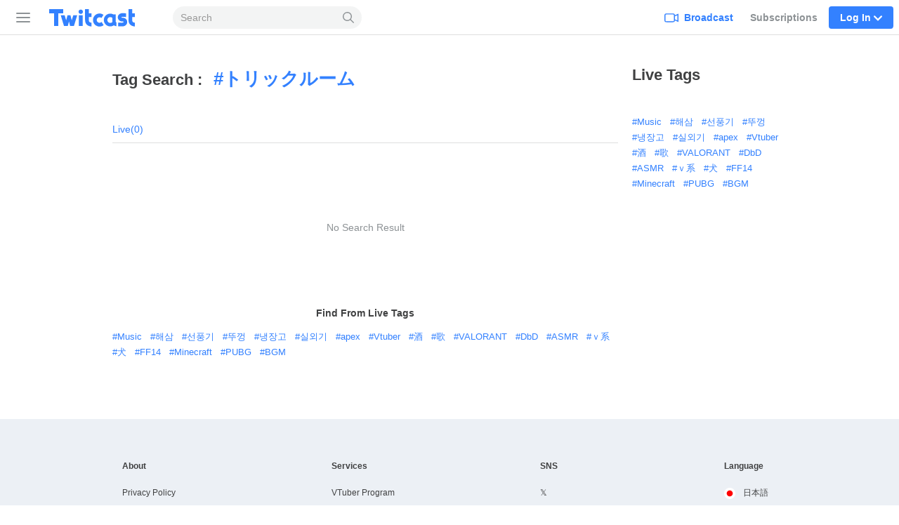

--- FILE ---
content_type: text/css
request_url: http://search.twitcasting.tv/css/mainstyle-us.css?1768455579
body_size: 72116
content:
@charset "utf-8";:root{@dark-mode-border: #303136;@tdt_container_tertiary2: rgba(141, 146, 149, 0.1);@primary-fill-hover: #2b74ff;@primary-fill-active: #276eff;@point-fill-hover: #ffb42c;@item-bar-point-fill-hover: #262c34;@foreground-secondary-hover: rgba(141, 146, 149, 0.08);@primary-hover: rgba(51, 129, 255, 0.08);@membership-hover: rgba(249, 148, 6, 0.08);@attention-hover: rgba(255, 82, 36, 0.08)}.partially-white,:root{--color-primary:#3381ff;--color-primary-darken-10:#0062ff;--color-primary-lighten-20:#99c0ff;--color-primary-lighten-25:#b3d0ff;--color-primary-lighten-35:#e5efff;--color-primary-lighten-40:#fff;--color-text-black-1:#404142;--color-text-black-2:#8d9295;--color-text-white-1:#fff;--color-text-white-2:#fff;--color-background-white:#fff;--color-background-gray-1:#ecf0f5;--color-background-gray-2:#fff;--color-background-gray-3:hsla(203,4%,57%,0.1);--color-border-1:#dedfdf;--color-border-2:#828a92;--color-shadow:0 0 6px 0 rgba(0,0,0,0.15);--color-control-background:#fff;--color-control-border:#dedfdf;--color-control-hover:hsla(203,4%,57%,0.08);--color-media-overlay-label:#0000007f;--color-popup-text-1:#8d9295;--color-modal-outline:transparent;--color-notification:#ff5224;--color-danger:#ff5224;--color-danger-hover:rgba(255,82,36,0.08);--color-modal-backdrop-1:rgba(0,0,0,0.2);--color-modal-backdrop-2:rgba(0,0,0,0.5);--color-modal-background:#fff;--color-modal-border:none;--color-footer-background:#ecf0f5;--color-footer-border:#dedfdf;--color-header-background:#fff;--color-sidebar-background:#fff;--color-membership-button-secondary-hover:rgba(249,148,6,0.08);--color-membership-supporting-button-text:#8d9296;--color-membership-supporting-button-background:#edf1f5;--color-membership-supporting-button-text-hover:#8d9296;--color-membership-supporting-button-background-hover:#dedfe0;--color-tag-gray:#666;--color-tag:#3a87ad;--color-tag-success:#3381ff;--color-tag-warning:#f89406;--color-label-text:#8d9295;--color-label-background:#8d929526;--color-highlight-owner:#deecff;--color-highlight-old:#f0f0f0;--color-highlight-you:#fcfff0;--color-highlight-mention:#e1f7e2;--color-highlight-unread:#ffe;--color-highlight-admin:#e1f7e2;--color-point-classic:#fff30a;--color-point-alert-background:#fff9ec;--color-point-alert-text:#ffbe34;--color-thumbnail-text:#fff;--color-thumbnail-badge-live:#e30215;--color-thumbnail-badge-uploaded:#3a87ad;--color-thumbnail-badge-recorded:#f89406;--color-thumbnail-badge-encoding:#468847;--color-button-primary-hover:#2b74ff;--color-button-primary-pressed:#276eff;--color-button-secondary-hover:rgba(51,129,255,0.08);--color-input-background:#fff;--color-input-disabled-background:rgba(64,65,66,0.04);--color-form-empty-background:#eee;--color-form-empty-background-hover:#fff;--color-spinner-color:rgba(0,0,0,0.7);--opacity-image-hover:0.8;--opacity-disable:0.5;--color-0ch:#f9b014;--color-1ch:#9ad52f;--color-2ch:#f158ad;--color-3ch:#31b2d1;--color-4ch:#f55a3a;--color-5ch:#b24cc7;--color-6ch:#58b25b;--color-7ch:#d8cd00;--color-8ch:#fb99d6;--color-9ch:#335de8;--color-10ch:#069da9;--color-11ch:#349be8;--color-12ch:#f68405;--color-13ch:#349be8;--color-new-ch:#349be8;--color-trending-ch:#f54242;--color-popular-ch:#f9b014;--color-supporter:#67c76b;--color-subscribed:#ffb201;--color-point-bar:#d7d7d9;--color-point-bar-text:#404142;--color-point-gradient-1:#fdee00;--color-point-gradient-2:#fedf01;--color-point-gradient-3:#fed201;--color-point-gradient-4:#febf01;--color-point-gradient-5:#feaa01;--color-point-require-background:#fffbc2;--color-point-button-text:#fff;--color-point-button:#2d343d;--color-point-button-hover:#262c34;--color-point-primary:#ffbe34;--color-point-primary-hover:#ffb42c;--color-app-link-background:#edf1f5;--color-player-page-background:#fff;--color-bs-warning-text:#995a00;--color-bs-warning-background:#fff5e7;--color-bs-warning-border:#fbbf6a;--color-bs-error-text:#cc3b24;--color-bs-error-background:#ffedea;--color-bs-error-border:#ff8e7c;--color-bs-success-text:#3c683d;--color-bs-success-background:#eff8ef;--color-bs-success-border:#58b25b;--color-bs-info-text:#174082;--color-bs-info-background:#ebf3ff;--color-bs-info-border:#85b3ff;--color-bs-well-background:#ecf0f5;--color-bs-label:#999;--color-bs-label-important:#ff4325;--color-bs-label-warning:#f89406;--color-bs-label-success:#3d8b40;--color-bs-label-info:#174082;--color-bs-label-inverse:#333}.partially-white{@dark-mode-border: #303136;@tdt_container_tertiary2: rgba(141, 146, 149, 0.1);@primary-fill-hover: #2b74ff;@primary-fill-active: #276eff;@point-fill-hover: #ffb42c;@item-bar-point-fill-hover: #262c34;@foreground-secondary-hover: rgba(141, 146, 149, 0.08);@primary-hover: rgba(51, 129, 255, 0.08);@membership-hover: rgba(249, 148, 6, 0.08);@attention-hover: rgba(255, 82, 36, 0.08);color-scheme:normal}.partially-dark{@dark-mode-border: extract(#303136, 2);@tdt_container_tertiary2: rgba(141, 146, 149, 0.1);@primary-fill-hover: #3b7bff;@primary-fill-active: #3675ff;@point-fill-hover: #ffb42c;@item-bar-point-fill-hover: #4b4c4c;@foreground-secondary-hover: rgba(167, 168, 169, 0.08);@primary-hover: rgba(69, 136, 255, 0.08);@membership-hover: rgba(249, 148, 6, 0.08);@attention-hover: rgba(230, 90, 69, 0.08);color-scheme:normal}.partially-dark,html[data-theme=dark]{--color-primary:#4588ff;--color-primary-darken-10:#78a9ff;--color-primary-lighten-20:#0051de;--color-primary-lighten-25:#0048c4;--color-primary-lighten-35:#003592;--color-primary-lighten-40:#002c78;--color-text-black-1:#e2e2e2;--color-text-black-2:#a7a8a9;--color-text-white-1:#0e0f12;--color-text-white-2:#fff;--color-background-white:#232427;--color-background-gray-1:#0e0f12;--color-background-gray-2:#1a1b1e;--color-background-gray-3:hsla(203,4%,57%,0.1);--color-border-1:#303136;--color-border-2:#6b6f75;--color-shadow:0 0 12px 0 rgba(0,0,0,0.3);--color-control-background:#232427;--color-control-border:#303136;--color-control-hover:hsla(210,1%,66%,0.08);--color-media-overlay-label:#0000007f;--color-popup-text-1:#a7a8a9;--color-modal-outline:#303136;--color-notification:#e65a45;--color-danger:#e65a45;--color-danger-hover:rgba(230,90,69,0.08);--color-modal-backdrop-1:rgba(0,0,0,0.2);--color-modal-backdrop-2:rgba(0,0,0,0.5);--color-modal-background:#232427;--color-modal-border:1px solid #303136;--color-footer-background:#0e0f12;--color-footer-border:#303136;--color-header-background:#232427;--color-sidebar-background:#232427;--color-membership-button-secondary-hover:rgba(249,148,6,0.08);--color-membership-supporting-button-text:#a7a8a9;--color-membership-supporting-button-background:#4c4c4c;--color-membership-supporting-button-text-hover:#a7a8a9;--color-membership-supporting-button-background-hover:#4c4c4c;--color-tag-gray:#666;--color-tag:#3a87ad;--color-tag-success:#4588ff;--color-tag-warning:#f89406;--color-label-text:#a7a8a9;--color-label-background:#8d929566;--color-highlight-owner:#2e3847;--color-highlight-old:#171717;--color-highlight-you:#2e2c1c;--color-highlight-mention:#2c3b2c;--color-highlight-unread:#2e2c1c;--color-highlight-admin:#2c3b2c;--color-point-classic:#fff30a;--color-point-alert-background:#454334;--color-point-alert-text:#ffe1a6;--color-thumbnail-text:#fff;--color-thumbnail-badge-live:#e30215;--color-thumbnail-badge-uploaded:#3a87ad;--color-thumbnail-badge-recorded:#f89406;--color-thumbnail-badge-encoding:#468847;--color-button-primary-hover:#3b7bff;--color-button-primary-pressed:#3675ff;--color-button-secondary-hover:rgba(69,136,255,0.08);--color-input-background:#1a1b1e;--color-input-disabled-background:hsla(0,0%,89%,0.04);--color-form-empty-background:#212225;--color-form-empty-background-hover:#1a1b1e;--color-spinner-color:hsla(0,0%,100%,0.7);--opacity-image-hover:0.8;--opacity-disable:0.5;--color-0ch:#f9c046;--color-1ch:#9ad52f;--color-2ch:#cd93d9;--color-3ch:#31b2d1;--color-4ch:#f0a899;--color-5ch:#cd93d9;--color-6ch:#98d99b;--color-7ch:#d8cd00;--color-8ch:#f5bfde;--color-9ch:#89a4fa;--color-10ch:#069da9;--color-11ch:#97d1fc;--color-12ch:#fcc483;--color-13ch:#97d1fc;--color-new-ch:#97d1fc;--color-trending-ch:#f54242;--color-popular-ch:#f9b014;--color-supporter:#67c76b;--color-subscribed:#ffb201;--color-point-bar:#404142;--color-point-bar-text:#777879;--color-point-gradient-1:#fdee00;--color-point-gradient-2:#fedf01;--color-point-gradient-3:#fed201;--color-point-gradient-4:#febf01;--color-point-gradient-5:#feaa01;--color-point-require-background:#636049;--color-point-button-text:#a7a8a9;--color-point-button:#565758;--color-point-button-hover:#4b4c4c;--color-point-primary:#ffbe34;--color-point-primary-hover:#ffb42c;--color-app-link-background:#1a1b1e;--color-player-page-background:#0e0f12;--color-bs-warning-text:#ffe4b3;--color-bs-warning-background:#454138;--color-bs-warning-border:#80796d;--color-bs-error-text:#ffb6b3;--color-bs-error-background:#453938;--color-bs-error-border:#806e6d;--color-bs-success-text:#ace6ad;--color-bs-success-background:#384539;--color-bs-success-border:#6d806d;--color-bs-info-text:#b3e6ff;--color-bs-info-background:#3b4145;--color-bs-info-border:#6d7880;--color-bs-well-background:#0e0f12;--color-bs-label:#f2f2f2;--color-bs-label-important:#e65a45;--color-bs-label-warning:#ffdaa6;--color-bs-label-success:#ccffcd;--color-bs-label-info:#bfeaff;--color-bs-label-inverse:#bfbfbf}html[data-theme=dark]{@dark-mode-border: extract(#303136, 2);@tdt_container_tertiary2: rgba(141, 146, 149, 0.1);@primary-fill-hover: #3b7bff;@primary-fill-active: #3675ff;@point-fill-hover: #ffb42c;@item-bar-point-fill-hover: #4b4c4c;@foreground-secondary-hover: rgba(167, 168, 169, 0.08);@primary-hover: rgba(69, 136, 255, 0.08);@membership-hover: rgba(249, 148, 6, 0.08);@attention-hover: rgba(230, 90, 69, 0.08)}@media (prefers-color-scheme:dark){html[data-theme=auto]{color-scheme:dark;@dark-mode-border: extract(#303136, 2);@tdt_container_tertiary2: rgba(141, 146, 149, 0.1);@primary-fill-hover: #3b7bff;@primary-fill-active: #3675ff;@point-fill-hover: #ffb42c;@item-bar-point-fill-hover: #4b4c4c;@foreground-secondary-hover: rgba(167, 168, 169, 0.08);@primary-hover: rgba(69, 136, 255, 0.08);@membership-hover: rgba(249, 148, 6, 0.08);@attention-hover: rgba(230, 90, 69, 0.08);--color-primary:#4588ff;--color-primary-darken-10:#78a9ff;--color-primary-lighten-20:#0051de;--color-primary-lighten-25:#0048c4;--color-primary-lighten-35:#003592;--color-primary-lighten-40:#002c78;--color-text-black-1:#e2e2e2;--color-text-black-2:#a7a8a9;--color-text-white-1:#0e0f12;--color-text-white-2:#fff;--color-background-white:#232427;--color-background-gray-1:#0e0f12;--color-background-gray-2:#1a1b1e;--color-background-gray-3:hsla(203,4%,57%,0.1);--color-border-1:#303136;--color-border-2:#6b6f75;--color-shadow:0 0 12px 0 rgba(0,0,0,0.3);--color-control-background:#232427;--color-control-border:#303136;--color-control-hover:hsla(210,1%,66%,0.08);--color-media-overlay-label:#0000007f;--color-popup-text-1:#a7a8a9;--color-modal-outline:#303136;--color-notification:#e65a45;--color-danger:#e65a45;--color-danger-hover:rgba(230,90,69,0.08);--color-modal-backdrop-1:rgba(0,0,0,0.2);--color-modal-backdrop-2:rgba(0,0,0,0.5);--color-modal-background:#232427;--color-modal-border:1px solid #303136;--color-footer-background:#0e0f12;--color-footer-border:#303136;--color-header-background:#232427;--color-sidebar-background:#232427;--color-membership-button-secondary-hover:rgba(249,148,6,0.08);--color-membership-supporting-button-text:#a7a8a9;--color-membership-supporting-button-background:#4c4c4c;--color-membership-supporting-button-text-hover:#a7a8a9;--color-membership-supporting-button-background-hover:#4c4c4c;--color-tag-gray:#666;--color-tag:#3a87ad;--color-tag-success:#4588ff;--color-tag-warning:#f89406;--color-label-text:#a7a8a9;--color-label-background:#8d929566;--color-highlight-owner:#2e3847;--color-highlight-old:#171717;--color-highlight-you:#2e2c1c;--color-highlight-mention:#2c3b2c;--color-highlight-unread:#2e2c1c;--color-highlight-admin:#2c3b2c;--color-point-classic:#fff30a;--color-point-alert-background:#454334;--color-point-alert-text:#ffe1a6;--color-thumbnail-text:#fff;--color-thumbnail-badge-live:#e30215;--color-thumbnail-badge-uploaded:#3a87ad;--color-thumbnail-badge-recorded:#f89406;--color-thumbnail-badge-encoding:#468847;--color-button-primary-hover:#3b7bff;--color-button-primary-pressed:#3675ff;--color-button-secondary-hover:rgba(69,136,255,0.08);--color-input-background:#1a1b1e;--color-input-disabled-background:hsla(0,0%,89%,0.04);--color-form-empty-background:#212225;--color-form-empty-background-hover:#1a1b1e;--color-spinner-color:hsla(0,0%,100%,0.7);--opacity-image-hover:0.8;--opacity-disable:0.5;--color-0ch:#f9c046;--color-1ch:#9ad52f;--color-2ch:#cd93d9;--color-3ch:#31b2d1;--color-4ch:#f0a899;--color-5ch:#cd93d9;--color-6ch:#98d99b;--color-7ch:#d8cd00;--color-8ch:#f5bfde;--color-9ch:#89a4fa;--color-10ch:#069da9;--color-11ch:#97d1fc;--color-12ch:#fcc483;--color-13ch:#97d1fc;--color-new-ch:#97d1fc;--color-trending-ch:#f54242;--color-popular-ch:#f9b014;--color-supporter:#67c76b;--color-subscribed:#ffb201;--color-point-bar:#404142;--color-point-bar-text:#777879;--color-point-gradient-1:#fdee00;--color-point-gradient-2:#fedf01;--color-point-gradient-3:#fed201;--color-point-gradient-4:#febf01;--color-point-gradient-5:#feaa01;--color-point-require-background:#636049;--color-point-button-text:#a7a8a9;--color-point-button:#565758;--color-point-button-hover:#4b4c4c;--color-point-primary:#ffbe34;--color-point-primary-hover:#ffb42c;--color-app-link-background:#1a1b1e;--color-player-page-background:#0e0f12;--color-bs-warning-text:#ffe4b3;--color-bs-warning-background:#454138;--color-bs-warning-border:#80796d;--color-bs-error-text:#ffb6b3;--color-bs-error-background:#453938;--color-bs-error-border:#806e6d;--color-bs-success-text:#ace6ad;--color-bs-success-background:#384539;--color-bs-success-border:#6d806d;--color-bs-info-text:#b3e6ff;--color-bs-info-background:#3b4145;--color-bs-info-border:#6d7880;--color-bs-well-background:#0e0f12;--color-bs-label:#f2f2f2;--color-bs-label-important:#e65a45;--color-bs-label-warning:#ffdaa6;--color-bs-label-success:#ccffcd;--color-bs-label-info:#bfeaff;--color-bs-label-inverse:#bfbfbf}}:root{--tw-page-padding:1.5rem}body[data-is-mobile=true]{--tw-page-padding:0.75rem}.clearfix:after{clear:both;content:"";display:table}article,aside,details,figcaption,figure,footer,header,hgroup,nav,section{display:block}audio,canvas,video{display:inline-block}audio:not([controls]){display:none}html{-webkit-text-size-adjust:100%;-ms-text-size-adjust:100%}a:focus{outline:1px dotted #212121;outline:5px auto -webkit-focus-ring-color;outline-offset:-1px}a:active,a:hover{outline:0}sub,sup{font-size:75%;line-height:0;position:relative;vertical-align:baseline}sup{top:-.5em}sub{bottom:-.25em}img{-ms-interpolation-mode:bicubic;border:0;vertical-align:middle}button,input,select,textarea{font-size:100%;margin:0;vertical-align:middle}button,input{line-height:normal}button::-moz-focus-inner,input::-moz-focus-inner{border:0;padding:0}button,input[type=button],input[type=reset],input[type=submit]{-webkit-appearance:button;cursor:pointer}input[type=search]{-webkit-appearance:textfield;box-sizing:content-box}input[type=search]::-webkit-search-cancel-button,input[type=search]::-webkit-search-decoration{-webkit-appearance:none}textarea{overflow:auto;vertical-align:top}a,abbr,acronym,address,applet,b,big,blockquote,body,caption,center,cite,code,dd,del,dfn,div,dl,dt,em,fieldset,font,form,h1,h2,h3,h4,h5,h6,html,i,iframe,img,ins,kbd,label,legend,li,object,ol,p,pre,q,s,samp,small,span,strike,strong,sub,sup,table,tbody,td,tfoot,th,thead,tr,tt,u,ul,var{background:transparent;border:0;font-size:100%;margin:0;outline:0;padding:0;vertical-align:baseline}ol,ul{list-style:none}blockquote,q{quotes:none}blockquote:after,blockquote:before,q:after,q:before{content:"";content:none}ins{text-decoration:none}del{text-decoration:line-through}.tw-mt-0{margin-top:0!important}.tw-mt-1{margin-top:.25rem!important}.tw-mt-2{margin-top:.5rem!important}.tw-mt-3{margin-top:.75rem!important}.tw-mt-4{margin-top:1rem!important}.tw-mb-0{margin-bottom:0!important}.tw-mb-1{margin-bottom:.25rem!important}.tw-mb-2{margin-bottom:.5rem!important}.tw-mb-3{margin-bottom:.75rem!important}.tw-mb-4{margin-bottom:1rem!important}.tw-my-0{margin-bottom:0!important;margin-top:0!important}.tw-my-1{margin-bottom:.25rem!important;margin-top:.25rem!important}.tw-my-2{margin-bottom:.5rem!important;margin-top:.5rem!important}.tw-my-3{margin-bottom:.75rem!important;margin-top:.75rem!important}.tw-my-4{margin-bottom:1rem!important;margin-top:1rem!important}.tw-mt-L1{margin-top:1.5rem!important}.tw-mt-L2{margin-top:2rem!important}.tw-mt-L3{margin-top:2.5rem!important}.tw-mb-L1{margin-bottom:1.5rem!important}.tw-mb-L2{margin-bottom:2rem!important}.tw-mb-L3{margin-bottom:2.5rem!important}.tw-my-L1{margin-bottom:1.5rem!important;margin-top:1.5rem!important}.tw-my-L2{margin-bottom:2rem!important;margin-top:2rem!important}.tw-my-L3{margin-bottom:2.5rem!important;margin-top:2.5rem!important}body{background-color:var(--color-background-white);color:var(--color-text-black-1);font-family:Hiragino Kaku Gothic ProN,Hiragino Sans,メイリオ,Meiryo,system-ui,-apple-system,BlinkMacSystemFont,Helvetica,Arial,sans-serif;font-size:.875rem;line-height:1.2;text-align:left}html[lang=en] body,html[lang=es] body,html[lang=pt] body,html[lang=zh] body{font-family:-apple-system,BlinkMacSystemFont,Segoe UI,Roboto,Hiragino Kaku Gothic ProN,Hiragino Sans,メイリオ,Meiryo,Helvetica,Arial,sans-serif}html[lang=ko] body{font-family:-apple-system,BlinkMacSystemFont,나눔고딕,굴림,Segoe UI,Roboto,Hiragino Kaku Gothic ProN,Hiragino Sans,メイリオ,Meiryo,Helvetica,Arial,sans-serif}a:link,a:visited{color:var(--color-primary);text-decoration:none}a:active,a:hover{text-decoration:underline}a:active{color:var(--color-primary-darken-10)}#mainwrapper{display:block;width:100%}#wrapper{clear:both;line-height:1.3;margin:0 auto 32px;padding-top:6px;width:960px}.visually-hidden{border:none!important;display:block!important;height:4px!important;left:0!important;margin:0!important;opacity:0!important;overflow:hidden!important;padding:0!important;position:fixed!important;top:0!important;visibility:visible!important;width:4px!important}.absolute-centering{-webkit-font-smoothing:antialiased;left:50%;position:absolute;top:50%;transform:translate(-50%,-50%)}.tw-tooltip-bottom-center,.tw-tooltip-bottom-right,.tw-tooltip-top-left,.tw-tooltip-top-right,.tw-tooltip-top-right:hover{position:relative}.tw-tooltip-top-right:hover[aria-label]:not([aria-label=""]):before{border-bottom-color:rgba(0,0,0,.7);bottom:-10px;content:"";height:0;pointer-events:none;position:absolute;width:0;z-index:999}.tw-tooltip-top-right:hover[aria-label]:not([aria-label=""]):after{background-color:rgba(0,0,0,.7);border-radius:4px;color:#fff;content:attr(aria-label);display:inline-block;font-size:.8rem;padding:.5rem;position:absolute;white-space:nowrap;width:auto;z-index:999}.tw-tooltip-top-right:hover[aria-label]:not([aria-label=""]):before{border:6px solid transparent;border-top-color:rgba(0,0,0,.7);top:-10px}.tw-tooltip-top-right:hover[aria-label]:not([aria-label=""]):after{top:-10px;transform:translateY(-100%)}.tw-tooltip-top-right:hover[aria-label]:not([aria-label=""]):before{right:8px}.tw-tooltip-top-right:hover[aria-label]:not([aria-label=""]):after{right:0}.tw-tooltip-top-left:hover{position:relative}.tw-tooltip-top-left:hover[aria-label]:not([aria-label=""]):before{border-bottom-color:rgba(0,0,0,.7);bottom:-10px;content:"";height:0;pointer-events:none;position:absolute;right:8px;width:0;z-index:999}.tw-tooltip-top-left:hover[aria-label]:not([aria-label=""]):after{background-color:rgba(0,0,0,.7);border-radius:4px;color:#fff;content:attr(aria-label);display:inline-block;font-size:.8rem;padding:.5rem;position:absolute;white-space:nowrap;width:auto;z-index:999}.tw-tooltip-top-left:hover[aria-label]:not([aria-label=""]):before{border:6px solid transparent;border-top-color:rgba(0,0,0,.7);top:-10px}.tw-tooltip-top-left:hover[aria-label]:not([aria-label=""]):after{top:-10px;transform:translateY(-100%)}.tw-tooltip-top-left:hover[aria-label]:not([aria-label=""]):before{left:8px}.tw-tooltip-top-left:hover[aria-label]:not([aria-label=""]):after{left:0}.tw-tooltip-bottom-right:hover{position:relative}.tw-tooltip-bottom-right:hover[aria-label]:not([aria-label=""]):before{content:"";height:0;pointer-events:none;position:absolute;width:0;z-index:999}.tw-tooltip-bottom-right:hover[aria-label]:not([aria-label=""]):after{background-color:rgba(0,0,0,.7);border-radius:4px;color:#fff;content:attr(aria-label);display:inline-block;font-size:.8rem;padding:.5rem;position:absolute;white-space:nowrap;width:auto;z-index:999}.tw-tooltip-bottom-right:hover[aria-label]:not([aria-label=""]):before{border:6px solid transparent;border-bottom-color:rgba(0,0,0,.7);bottom:-10px}.tw-tooltip-bottom-right:hover[aria-label]:not([aria-label=""]):after{bottom:-10px;transform:translateY(100%)}.tw-tooltip-bottom-right:hover[aria-label]:not([aria-label=""]):before{right:8px}.tw-tooltip-bottom-right:hover[aria-label]:not([aria-label=""]):after{right:0}.tw-tooltip-bottom-left:hover{position:relative}.tw-tooltip-bottom-left:hover[aria-label]:not([aria-label=""]):before{content:"";height:0;pointer-events:none;position:absolute;right:8px;width:0;z-index:999}.tw-tooltip-bottom-left:hover[aria-label]:not([aria-label=""]):after{background-color:rgba(0,0,0,.7);border-radius:4px;color:#fff;content:attr(aria-label);display:inline-block;font-size:.8rem;padding:.5rem;position:absolute;white-space:nowrap;width:auto;z-index:999}.tw-tooltip-bottom-left:hover[aria-label]:not([aria-label=""]):before{border:6px solid transparent;border-bottom-color:rgba(0,0,0,.7);bottom:-10px}.tw-tooltip-bottom-left:hover[aria-label]:not([aria-label=""]):after{bottom:-10px;transform:translateY(100%)}.tw-tooltip-bottom-left:hover[aria-label]:not([aria-label=""]):before{left:8px}.tw-tooltip-bottom-left:hover[aria-label]:not([aria-label=""]):after{left:0}.tw-tooltip-top-center:hover{position:relative}.tw-tooltip-top-center:hover[aria-label]:not([aria-label=""]):before{border-bottom-color:rgba(0,0,0,.7);bottom:-10px;content:"";height:0;pointer-events:none;position:absolute;right:8px;width:0;z-index:999}.tw-tooltip-top-center:hover[aria-label]:not([aria-label=""]):after{background-color:rgba(0,0,0,.7);border-radius:4px;color:#fff;content:attr(aria-label);display:inline-block;font-size:.8rem;padding:.5rem;position:absolute;white-space:nowrap;width:auto;z-index:999}.tw-tooltip-top-center:hover[aria-label]:not([aria-label=""]):before{border:6px solid transparent;border-top-color:rgba(0,0,0,.7);top:-10px}.tw-tooltip-top-center:hover[aria-label]:not([aria-label=""]):after{top:-10px;transform:translateY(-100%)}.tw-tooltip-top-center:hover[aria-label]:not([aria-label=""]):before{right:calc(50% - 8px)}.tw-tooltip-top-center:hover[aria-label]:not([aria-label=""]):after{right:50%;transform:translate(50%,-100%)}.tw-tooltip-bottom-center:hover{position:relative}.tw-tooltip-bottom-center:hover[aria-label]:not([aria-label=""]):before{content:"";height:0;pointer-events:none;position:absolute;right:8px;width:0;z-index:999}.tw-tooltip-bottom-center:hover[aria-label]:not([aria-label=""]):after{background-color:rgba(0,0,0,.7);border-radius:4px;color:#fff;content:attr(aria-label);display:inline-block;font-size:.8rem;padding:.5rem;position:absolute;white-space:nowrap;width:auto;z-index:999}.tw-tooltip-bottom-center:hover[aria-label]:not([aria-label=""]):before{border:6px solid transparent;border-bottom-color:rgba(0,0,0,.7);bottom:-10px}.tw-tooltip-bottom-center:hover[aria-label]:not([aria-label=""]):after{bottom:-10px;transform:translateY(100%)}.tw-tooltip-bottom-center:hover[aria-label]:not([aria-label=""]):before{right:calc(50% - 8px)}.tw-tooltip-bottom-center:hover[aria-label]:not([aria-label=""]):after{right:50%;transform:translate(50%,100%)}.tw-tooltip-wrap:hover[aria-label]:after{white-space:normal!important}.tw-absolute-centering{-webkit-font-smoothing:antialiased;left:50%;position:absolute;top:50%;transform:translate(-50%,-50%)}img.icon{position:relative;top:2px}img.icon,img.icon32{border-radius:4px;margin:0 4px 0 0;padding:0}img.icon32{vertical-align:middle}img.icon24{height:24px;padding:0;position:relative;top:5px}div.box{background-color:transparent;border-top:1px solid var(--color-border-1);margin-bottom:10px;padding:4px}div.tabbox{border-top:none;margin:0;padding:4px 14px}div.tile{padding:4px 2px 4px 0}div.endbox{clear:both}div.indent div.userimage32{float:left}div.indent div.usertext{margin-left:38px;padding:3px 0 0;word-break:break-word}div#wrapper h2{font-size:140%;padding:8px 0}div#wrapper p{padding:4px 0}div#wrapper .username{font-size:110%}div#wrapper .userid{color:#999;font-size:70%;font-weight:400}span.username{font-weight:700}span.levelnum{font-family:Avenir Next Condensed,Helvetica,Arial,sans-serif;font-size:24px;font-style:normal}.nowrap{white-space:nowrap}.red,.red a{color:#c33}.example{color:var(--color-text-black-2);font-size:.75rem;line-height:1.4}.grey{color:#666;line-height:1.4}.grey,.smallsubtitle{font-size:small;font-weight:400}.smallsubtitle{color:#999;white-space:nowrap}.fullname{color:#666;font-size:small;font-weight:400;line-height:1.1}.must{color:#ff8600;font-size:x-small;vertical-align:super}.attention{color:#ffad33;font-size:small}.micro,.smalldate{font-size:75%}.smalldate{color:var(--color-text-black-2);line-height:1.4;padding-top:4px}.smalldate a:link{color:var(--color-primary-lighten-20)}.right,.rightalign{text-align:right}.rightalign{float:right}.leftalign{float:left;text-align:left}.nobr{white-space:nowrap}.subscribebutton{clear:right;float:right;margin-left:4px;margin-top:2px}img.premium{float:right;height:18px;width:auto}.tw-basic-page,.tw-raw-page{line-height:1.5;margin:0 auto 2.5rem;max-width:960px;min-width:450px;padding:2rem var(--tw-page-padding)}.tw-basic-page>h2,.tw-raw-page>h2{padding:.5rem}.tw-basic-page .tw-basic-page__header-subtext,.tw-raw-page .tw-basic-page__header-subtext{font-size:.75rem;font-weight:400;margin-left:.5rem}body[data-is-userpage=true] .tw-basic-page,body[data-is-userpage=true] .tw-raw-page{margin:0 auto 1.5rem}.tw-basic-page-single-column p{margin:1rem 0;padding:0}.tw-basic-page-single-column table{margin-bottom:.75rem;overflow-wrap:break-word}.tw-basic-page-single-column h2{font-size:1.375rem;margin-bottom:2rem;margin-top:2rem;padding:.5rem 0;position:relative}.tw-basic-page-single-column h2 .tw-inline-icon{font-size:1rem;vertical-align:initial}.tw-basic-page-single-column h2:first-child{margin-top:0}.tw-basic-page-single-column h2[data-is-userpage]{font-size:1rem}.tw-basic-page-single-column h3{font-size:1.1rem;margin:2rem 0 1rem;padding:.25rem 0}.tw-basic-page-single-column>h3:first-of-type{margin-top:1rem}.tw-basic-page-single-column h4{font-size:1rem;margin:1rem 0}.tw-basic-page-single-column h3{border-bottom:1px solid var(--color-border-1)}.tw-user-header+.tw-basic-page .tw-basic-page-single-column>h2{border:none}body[data-is-mobile=true] .tw-user-header+.tw-basic-page .tw-basic-page-single-column>h2{margin-bottom:0}body:not([data-is-mobile=true]) .tw-user-header+.tw-basic-page .tw-basic-page-single-column>h2 .tw-basic-page-header-path{margin-top:-.5rem;position:relative;transform:none}p.tw-paragraph-attention{color:#ffad33;font-size:.875rem;line-height:1.5}p.tw-paragraph-secondary{color:var(--color-text-black-2);font-size:.875rem;line-height:1.5}p.tw-paragraph-secondary[data-align-right=true]{text-align:right}.tw-basic-page-left-column{float:left;min-width:450px;width:calc(100% - 240px)}.tw-basic-page-left-column p{margin:1rem 0;padding:0}.tw-basic-page-left-column table{margin-bottom:.75rem;overflow-wrap:break-word}.tw-basic-page-left-column h2{font-size:1.375rem;margin-bottom:2rem;margin-top:2rem;padding:.5rem 0;position:relative}.tw-basic-page-left-column h2 .tw-inline-icon{font-size:1rem;vertical-align:initial}.tw-basic-page-left-column h2:first-child{margin-top:0}.tw-basic-page-left-column h2[data-is-userpage]{font-size:1rem}.tw-basic-page-left-column h3{font-size:1.1rem;margin:2rem 0 1rem;padding:.25rem 0}.tw-basic-page-left-column>h3:first-of-type{margin-top:1rem}.tw-basic-page-left-column h4{font-size:1rem;margin:1rem 0}.tw-basic-page-left-column h3{border-bottom:1px solid var(--color-border-1)}.tw-basic-page-right-column{float:right;width:220px}.tw-basic-page-right-column p{margin:1rem 0;padding:0}.tw-basic-page-right-column table{margin-bottom:.75rem;overflow-wrap:break-word}.tw-basic-page-right-column h2{font-size:1.375rem;margin-bottom:2rem;margin-top:2rem;padding:.5rem 0;position:relative}.tw-basic-page-right-column h2 .tw-inline-icon{font-size:1rem;vertical-align:initial}.tw-basic-page-right-column h2:first-child{margin-top:0}.tw-basic-page-right-column h2[data-is-userpage]{font-size:1rem}.tw-basic-page-right-column h3{font-size:1.1rem;margin:2rem 0 1rem;padding:.25rem 0}.tw-basic-page-right-column>h3:first-of-type{margin-top:1rem}.tw-basic-page-right-column h4{font-size:1rem;margin:1rem 0}.tw-basic-page-right-column h3{border-bottom:1px solid var(--color-border-1)}body[data-is-mobile=true] .tw-basic-page,body[data-is-mobile=true] .tw-raw-page{box-sizing:border-box;width:100%;word-break:break-word}body[data-is-mobile=true] .tw-basic-page input,body[data-is-mobile=true] .tw-raw-page input{word-break:normal}body[data-is-mobile=true] .tw-basic-page input[type=date],body[data-is-mobile=true] .tw-raw-page input[type=date]{display:inline-flex}body[data-is-mobile=true] .tw-sidebar{display:none}body[data-is-mobile=true] .tw-basic-page-left-column,body[data-is-mobile=true] .tw-basic-page-right-column,body[data-is-mobile=true] .tw-basic-page-single-column,body[data-is-mobile=true] .tw-raw-page{box-sizing:border-box;min-width:auto;padding:var(--tw-page-padding);width:100%}body[data-is-mobile=true] .tw-basic-page-left-column>h2,body[data-is-mobile=true] .tw-basic-page-right-column>h2,body[data-is-mobile=true] .tw-basic-page-single-column>h2,body[data-is-mobile=true] .tw-raw-page>h2{font-size:1.25rem;margin:2rem calc(var(--tw-page-padding)*-1) 2rem calc(var(--tw-page-padding)*-1);padding:var(--tw-page-padding)}body[data-is-mobile=true] .tw-basic-page-left-column>h2[data-is-userpage],body[data-is-mobile=true] .tw-basic-page-right-column>h2[data-is-userpage],body[data-is-mobile=true] .tw-basic-page-single-column>h2[data-is-userpage],body[data-is-mobile=true] .tw-raw-page>h2[data-is-userpage]{font-size:1rem;margin-top:1rem}body[data-is-mobile=true] .tw-basic-page-left-column>h2:first-child,body[data-is-mobile=true] .tw-basic-page-right-column>h2:first-child,body[data-is-mobile=true] .tw-basic-page-single-column>h2:first-child,body[data-is-mobile=true] .tw-raw-page>h2:first-child{margin:calc(var(--tw-page-padding)*-1) calc(var(--tw-page-padding)*-1) 1rem calc(var(--tw-page-padding)*-1)}body[data-is-mobile=true] .tw-basic-page-left-column>h3,body[data-is-mobile=true] .tw-basic-page-right-column>h3,body[data-is-mobile=true] .tw-basic-page-single-column>h3,body[data-is-mobile=true] .tw-raw-page>h3{font-size:1rem}body[data-is-mobile=true] .tw-basic-page-right-column{display:none}body[data-is-mobile=true] .tw-basic-page-right-column[data-keep-when-mobile=true]{box-sizing:border-box;display:block;float:left;margin-top:2rem;padding:0 var(--tw-page-padding);width:100%}@media only screen and (max-width:767px){body[data-is-mobile=true] .tw-basic-page{margin-top:0;min-width:auto;padding:0}body[data-is-mobile=true] .tw-raw-page{margin-top:0;min-width:auto}}.tw-basic-page-header-path{font-size:.75rem;left:0;line-height:1.2;position:absolute;text-align:left;top:0;transform:translateY(calc(-100% + .5rem))}.tw-basic-page-header-path>li{display:inline-block}.tw-basic-page-header-path a{color:var(--color-text-black-2);text-decoration:none}.tw-basic-page-header-path a:after{content:"\0a0\0bb"}body[data-is-mobile=true] .tw-basic-page-header-path{font-size:.625rem;position:relative;transform:none}.tw-basic-page-header-help>img{height:16px;width:16px}.tw-split-header{-webkit-box-pack:justify;-webkit-box-align:center;align-items:center;display:flex;justify-content:space-between}.tw-split-header>:first-child{min-width:0}.tw-split-header>:nth-child(2){font-weight:400;white-space:nowrap}.tw-split-container{-webkit-box-pack:justify;-webkit-box-align:center;align-items:center;display:flex;justify-content:space-between}.tw-split-container>:first-child{min-width:0}.tw-split-container>:nth-child(2){font-weight:400;white-space:nowrap}body[data-is-mobile=true] .tw-split-container:not([data-nobreak=true]){display:block}.tw-form{margin:1rem 0 2rem}.tw-form,.tw-form-fieldset{font-size:.875rem;line-height:1.5}.tw-form-fieldset>p,.tw-form>p{margin:.75rem 0}.tw-form-fieldset>:first-child,.tw-form>:first-child{margin-top:0}.tw-form-fieldset>.tw-form-fieldset,.tw-form-fieldset>.tw-form-row,.tw-form-fieldset>fieldset,.tw-form-fieldset>label,.tw-form>.tw-form-fieldset,.tw-form>.tw-form-row,.tw-form>fieldset,.tw-form>label{margin:1.5rem 0 .5rem}.tw-form-fieldset>.tw-form-row>label,.tw-form-fieldset>label,.tw-form>.tw-form-row>label,.tw-form>label{display:block;font-weight:700;padding:0}.tw-form-fieldset>.tw-form-row>:nth-child(2)>textarea,.tw-form-fieldset>textarea,.tw-form>.tw-form-row>:nth-child(2)>textarea,.tw-form>textarea{width:100%}.tw-form-fieldset>button[type=reset],.tw-form-fieldset>button[type=submit],.tw-form-fieldset>input[type=reset],.tw-form-fieldset>input[type=submit],.tw-form>button[type=reset],.tw-form>button[type=submit],.tw-form>input[type=reset],.tw-form>input[type=submit]{display:block;margin:2.5rem 0 .75rem}.tw-form-fieldset input:focus:invalid:focus:not(.to-validate),.tw-form-fieldset select:focus:invalid:focus:not(.to-validate),.tw-form-fieldset textarea:focus:invalid:focus:not(.to-validate),.tw-form input:focus:invalid:focus:not(.to-validate),.tw-form select:focus:invalid:focus:not(.to-validate),.tw-form textarea:focus:invalid:focus:not(.to-validate){border:1px solid var(--color-border-1);color:var(--color-text-black-1)}.tw-form-fieldset input.to-validate:valid,.tw-form-fieldset select.to-validate:valid,.tw-form-fieldset textarea.to-validate:valid,.tw-form input.to-validate:valid,.tw-form select.to-validate:valid,.tw-form textarea.to-validate:valid{border-color:#99c0ff}.tw-form-fieldset input.to-validate:valid:focus,.tw-form-fieldset select.to-validate:valid:focus,.tw-form-fieldset textarea.to-validate:valid:focus,.tw-form input.to-validate:valid:focus,.tw-form select.to-validate:valid:focus,.tw-form textarea.to-validate:valid:focus{box-shadow:0 0 0 .2rem rgba(51,129,255,.25)}.tw-form-fieldset input.to-validate:invalid,.tw-form-fieldset select.to-validate:invalid,.tw-form-fieldset textarea.to-validate:invalid,.tw-form input.to-validate:invalid,.tw-form select.to-validate:invalid,.tw-form textarea.to-validate:invalid{border-color:#f38c69}.tw-form-fieldset input.to-validate:invalid:focus,.tw-form-fieldset select.to-validate:invalid:focus,.tw-form-fieldset textarea.to-validate:invalid:focus,.tw-form input.to-validate:invalid:focus,.tw-form select.to-validate:invalid:focus,.tw-form textarea.to-validate:invalid:focus{box-shadow:0 0 0 .2rem rgba(239,104,58,.25)}.tw-form-fieldset:not(:first-child){margin-top:2.5rem}.tw-form-row{display:flex}.tw-form-row>label{display:block;margin:9px 0;min-width:150px}.tw-form-row>:nth-child(2){flex:1;line-height:34px}.tw-form-multi-input:not(:first-child){margin:.5rem 0}.tw-form-multi-input label{margin:0;padding:0}.tw-form-multi-input,.tw-form-multi-input[data-direction=row]{display:block}.tw-form-multi-input>label,.tw-form-multi-input[data-direction=row]>label{align-items:center;box-sizing:border-box;display:inline-flex;flex-wrap:wrap;line-height:34px}.tw-form-multi-input>label .tw-form-attention,.tw-form-multi-input>label .tw-form-description,.tw-form-multi-input[data-direction=row]>label .tw-form-attention,.tw-form-multi-input[data-direction=row]>label .tw-form-description{margin:.25rem 0 0;min-width:100%}.tw-form-multi-input>label>input,.tw-form-multi-input[data-direction=row]>label>input{margin:0 .5rem 0 0}.tw-form-multi-input[data-align=right],.tw-form-multi-input[data-direction=row][data-align=right]{text-align:right}.tw-form-multi-input[data-direction=row] label:not(:last-of-type){margin-right:1rem}.tw-form-multi-input[data-direction=column]{display:block}.tw-form-multi-input[data-direction=column]>label{align-items:center;box-sizing:border-box;display:inline-flex;flex-wrap:nowrap;line-height:34px;width:100%}.tw-form-optional,.tw-form-require{border-radius:4px;display:inline-block;font-size:.75rem;line-height:1;margin-left:.5rem;padding:2px}.tw-form-optional{background-color:var(--color-background-gray-3);color:var(--color-text-black-2)}.tw-form-require{background-color:var(--color-notification);color:var(--color-text-white-2)}.tw-form-help{margin-left:.25rem}.tw-form-attention{color:#ffad33}.tw-form-description{color:var(--color-text-black-2)}.tw-form-attention,.tw-form-description,.tw-form-feedback{font-size:.75rem;line-height:1.8;margin:.5rem 0;padding:0}p.tw-form-attention,p.tw-form-description,p.tw-form-feedback{margin:.25rem 0}.tw-form-feedback[data-success=false]{color:#ef683a}.tw-form-feedback[data-success=true]{color:#3381ff}.tw-form-feedback-submit{color:#00acee;display:none;font-size:.75rem}.tw-form-feedback,.tw-form-feedback:empty{display:none}.tw-form-feedback:not(:empty)[data-success]{display:block}.tw-form-buttons{display:grid;gap:.5rem;grid-auto-columns:-webkit-min-content;grid-auto-columns:min-content;grid-auto-flow:column;margin:1.5rem 0 .75rem}.tw-form-buttons[data-direction=column]{grid-auto-flow:row;grid-auto-rows:-webkit-min-content;grid-auto-rows:min-content}.tw-form-buttons[data-right-align=true]{justify-content:end}.tw-form-static-text{line-height:34px}input.tw-form-text{width:100%}.tw-form-password-strength{align-items:center;color:var(--color-text-black-2);display:flex;flex-direction:row-reverse;font-size:.625rem;gap:.5rem;margin:.25rem 0 .5rem;position:relative}.tw-form-password-strength-meter{flex:1;position:relative}.tw-form-password-strength-meter:after,.tw-form-password-strength-meter:before{border-radius:9999px;content:"";display:block;height:2px;left:0;position:absolute;top:calc(50% - 1px)}.tw-form-password-strength-meter:before{background-color:var(--color-border-1);content:"";width:100%}.tw-form-password-strength-meter:after{background-color:var(--color-border-1);content:"";width:0}.tw-form-password-strength-meter[aria-label="0"]:after{background-color:#ef683a;width:25%}.tw-form-password-strength-meter[aria-label="1"]:after{background-color:#ef683a;width:50%}.tw-form-password-strength-meter[aria-label="2"]:after{background-color:#ffad33;width:75%}.tw-form-password-strength-meter[aria-label="3"]:after,.tw-form-password-strength-meter[aria-label="4"]:after{background-color:#5bb75b;width:100%}button.tw-form-password-reveal{padding:0 .5rem}button.tw-form-password-reveal .tw-form-password-reveal-close,button.tw-form-password-reveal .tw-form-password-reveal-open{display:none}button.tw-form-password-reveal[data-type=password] .tw-form-password-reveal-open,button.tw-form-password-reveal[data-type=text] .tw-form-password-reveal-close{display:inline-block}.tw-form-text-with-button{align-items:stretch;display:flex;margin:0}.tw-form-text-with-button .tw-form-text-with-button-input>input[type],.tw-form-text-with-button input[type],.tw-form-text-with-button textarea{border-bottom-right-radius:0;border-right:none;border-top-right-radius:0;flex:1}.tw-form-text-with-button .tw-form-text-with-button-input{flex:1;position:relative}.tw-form-text-with-button .tw-form-text-with-button-input>input[type]{width:100%}.tw-form-text-with-button>button{border-radius:0;height:auto;margin:2px 0}.tw-form-text-with-button>button:not(:last-child){border-right:none}.tw-form-text-with-button>button:last-child{border-bottom-right-radius:4px;border-top-right-radius:4px}.tw-form-text-with-button>button:focus,.tw-form-text-with-button input:focus{z-index:1}.tw-form-text-with-button>.tw-button-borderless{border:1px solid var(--color-border-1);border-left:none}.tw-form-text-with-button input.to-validate:valid+button{border-color:#99c0ff}.tw-form-text-with-button input.to-validate:invalid+button{border-color:#f38c69}body[data-is-mobile=true] .tw-form>.tw-form-row:not[data-break=false]>label,body[data-is-mobile=true] .tw-form>label{margin-bottom:.75rem}body[data-is-mobile=true] .tw-form>.tw-form-attention,body[data-is-mobile=true] .tw-form>.tw-form-description,body[data-is-mobile=true] .tw-form>.tw-form-password-strength,body[data-is-mobile=true] .tw-form>.tw-form-row>:nth-child(2)>.tw-form-attention,body[data-is-mobile=true] .tw-form>.tw-form-row>:nth-child(2)>.tw-form-description,body[data-is-mobile=true] .tw-form>.tw-form-row>:nth-child(2)>.tw-form-password-strength,body[data-is-mobile=true] .tw-form>.tw-form-row>:nth-child(2)>.tw-form-text-with-button,body[data-is-mobile=true] .tw-form>.tw-form-row>:nth-child(2)>input,body[data-is-mobile=true] .tw-form>.tw-form-row>:nth-child(2)>select,body[data-is-mobile=true] .tw-form>.tw-form-row>:nth-child(2)>textarea,body[data-is-mobile=true] .tw-form>.tw-form-text-with-button,body[data-is-mobile=true] .tw-form>button[type=reset],body[data-is-mobile=true] .tw-form>button[type=submit],body[data-is-mobile=true] .tw-form>input,body[data-is-mobile=true] .tw-form>input[type=reset],body[data-is-mobile=true] .tw-form>input[type=submit],body[data-is-mobile=true] .tw-form>select,body[data-is-mobile=true] .tw-form>textarea{width:100%}body[data-is-mobile=true] .tw-form-row:not([data-break=false]){display:block;margin:1rem 0 .75rem}body[data-is-mobile=true] .tw-form-buttons[data-direction=column]>button[type=reset],body[data-is-mobile=true] .tw-form-buttons[data-direction=column]>button[type=submit],body[data-is-mobile=true] .tw-form-buttons[data-direction=column]>input[type=reset],body[data-is-mobile=true] .tw-form-buttons[data-direction=column]>input[type=submit]{width:100%}.tw-form-terms{border:1px solid var(--color-border-1);border-radius:4px;font-size:.75rem;margin-top:.5rem;padding:.75rem}.tw-form-terms-content{height:10em;overflow:hidden}.tw-form-terms-content iframe,.tw-form-terms-content textarea{height:100%;width:100%}.tw-form-terms-agree{border:1px solid var(--color-border-1);border-radius:4px;font-size:.875rem;font-weight:700;margin:.75rem 0 1rem;padding:.5rem}.tw-form-terms-agree label{align-items:center;display:flex;margin:0;padding:0}.tw-form-terms-agree label input{margin:0 .5rem 0 0}.tw-sidebar{display:none}body:not([data-is-mobile=true])[data-show-highlight=true],body:not([data-is-mobile=true])[data-show-sidebar=true],body:not([data-is-mobile])[data-show-highlight=true],body:not([data-is-mobile])[data-show-sidebar=true]{overflow:hidden}body:not([data-is-mobile=true])[data-show-sidebar=true] .tw-sidebar,body:not([data-is-mobile])[data-show-sidebar=true] .tw-sidebar{display:block}body:not([data-is-mobile=true]) .tw-sidebar,body:not([data-is-mobile]) .tw-sidebar{display:none}.tw-basic-table-scroller{overflow:auto}.tw-basic-table{font-size:1rem;width:100%}.tw-basic-table td,.tw-basic-table th{border-bottom:1px solid var(--color-border-1);font-size:.875rem;padding:.5rem;vertical-align:top}.tw-basic-table td[data-is-fit=true],.tw-basic-table th[data-is-fit=true]{width:1%}.tw-basic-table td[data-is-verbose=true],.tw-basic-table th[data-is-verbose=true]{display:none}.tw-basic-table td[data-nobreak=true],.tw-basic-table th[data-nobreak=true]{white-space:nowrap}.tw-basic-table td[data-breakword=true],.tw-basic-table th[data-breakword=true]{word-wrap:break-word;word-break:break-all}.tw-basic-table td[data-overflow-ellipsis=true],.tw-basic-table th[data-overflow-ellipsis=true]{overflow:hidden;text-overflow:ellipsis;white-space:nowrap}.tw-basic-table td[data-is-break=true],.tw-basic-table th[data-is-break=true]{word-wrap:unset;white-space:normal;word-break:break-all}.tw-basic-table td[data-numeric=true],.tw-basic-table th[data-numeric=true]{text-align:right}.tw-basic-table tr[data-is-highlighted=true]{background-color:var(--color-highlight-unread)}.tw-basic-table td[data-nobreak=true]{white-space:nowrap}.tw-basic-table th{background-color:var(--color-background-gray-3);padding-left:.5rem;padding-right:.5rem}.tw-basic-table[data-is-small=true]{font-size:.75rem}.tw-basic-table[data-is-small=true] td,.tw-basic-table[data-is-small=true] th{font-size:.75rem;padding:.25rem}.tw-basic-table[data-is-fixed=true]{table-layout:fixed}.tw-basic-table[data-verticaly-middle=true] td,.tw-basic-table[data-verticaly-middle=true] th{vertical-align:middle}.tw-basic-table[data-outer-border=true]{border:1px solid var(--color-border-1)}.tw-basic-list{margin:.5rem 0;padding-left:1rem;text-align:left}.tw-basic-list>li{list-style-type:disc}.tw-basic-list>li:not(:first-child){margin-top:.5rem}.tw-basic-list[data-is-inline=true]{margin-right:.5rem}.tw-basic-list[data-is-inline=true]>li{display:inline-block}.tw-basic-list[data-pull-right=true]{text-align:right}.tw-basic-list[data-type=prune]{padding-left:0}.tw-basic-list[data-type=prune]>li{list-style-type:none}.tw-basic-list[data-type=number]>li{list-style-type:decimal}.tw-inline-spinner{-webkit-animation:spin .75s linear infinite;animation:spin .75s linear infinite;border:3px solid var(--color-spinner-color);border-radius:9999px;border-top:3px solid transparent;display:inline-block;height:.8rem;min-height:.8rem;min-width:.8rem;position:relative;vertical-align:middle;width:.8rem}.tw-inline-spinner[data-is-white=true]{border-top-color:transparent;filter:invert(1)}@-webkit-keyframes spin{0%{transform:rotate(0deg)}to{transform:rotate(1turn)}}@keyframes spin{0%{transform:rotate(0deg)}to{transform:rotate(1turn)}}.tw-setting{margin-top:.75rem}.tw-setting .tw-setting-header{align-items:center;background-color:var(--color-background-gray-3);border:none;display:flex;font-size:.875rem;font-weight:700;justify-content:space-between;margin:0;padding:.25rem 1rem}.tw-setting .tw-setting-header-description{color:var(--color-text-black-2);display:block;font-size:.75rem;font-weight:400}.tw-setting+.tw-setting{margin-top:0}.tw-setting+.tw-setting>.tw-setting-header{border-top:none}body[data-is-mobile=true] .tw-setting{margin-left:calc(var(--tw-page-padding)*-1);margin-right:calc(var(--tw-page-padding)*-1)}.tw-setting-list>.tw-setting-list .tw-setting-header{border-bottom:1px solid var(--color-border-1);font-size:.75rem;margin:0;padding:.25rem 1rem}.tw-setting-list>.tw-setting-list:first-child .tw-setting-header{border-top:none}.tw-setting-header-hint{border-radius:4px;white-space:nowrap}.tw-setting-header-hint,a.tw-setting-header-hint{color:var(--color-text-black-2)}.tw-setting-list-item{display:flex;flex-wrap:wrap;position:relative}.tw-setting-list-item:not([data-selectable=false]):hover{background-color:var(--color-control-hover)}.tw-setting-list-item:not(:last-child){border-bottom:1px solid var(--color-border-1)}.tw-setting-list-item>a{color:var(--color-text-black-1);text-decoration:none}.tw-setting-list-item[aria-disabled=true]{pointer-events:none}.tw-setting-list-item[aria-disabled=true]>*{opacity:.4}.tw-setting-list-item-description{color:var(--color-text-black-2);display:inline-block;font-size:.75rem;width:100%}.tw-setting-list-action-item,.tw-setting-list-link-item,.tw-setting-list-social-item{align-items:center;box-sizing:border-box;display:flex;font-size:.875rem;min-height:50px;padding:.25rem 1rem;width:100%}.tw-setting-list-link-item{padding:.25rem 2rem .25rem 1rem}.tw-setting-list-action-item .tw-inline-spinner{display:none;margin-left:auto}.tw-setting-list-action-item[data-loading=true] .tw-inline-spinner{display:inline-block}.tw-setting-list-action-item-operations{align-items:flex-end;display:flex;flex-direction:column;margin-left:auto;white-space:nowrap}.tw-setting-list-action-item-operations path{fill:var(--color-text-black-2)}a.tw-setting-list-link-item:after{color:var(--color-text-black-2);content:">";position:absolute;right:1rem;top:50%;transform:translateY(-50%)}.tw-setting-list-icon{display:flex;margin-right:.5rem}.tw-setting-list-icon img,.tw-setting-list-icon svg{height:2em;width:2em}.tw-setting-list-icon-circle img{border-radius:9999px}.tw-setting-list-social-info{align-items:center;display:flex;flex:1}.tw-setting-list-social-info-user{align-items:flex-start;display:flex;flex-direction:column}.tw-setting-list-social-unavailable{align-items:flex-start;display:flex;flex:1;flex-direction:column}.tw-setting-note{color:var(--color-text-black-2);font-size:.75rem;margin:.75rem 0}.tw-setting-list-content{min-width:0;padding:.25rem 1rem;width:100%}.tw-setting-list-content[aria-hidden=true]{display:none}.tw-setting-list-action-item[aria-expanded=true] .tw-setting-list-expand-icon{transform:rotate(180deg)}.tw-amount-bar{align-items:center;background-color:var(--color-background-gray-2);display:flex;font-size:1rem;justify-content:space-between;margin:.5rem 0;padding:.5rem .75rem}.tw-amount-bar[data-type=raw]{background-color:transparent;border:1px solid var(--color-border-1)}.tw-amount-bar[data-type=point],.tw-amount-bar[data-type=yen]{background-color:var(--color-point-alert-background);color:var(--color-point-alert-text)}.tw-amount-bar[data-type=point] .tw-amount-bar-value,.tw-amount-bar[data-type=yen] .tw-amount-bar-value{font-size:1.125rem}.tw-amount-bar[data-type=point] .tw-amount-bar-subtext,.tw-amount-bar[data-type=yen] .tw-amount-bar-subtext{color:var(--color-point-alert-text)}.tw-amount-bar[data-type=point]{font-family:Open Sans,Verdana,sans-serif}.tw-amount-bar-value{align-items:center;display:flex;font-weight:700;white-space:nowrap}.tw-amount-bar-value img{height:24px;margin-right:.5rem;width:auto}.tw-amount-bar-subtext{color:var(--color-text-black-2);display:block;font-size:.75rem;margin-top:.5rem}.tw-file-upload{align-items:center;background-color:var(--color-form-empty-background);display:flex;justify-content:center;min-height:80px;padding:.75rem;position:relative}.tw-file-upload:hover .tw-file-upload-button{background-color:var(--color-form-empty-background-hover)!important}.tw-file-upload-button{background-color:transparent;border:1px dashed var(--color-text-black-2);color:var(--color-text-black-1);height:calc(100% - 1.5rem);left:.75rem;padding:.5rem;position:absolute;top:.75rem;width:calc(100% - 1.5rem)}.tw-file-upload-extensions{display:block;font-size:.75rem}.tw-file-upload-extensions:before{content:"("}.tw-file-upload-extensions:after{content:")"}.tw-file-upload-input{-webkit-appearance:none;-moz-appearance:none;appearance:none;height:100%!important;left:0;margin:0;opacity:0;padding:0;position:absolute;top:0;width:100%!important}.tw-file-upload-preview{align-items:center;display:none;justify-content:center}.tw-file-upload-preview>.label{margin-right:.5rem}.tw-file-upload-preview-item-wrapper{-webkit-appearance:none;-moz-appearance:none;appearance:none;background:none;border:0;line-height:1.5;margin:0;padding:0;text-align:left}.tw-file-upload-preview-item-wrapper:hover{cursor:pointer}.tw-file-upload-preview-item{padding:.75rem;position:relative;width:auto}.tw-file-upload-preview-item[data-status=error]>img,.tw-file-upload-preview-item[data-status=error]>video{opacity:.5}.tw-file-upload-preview-item-image,.tw-file-upload-preview-item>img,.tw-file-upload-preview-item>video{display:block;max-height:200px;max-width:100%;min-height:64px;-o-object-fit:contain;object-fit:contain}.tw-file-upload-preview-item-file{display:block;max-width:200px;min-width:0;overflow:hidden;padding:.75rem;text-overflow:ellipsis;white-space:nowrap}.tw-file-upload-preview-item-status{background-color:rgba(0,0,0,.8);border:none;border-radius:4px;color:#fff;left:50%;padding:.25rem;position:absolute;top:50%;transform:translate(-50%,-50%);white-space:nowrap}.tw-file-upload-loading{align-items:center;display:none;height:100%;justify-content:center;left:0;min-height:28px;position:absolute;top:0;width:100%}.tw-file-upload-change,.tw-file-upload-delete{background-color:rgba(0,0,0,.6);border:1px solid var(--color-border-1);color:#fff;display:none;height:28px;position:absolute;top:.5rem;white-space:nowrap}.tw-file-upload-change:hover,.tw-file-upload-delete:hover{background-color:rgba(0,0,0,.8)}.tw-file-upload-change{border-radius:4px;font-size:.75rem;right:calc(1rem + 28px)}.tw-file-upload-delete{border-radius:9999px;padding:0;right:.5rem;width:28px}.tw-file-upload-delete:after,.tw-file-upload-delete:before{background-color:#fff;content:" ";height:14px;left:12px;position:absolute;top:6px;width:2px}.tw-file-upload-delete:before{transform:rotate(45deg)}.tw-file-upload-delete:after{transform:rotate(-45deg)}.tw-file-upload[data-filled=true] .tw-file-upload-input{pointer-events:none}.tw-file-upload[data-filled=true] .tw-file-upload-preview{display:flex}.tw-file-upload[data-filled=true] .tw-file-upload-change,.tw-file-upload[data-filled=true] .tw-file-upload-delete{display:block}.tw-file-upload[data-filled=true] .tw-file-upload-button{display:none}.tw-file-upload[data-filled=true][data-always-editable=true]:hover .tw-file-upload-preview{visibility:hidden}.tw-file-upload[data-filled=true][data-always-editable=true]:hover .tw-file-upload-button{display:block;z-index:100}.tw-file-upload[data-filled=true] .tw-file-upload-loading{display:none}.tw-file-upload[data-loading=true] .tw-file-upload-input{pointer-events:none}.tw-file-upload[data-loading=true] .tw-file-upload-button,.tw-file-upload[data-loading=true] .tw-file-upload-change,.tw-file-upload[data-loading=true] .tw-file-upload-delete,.tw-file-upload[data-loading=true] .tw-file-upload-preview{display:none}.tw-file-upload[data-loading=true] .tw-file-upload-loading{display:flex}.tw-file-upload[data-dragover=true] .tw-file-upload-input{display:block;pointer-events:all}.tw-file-upload[data-dragover=true] .tw-file-upload-preview{opacity:0;pointer-events:none}.tw-file-upload[data-dragover=true] .tw-file-upload-change,.tw-file-upload[data-dragover=true] .tw-file-upload-delete{display:none}.tw-file-upload[data-dragover=true] .tw-file-upload-button{background-color:var(--color-form-empty-background-hover)!important;display:block}.tw-file-upload[data-dragover=true] .tw-file-upload-loading{display:none}.tw-file-upload[data-disable-drop=true] .tw-file-upload-button{border-style:solid}@media only screen and (max-width:767px){.tw-file-upload{max-height:none}.tw-file-upload-preview{flex-direction:column}.tw-file-upload-preview .tw-file-upload-preview-item{margin-left:0}}.tw-toggle{display:inline-block;height:34px;margin:0;padding:0!important;position:relative;vertical-align:middle;width:60px}.tw-toggle>input:disabled+.tw-toggle__slider{opacity:.5;pointer-events:none}.tw-toggle>.tw-toggle__slider{background-color:var(--color-border-1);bottom:0;cursor:pointer;left:0;position:absolute;right:0;top:0}.tw-toggle>.tw-toggle__slider:before{background-color:#fff;bottom:3px;content:"";height:26px;left:3px;position:absolute;width:26px}.tw-toggle>.tw-toggle__slider.tw-toggle__slider--round{border:1px solid var(--color-border-1);border-radius:34px}.tw-toggle>.tw-toggle__slider.tw-toggle__slider--round:before{border-radius:9999px}.tw-toggle>input{opacity:0}.tw-toggle>input:checked+.tw-toggle__slider{background-color:var(--color-primary)}.tw-toggle>input:focus+.tw-toggle__slider{box-shadow:0 0 1px var(--color-primary)}.tw-toggle>input:checked+.tw-toggle__slider:before{transform:translateX(26px)}.tw-toggle>input:checked+.tw-toggle__slider{border:1px solid transparent}.tw-toggle-mini{height:22px;width:36px}.tw-toggle-mini>.tw-toggle__slider:before{bottom:2px;height:16px;left:2px;position:absolute;width:16px}.tw-toggle-mini>input:checked+.tw-toggle__slider:before{transform:translateX(14px)}.tw-toggle-switch{background-color:var(--color-input-background);border:2px solid var(--color-border-1);border-radius:17px;box-sizing:border-box;color:var(--color-primary);cursor:pointer;display:inline-flex;height:34px;line-height:1;padding:2px;white-space:nowrap}.tw-toggle-switch:hover{text-decoration:none}.tw-toggle-switch:focus-within{outline:auto}.tw-toggle-switch--disabled{opacity:.5}.tw-toggle-switch__button{align-items:center;background:var(--color-input-background);border-radius:17px;box-sizing:border-box;color:var(--color-text-black-2);cursor:pointer;display:inline-flex;font-size:.75rem;height:100%;margin:0;padding:0 12px}.tw-toggle-switch__button--checked{background-color:var(--color-primary);color:var(--color-text-white-2)}.tw-toggle-switch input{clip:rect(0,0,0,0);border:0;height:1px;margin:-1px;overflow:hidden;padding:0;position:absolute;width:1px}.tw-step-bar{display:flex;font-size:1rem;margin-bottom:1.5rem;overflow:hidden;padding:0}.tw-step-bar .tw-step-bar-step{-webkit-box-flex:1;-webkit-box-pack:center;-webkit-box-align:center;align-items:center;background-color:var(--color-background-gray-1);display:flex;flex:1;float:left;font-size:.875rem;height:32px;justify-content:center;padding:0 .5rem 0 1rem;position:relative;text-align:center;white-space:nowrap}.tw-step-bar .tw-step-bar-step:not(:last-child):after{border-left:10px solid var(--color-background-gray-1)}.tw-step-bar .tw-step-bar-step:not(:last-child):after,.tw-step-bar .tw-step-bar-step:not(:last-child):before{border-bottom:23px solid transparent;border-top:23px solid transparent;content:" ";display:block;height:0;left:99%;margin-top:-23px;position:absolute;top:50%;width:0;z-index:2}.tw-step-bar .tw-step-bar-step:not(:last-child):before{border-left:10px solid var(--color-background-white);margin-left:2px}.tw-step-bar .tw-step-bar-step[aria-selected=true]{background-color:var(--color-primary);color:#fff}.tw-step-bar .tw-step-bar-step[aria-selected=true]:not(:last-child):after{border-bottom:23px solid transparent;border-left:10px solid var(--color-primary);border-top:23px solid transparent;content:" ";display:block;height:0;left:99%;margin-top:-23px;position:absolute;top:50%;width:0;z-index:2}.tw-stepper{display:flex;flex-direction:row}.tw-stepper[data-direction=vertical]{flex-direction:column}ol.tw-stepper{counter-reset:step}ol.tw-stepper .tw-stepper-indicator:before{color:var(--color-text-white-2);content:counter(step);counter-increment:step;font-weight:700}.tw-stepper-item{align-items:center;display:flex;flex:100% 1 1;flex-direction:column;position:relative}.tw-stepper-item:after,.tw-stepper-item:before{background:var(--color-border-1);content:"";display:block;height:2px;position:absolute;top:1rem;transform:translateY(-1px);width:50%;z-index:-1}.tw-stepper-item:before{left:0}.tw-stepper-item:after{left:50%}.tw-stepper-item[aria-current=true]:before,.tw-stepper-item[data-is-completed=true]:after,.tw-stepper-item[data-is-completed=true]:before{background:var(--color-primary)}.tw-stepper-item:first-child:before,.tw-stepper-item:last-child:after{display:none}.tw-stepper[data-direction=vertical] .tw-stepper-item{flex-direction:row}.tw-stepper[data-direction=vertical] .tw-stepper-item:after,.tw-stepper[data-direction=vertical] .tw-stepper-item:before{height:50%;left:1rem;transform:translateX(-1px);width:2px}.tw-stepper[data-direction=vertical] .tw-stepper-item:before{top:0}.tw-stepper[data-direction=vertical] .tw-stepper-item:after{top:50%}.tw-stepper-indicator{align-items:center;background:var(--color-border-1);border-radius:9999px;display:flex;flex-shrink:0;height:2rem;justify-content:center;width:2rem}.tw-stepper-item[aria-current=true] .tw-stepper-indicator,.tw-stepper-item[data-is-completed=true] .tw-stepper-indicator{background:var(--color-primary);color:var(--color-text-white-2)}.tw-stepper[data-emphasize-selected-indicator=true] .tw-stepper-item:not([aria-selected=true]) .tw-stepper-indicator{transform:scale(.75);transform-origin:center}.tw-stepper[data-small-indicator=true] .tw-stepper-indicator{transform:scale(.5);transform-origin:center}.tw-stepper[data-small-indicator=true][data-emphasize-selected-indicator=true] .tw-stepper-item:not([aria-selected=true]) .tw-stepper-indicator{transform:scale(.375);transform-origin:center}.tw-stepper[data-show-checkmark=true]:not(ol) .tw-stepper-indicator,ol.tw-stepper[data-show-checkmark=true] .tw-stepper-item[data-is-completed=true] .tw-stepper-indicator{position:relative}.tw-stepper[data-show-checkmark=true]:not(ol) .tw-stepper-indicator:after,.tw-stepper[data-show-checkmark=true]:not(ol) .tw-stepper-indicator:before,ol.tw-stepper[data-show-checkmark=true] .tw-stepper-item[data-is-completed=true] .tw-stepper-indicator:after,ol.tw-stepper[data-show-checkmark=true] .tw-stepper-item[data-is-completed=true] .tw-stepper-indicator:before{background:var(--color-text-white-2);content:"";display:block;height:.25rem;left:50%;position:absolute;top:50%;transform-origin:left bottom}.tw-stepper[data-show-checkmark=true]:not(ol) .tw-stepper-indicator:before,ol.tw-stepper[data-show-checkmark=true] .tw-stepper-item[data-is-completed=true] .tw-stepper-indicator:before{transform:rotate(-45deg);width:.6rem}.tw-stepper[data-show-checkmark=true]:not(ol) .tw-stepper-indicator:after,ol.tw-stepper[data-show-checkmark=true] .tw-stepper-item[data-is-completed=true] .tw-stepper-indicator:after{transform:rotate(-135deg);width:.5rem}.tw-stepper-content{margin:1rem .5rem}.tw-stepper-label{font-weight:700;margin:.5rem 0}.tw-stepper[data-direction=vertical] .tw-stepper-label{margin:0}.tw-stepper[data-emphasize-selected-label=true] .tw-stepper-item .tw-stepper-label{color:var(--color-text-black-2);font-size:.75rem}.tw-stepper[data-emphasize-selected-label=true] .tw-stepper-item[aria-current=true] .tw-stepper-label{color:var(--color-primary)}.tw-stepper[data-emphasize-selected-label=true] .tw-stepper-item[aria-selected=true] .tw-stepper-label{color:var(--color-primary);font-size:.875rem}.tw-stepper[data-emphasize-selected-label=true] .tw-stepper-item[data-is-completed=true] .tw-stepper-label{color:var(--color-primary)}.tw-stepper[data-show-only-selected-label=true] .tw-stepper-item:not([aria-selected=true]) .tw-stepper-label{display:none}.tw-tab-navigation{align-items:flex-end;border-bottom:1px solid var(--color-border-1);display:flex;font-size:.875rem;justify-content:space-between;margin:.5rem 0 1rem;overflow:visible}.tw-tab-navigation[data-allow-scroll=true]{-ms-overflow-style:none;overflow-x:auto;overflow-y:hidden;scrollbar-width:none}.tw-tab-navigation[data-allow-scroll=true]::-webkit-scrollbar{display:none}.tw-tab-navigation-item{display:flex;flex:1;flex-direction:column;height:100%;max-width:50%;padding:0 .75rem;position:relative;text-align:center}.tw-tab-navigation-item>a,.tw-tab-navigation-item>span:not(.tw-tab-navigation-item-badge){-webkit-box-align:center;-ms-flex-align:center;-webkit-box-pack:center;-ms-flex-pack:center;align-items:center;color:var(--color-text-black-2);cursor:pointer;display:flex;height:100%;justify-content:center;padding:.5rem .125rem;text-decoration:none;white-space:nowrap;width:100%}.tw-tab-navigation-item>a:hover,.tw-tab-navigation-item>span:not(.tw-tab-navigation-item-badge):hover{color:var(--color-primary)}.tw-tab-navigation-item>a .tw-badge,.tw-tab-navigation-item>span:not(.tw-tab-navigation-item-badge) .tw-badge{margin-left:.25rem}.tw-tab-navigation-item[aria-selected=true]>a,.tw-tab-navigation-item[aria-selected=true]>span{color:var(--color-primary);font-weight:700;position:relative}.tw-tab-navigation-item[aria-selected=true]:before{background-color:var(--color-primary);bottom:-1px;content:"";height:4px;left:0;position:absolute;width:100%}.tw-tab-navigation-item[data-configured=true] a:after,.tw-tab-navigation-item[data-configured=true] span:after{background-color:currentColor;border-radius:9999px;bottom:8px;content:"";height:4px;left:4px;position:relative;width:4px}body[data-is-mobile=true] .tw-tab-navigation-item{padding:0 .5rem}.tw-tab-navigation-item-icon{display:inline-flex}.tw-tab-navigation-item-icon img,.tw-tab-navigation-item-icon svg{height:16px;margin-right:.25rem;width:16px}.tw-tab-navigation-item-icon img{-o-object-fit:contain;object-fit:contain}.tw-tab-navigation-item-badge{-webkit-font-smoothing:antialiased;align-self:center;background-color:var(--color-label-background);border-radius:9999px;color:var(--color-text-black-2);font-size:.625rem;font-weight:700;padding:.125rem .5rem;text-align:center;white-space:nowrap}body[data-is-mobile=true] .tw-tab-navigation:not([data-full=false]){margin-left:calc(var(--tw-page-padding)*-1);margin-right:calc(var(--tw-page-padding)*-1)}.tw-tab-content[data-active=false]{display:none}.tw-checkbox>input[type=checkbox]{-webkit-appearance:none;-moz-appearance:none;background-color:transparent;border:none;box-sizing:border-box;height:20px;position:relative;width:20px}.tw-checkbox>input[type=checkbox]:before{background-color:var(--color-background-white);border:2px solid #d6d6d6;box-sizing:border-box;content:"";height:100%;left:0;position:absolute;top:0;width:100%}.tw-checkbox>input[type=checkbox]:checked:before{border:2px solid var(--color-primary)}.tw-checkbox>input[type=checkbox]:checked:after{border-bottom:4px solid var(--color-primary);border-left:4px solid var(--color-primary);content:"";display:block;height:30%;left:50%;position:absolute;top:50%;transform:translate(-50%,-60%) rotate(-45deg);width:45%}.tw-form>label.tw-checkbox-alt{font-weight:400}.tw-checkbox-alt input{display:none}.tw-checkbox-alt input+.tw-checkbox-alt__label{align-items:center;display:flex;padding-left:1.5rem;position:relative}.tw-checkbox-alt input+.tw-checkbox-alt__label:before{background-color:#ced4da;border-radius:4px;content:"";display:block;height:1rem;position:absolute;transform:translate(-1.5rem);width:1rem}.tw-checkbox-alt input+.tw-checkbox-alt__label:after{background:url("[data-uri]");content:"";display:none;height:.5rem;position:absolute;top:50%;transform:translate(-1.25rem,-50%);width:.5rem}.tw-checkbox-alt input:checked+.tw-checkbox-alt__label:before{background:#3381ff}.tw-checkbox-alt input.to-validate:invalid+.tw-checkbox-alt__label:before{background:#ef683a}.tw-checkbox-alt input:checked+.tw-checkbox-alt__label:after{display:block}.tw-checkbox-alt input.to-validate:invalid~.tw-checkbox-alt__feedback{color:#ef683a;display:block;font-weight:400}.tw-textarea{border:1px solid var(--color-border-1);box-sizing:border-box;margin:0 0 .5rem;width:100%}.tw-expand-invoker:hover{cursor:pointer}.tw-expand-target{display:none}.tw-expand-target[aria-hidden=false]{display:block}.tw-inline-icon{vertical-align:text-top}.tw-inline-icon,.tw-inline-icon svg{height:1em;width:1em}.tw-icon-round{border-radius:9999px}.tw-hamburger-icon{box-sizing:border-box;display:inline-block;height:20px;position:relative;width:20px}.tw-hamburger-icon span{background-color:var(--color-text-black-2);border-radius:9999px;height:2px;left:0;position:absolute;width:100%}.tw-hamburger-icon span:first-of-type{top:3px}.tw-hamburger-icon span:nth-of-type(2){top:9px}.tw-hamburger-icon span:nth-of-type(3){bottom:3px}.tw-movie-thumbnail,a.tw-movie-thumbnail{display:flex;flex-direction:column;position:relative}.tw-movie-thumbnail:hover,a.tw-movie-thumbnail:hover{text-decoration:none}.tw-movie-thumbnail[data-will-be-deleted=true] .tw-movie-thumbnail-meta{position:relative}.tw-movie-thumbnail[data-will-be-deleted=true] .tw-movie-thumbnail-meta:after{background-color:var(--color-notification);border-radius:9999px;content:"";height:4px;position:absolute;right:0;top:6px;width:4px}.tw-movie-thumbnail-image-wrapper{color:var(--color-thumbnail-text);position:relative}.tw-movie-thumbnail-image-wrapper:before{content:"";display:block;height:0;padding-bottom:56.27%;width:100%}.tw-movie-thumbnail-image{border-radius:4px;display:block;height:100%;left:0;-o-object-fit:contain;object-fit:contain;position:absolute;top:0;width:100%}.tw-movie-thumbnail-duration{background-color:rgba(0,0,0,.8);border-radius:4px;font-size:.6875rem;padding:.125rem;position:absolute;right:8px;top:8px}.tw-movie-thumbnail-telop{font-size:.6875rem;padding:.125rem}.tw-movie-telop,.tw-movie-thumbnail-telop{background-color:rgba(0,0,0,.4);bottom:0;box-sizing:border-box;left:0;overflow:hidden;position:absolute;text-align:center;text-overflow:ellipsis;white-space:nowrap;width:100%}.tw-movie-telop{color:var(--color-thumbnail-text);font-size:.75rem;padding:4px}.tw-movie-thumbnail-icon{bottom:8px;height:24px;left:8px;position:absolute;width:24px}.tw-movie-telop+.tw-movie-thumbnail-icon{bottom:32px}.tw-movie-thumbnail-badges{display:flex;left:8px;position:absolute;top:8px}.tw-movie-thumbnail-badges>.tw-movie-thumbnail-badge{left:auto;position:relative;top:auto}.tw-movie-thumbnail-badges>.tw-movie-thumbnail-badge:not(:last-child){margin-right:4px}.tw-movie-thumbnail-badge{border-radius:4px;color:#fff;font-size:.75rem;left:8px;line-height:1.5;padding:0 .25rem;position:absolute;top:8px}.tw-movie-thumbnail-badge[data-status=live]{background-color:var(--color-thumbnail-badge-live);font-family:Helvetica Neue,Arial,sans-serif}.tw-movie-thumbnail-badge[data-status=uploaded]{background-color:var(--color-thumbnail-badge-uploaded)}.tw-movie-thumbnail-badge[data-status=recorded]{background-color:var(--color-thumbnail-badge-recorded)}.tw-movie-thumbnail-badge[data-status=encoding]{background-color:var(--color-thumbnail-badge-encoding)}.tw-movie-thumbnail-badge[data-status=premier]{background:linear-gradient(87.04deg,#fcf2d8,#fee4d4);color:#fc7827}.tw-movie-thumbnail-badge[data-status=purchased]{background:#fc7827}.tw-movie-thumbnail-label,.tw-movie-thumbnail-title{overflow:hidden;text-overflow:ellipsis;white-space:nowrap}.tw-movie-thumbnail-title{color:var(--color-text-black-1);display:block;font-size:.875rem;line-height:1.7}.tw-movie-thumbnail-title-icon{height:1em;width:1em}.tw-movie-thumbnail-label{display:block;font-size:.6875rem}.tw-movie-thumbnail-tags{font-size:.6875rem}.tw-movie-thumbnail-meta{border-bottom-left-radius:2px;border-bottom-right-radius:2px;box-sizing:border-box;color:var(--color-text-black-2);font-size:.6875rem;line-height:1.5;padding:.5rem 0}.tw-movie-thumbnail-avatar-icon,.tw-movie-thumbnail-comment-icon{align-items:center;display:inline-flex;font-size:.6875rem;vertical-align:middle}.tw-movie-thumbnail-avatar-icon svg,.tw-movie-thumbnail-comment-icon svg{height:13px;width:13px}.tw-movie-thumbnail-avatar-icon path,.tw-movie-thumbnail-comment-icon path{stroke:var(--color-text-black-2);stroke-width:2.5}.tw-movie-thumbnail-comment-icon circle{fill:var(--color-text-black-2)}.tw-movie-thumbnail-comment-icon:not(:first-child){margin-left:.5rem}.tw-movie-thumbnail-stats{display:block;overflow:hidden;text-overflow:ellipsis;white-space:nowrap}.tw-button-base,.tw-button-borderless,.tw-button-danger,.tw-button-point,.tw-button-primary,.tw-button-secondary,.tw-button-tertiary,.tw-button-text{align-items:center;background-color:transparent;border:none;border-radius:4px;box-sizing:border-box;cursor:pointer;display:inline-flex;font-size:.875rem;height:34px;justify-content:center;line-height:1;padding:0 1rem;position:relative;text-align:center;text-decoration:none;vertical-align:middle;white-space:nowrap}.tw-button-base:after,.tw-button-base:before,.tw-button-borderless:after,.tw-button-borderless:before,.tw-button-danger:after,.tw-button-danger:before,.tw-button-point:after,.tw-button-point:before,.tw-button-primary:after,.tw-button-primary:before,.tw-button-secondary:after,.tw-button-secondary:before,.tw-button-tertiary:after,.tw-button-tertiary:before,.tw-button-text:after,.tw-button-text:before{-webkit-box-flex:1;content:"";flex:1 0 auto}.tw-button-base[data-is-block=true],.tw-button-borderless[data-is-block=true],.tw-button-danger[data-is-block=true],.tw-button-point[data-is-block=true],.tw-button-primary[data-is-block=true],.tw-button-secondary[data-is-block=true],.tw-button-tertiary[data-is-block=true],.tw-button-text[data-is-block=true]{box-sizing:border-box;display:flex;width:100%}.tw-button-base:focus:not(:focus-visible),.tw-button-borderless:focus:not(:focus-visible),.tw-button-danger:focus:not(:focus-visible),.tw-button-point:focus:not(:focus-visible),.tw-button-primary:focus:not(:focus-visible),.tw-button-secondary:focus:not(:focus-visible),.tw-button-tertiary:focus:not(:focus-visible),.tw-button-text:focus:not(:focus-visible){outline:0}.tw-button-base:focus-visible,.tw-button-borderless:focus-visible,.tw-button-danger:focus-visible,.tw-button-point:focus-visible,.tw-button-primary:focus-visible,.tw-button-secondary:focus-visible,.tw-button-tertiary:focus-visible,.tw-button-text:focus-visible{outline:1px dotted #212121;outline:5px auto -webkit-focus-ring-color;outline-offset:2px}.tw-button-base svg,.tw-button-borderless svg,.tw-button-danger svg,.tw-button-point svg,.tw-button-primary svg,.tw-button-secondary svg,.tw-button-tertiary svg,.tw-button-text svg{height:24px;width:24px}.tw-button-base path,.tw-button-borderless path,.tw-button-danger path,.tw-button-point path,.tw-button-primary path,.tw-button-secondary path,.tw-button-tertiary path,.tw-button-text path{fill:currentColor}.tw-button-base .fa+*,.tw-button-base .tw-inline-spinner+*,.tw-button-base svg+*,.tw-button-borderless .fa+*,.tw-button-borderless .tw-inline-spinner+*,.tw-button-borderless svg+*,.tw-button-danger .fa+*,.tw-button-danger .tw-inline-spinner+*,.tw-button-danger svg+*,.tw-button-point .fa+*,.tw-button-point .tw-inline-spinner+*,.tw-button-point svg+*,.tw-button-primary .fa+*,.tw-button-primary .tw-inline-spinner+*,.tw-button-primary svg+*,.tw-button-secondary .fa+*,.tw-button-secondary .tw-inline-spinner+*,.tw-button-secondary svg+*,.tw-button-tertiary .fa+*,.tw-button-tertiary .tw-inline-spinner+*,.tw-button-tertiary svg+*,.tw-button-text .fa+*,.tw-button-text .tw-inline-spinner+*,.tw-button-text svg+*{margin-left:.5rem}.tw-button-base[data-is-loading=false] .tw-inline-spinner,.tw-button-borderless[data-is-loading=false] .tw-inline-spinner,.tw-button-danger[data-is-loading=false] .tw-inline-spinner,.tw-button-point[data-is-loading=false] .tw-inline-spinner,.tw-button-primary[data-is-loading=false] .tw-inline-spinner,.tw-button-secondary[data-is-loading=false] .tw-inline-spinner,.tw-button-tertiary[data-is-loading=false] .tw-inline-spinner,.tw-button-text[data-is-loading=false] .tw-inline-spinner{display:none}.tw-button-base[data-is-loading=false] .tw-inline-spinner+*,.tw-button-borderless[data-is-loading=false] .tw-inline-spinner+*,.tw-button-danger[data-is-loading=false] .tw-inline-spinner+*,.tw-button-point[data-is-loading=false] .tw-inline-spinner+*,.tw-button-primary[data-is-loading=false] .tw-inline-spinner+*,.tw-button-secondary[data-is-loading=false] .tw-inline-spinner+*,.tw-button-tertiary[data-is-loading=false] .tw-inline-spinner+*,.tw-button-text[data-is-loading=false] .tw-inline-spinner+*{margin-left:0}.tw-button-base[data-has-notification=true]:after,.tw-button-borderless[data-has-notification=true]:after,.tw-button-danger[data-has-notification=true]:after,.tw-button-point[data-has-notification=true]:after,.tw-button-primary[data-has-notification=true]:after,.tw-button-secondary[data-has-notification=true]:after,.tw-button-tertiary[data-has-notification=true]:after,.tw-button-text[data-has-notification=true]:after{background-color:var(--color-notification);border-radius:9999px;content:"";height:4px;position:absolute;right:2px;top:2px;width:4px}.tw-button-base:disabled,.tw-button-base[aria-disabled=true],.tw-button-borderless:disabled,.tw-button-borderless[aria-disabled=true],.tw-button-danger:disabled,.tw-button-danger[aria-disabled=true],.tw-button-point:disabled,.tw-button-point[aria-disabled=true],.tw-button-primary:disabled,.tw-button-primary[aria-disabled=true],.tw-button-secondary:disabled,.tw-button-secondary[aria-disabled=true],.tw-button-tertiary:disabled,.tw-button-tertiary[aria-disabled=true],.tw-button-text:disabled,.tw-button-text[aria-disabled=true]{cursor:default;opacity:var(--opacity-disable);pointer-events:none}.tw-button-primary,a.tw-button-primary{background-color:var(--color-primary);color:var(--color-text-white-2)}a.tw-button-primary{text-decoration:none}.tw-button-primary:hover{background-color:var(--color-button-primary-hover)}.tw-button-primary[aria-pressed=true]{background-color:var(--color-button-primary-pressed)}.tw-button-primary.tw-button-primary-calm{background-color:var(--color-membership-supporting-button-background);border:1px solid var(--color-membership-supporting-button-background);color:var(--color-membership-supporting-button-text)}.tw-button-primary.tw-button-primary-calm:hover{background-color:var(--color-membership-supporting-button-background-hover);color:var(--color-membership-supporting-button-text-hover)}.tw-button-secondary,a.tw-button-secondary{border:1px solid var(--color-primary);color:var(--color-primary)}a.tw-button-secondary{text-decoration:none}.tw-button-secondary:hover,.tw-button-secondary[aria-pressed=true]{background-color:var(--color-button-secondary-hover)}.tw-button-tertiary{background-color:var(--color-background-white);border:1px solid var(--color-border-1);color:var(--color-text-black-1)}a.tw-button-tertiary{color:var(--color-text-black-1);text-decoration:none}.tw-button-tertiary:hover{background-color:var(--color-control-hover)}.tw-button-danger{border:1px solid var(--color-danger);color:var(--color-danger)}a.tw-button-danger{color:var(--color-danger);text-decoration:none}.tw-button-danger:hover{background-color:var(--color-danger-hover)}.tw-button-text{border:none;color:var(--color-text-black-2);padding:0}.tw-button-text:hover,.tw-button-text[aria-pressed=true]{text-decoration:underline}a.tw-button-text,button.tw-button-text,span.tw-button-text{text-decoration:none}.tw-button-borderless{border:none;font-weight:400}.tw-button-borderless,a.tw-button-borderless{color:var(--color-text-black-2)}.tw-button-borderless:hover{color:var(--color-primary)}.tw-button-borderless:active,a.tw-button-borderless,button.tw-button-borderless,span.tw-button-borderless{text-decoration:none}.tw-button-point{font-weight:700}.tw-button-point,a.tw-button-point{background-color:var(--color-point-primary);color:var(--color-text-white-1)}a.tw-button-point{text-decoration:none}.tw-button-point:hover{background-color:var(--color-point-primary-hover)}.tw-button-mini{font-size:.75rem;height:24px;padding:0 .5rem}.tw-button-small{font-size:.75rem;height:30px;padding:0 .5rem}.tw-button-mini svg,.tw-button-small svg{height:12px;width:12px}.tw-button-mini .fa+*,.tw-button-mini .tw-inline-spinner+*,.tw-button-mini svg+*,.tw-button-small .fa+*,.tw-button-small .tw-inline-spinner+*,.tw-button-small svg+*{margin-left:.25rem}.tw-button-large{font-size:.875rem;height:38px}.tw-button-ex-large{font-size:1rem;font-weight:700;height:44px}.tw-button-round{border-radius:9999px}.tw-button-list{display:inline-flex}.tw-button-list>a,.tw-button-list>button{border-radius:0}.tw-button-list>a:not(:first-child),.tw-button-list>button:not(:first-child){margin-left:-1px}.tw-button-list>a:first-child,.tw-button-list>button:first-child{border-bottom-left-radius:4px;border-top-left-radius:4px}.tw-button-list>a:last-child,.tw-button-list>button:last-child{border-bottom-right-radius:4px;border-top-right-radius:4px}.tw-badge{background-color:var(--color-label-background);border-radius:9999px;color:var(--color-label-text);font-size:.6875rem;font-weight:700;padding:.125rem .5rem;vertical-align:baseline;white-space:nowrap}a.tw-badge{color:var(--color-text-black-2)}a.tw-badge:hover{text-decoration:none}.tw-badge[aria-selected=true]{background-color:var(--color-primary);color:var(--color-text-white-2)}.tw-badge-notification,a.tw-badge-notification{background-color:var(--color-notification);color:var(--color-text-white-2)}.tw-preview{align-items:center;box-sizing:border-box;display:flex;flex-direction:column;height:100%;justify-content:center;min-height:200px;min-width:200px;padding:1rem;width:100%;word-break:break-word}.tw-preview-image,.tw-preview img,.tw-preview svg{max-height:240px;max-width:320px}.tw-empty-state{align-items:center;box-sizing:border-box;display:flex;flex-direction:column;height:100%;justify-content:center;min-height:200px;min-width:200px;padding:1rem;width:100%;word-break:break-word}.tw-empty-state img,.tw-empty-state svg{max-height:240px;max-width:320px}.tw-empty-state--mini{min-height:100px}.tw-empty-state-image img,.tw-empty-state-image svg{max-height:240px;max-width:320px}.tw-empty-state--mini img,.tw-empty-state--mini svg{max-height:80px;max-width:105px}.tw-empty-state-title{color:var(--color-text-black-1);font-size:1rem;font-weight:700;text-align:center}.tw-empty-state-text{color:var(--color-text-black-2);font-size:.875rem;text-align:center}.tw-empty-state-action:not(:first-child),.tw-empty-state-image:not(:first-child),.tw-empty-state-text:not(:first-child),.tw-empty-state-title:not(:first-child){margin-top:1rem}.tw-empty-state-title+.tw-empty-state-text{margin-top:.5rem}.tw-user-name{align-items:center;display:flex;gap:.5rem;line-height:1.5}.tw-user-name[data-inline=true] .tw-user-name-name,.tw-user-name[data-inline=true] .tw-user-name-screen-name{display:inline}.tw-user-name[data-inline=true] .tw-user-name-icon img{height:1.5em;width:auto}.tw-user-name-icon{display:flex;position:relative}.tw-user-name-icon img{border-radius:9999px;height:48px;width:48px}.tw-user-name-info{flex:1;min-width:0}.tw-user-name-name{display:block;font-size:.875rem;font-weight:700}a.tw-user-name-name{color:var(--color-text-black-1)}a.tw-user-name-name:hover{color:var(--color-primary);text-decoration:none}.tw-user-name-screen-name{color:var(--color-text-black-2);display:block;font-size:.75rem}.tw-popup-menu{font-size:.875rem;font-weight:400;padding:.5rem 0}.tw-popup-menu>li>button{-webkit-appearance:none;-moz-appearance:none;appearance:none;border:none;color:var(--color-popup-text-1);width:100%}.tw-popup-menu>li>a,.tw-popup-menu>li>button,.tw-popup-menu>li>span{align-items:center;display:flex;line-height:1.2;padding:.5rem 1rem;white-space:nowrap}.tw-popup-menu>li>a.is-block,.tw-popup-menu>li>button.is-block,.tw-popup-menu>li>span.is-block{box-sizing:border-box;display:block;width:100%}.tw-popup-menu>li>a:hover,.tw-popup-menu>li>button:hover{background-color:var(--color-control-hover)}.tw-popup-menu>li>a{color:var(--color-popup-text-1);text-decoration:none}.tw-popup-menu>li[data-type=danger]>*{color:#bd362f}.tw-popup-menu-controls{display:flex;justify-content:space-between}.tw-popup-menu-controls>label:first-of-type:last-of-type{width:100%}.tw-popup-menu-badge{margin-left:auto}.tw-popup-menu-options{display:flex;padding:.5rem 0}.tw-popup-menu-options>label{margin-bottom:0}.tw-popup-menu-options>input[type=checkbox],.tw-popup-menu-options>input[type=radio]{margin-right:.5rem}.tw-popup-content form{margin:0}.tw-popup-content:not(:last-child),.tw-popup-menu:not(:last-child){border-bottom:1px solid var(--color-border-1)}.tw-popup-menu-description,p.tw-popup-menu-description{font-size:.75rem;line-height:1.5;padding:0 1rem}.tw-popup-menu .is-block .tw-popup-menu-description{font-weight:400;margin:0;padding:.25rem 0 0}.tw-popup-content{padding:.75rem}.tw-popup-menu-trap{position:relative}.tw-popup-menu-locator_bottom-begin,.tw-popup-menu-locator_top-begin{left:0}.tw-popup-menu-locator_bottom-center,.tw-popup-menu-locator_top-center{left:50%;transform:translateX(-50%)}.tw-popup-menu-locator_bottom-end,.tw-popup-menu-locator_top-end{right:0}.tw-popup-menu-locator_bottom-begin,.tw-popup-menu-locator_bottom-center,.tw-popup-menu-locator_bottom-end,.tw-popup-menu-locator_top-begin,.tw-popup-menu-locator_top-center,.tw-popup-menu-locator_top-end{display:none;position:absolute;z-index:5}.tw-popup-menu-locator_bottom-begin[aria-hidden=false],.tw-popup-menu-locator_bottom-center[aria-hidden=false],.tw-popup-menu-locator_bottom-end[aria-hidden=false],.tw-popup-menu-locator_top-begin[aria-hidden=false],.tw-popup-menu-locator_top-center[aria-hidden=false],.tw-popup-menu-locator_top-end[aria-hidden=false]{display:block}.tw-popup-menu-locator_top-begin,.tw-popup-menu-locator_top-center,.tw-popup-menu-locator_top-end{top:calc(100% + 8px)}.tw-popup-menu-locator_bottom-begin,.tw-popup-menu-locator_bottom-center,.tw-popup-menu-locator_bottom-end{bottom:calc(100% + 8px);padding-bottom:.875rem}.tw-popup-menu-popup_top-begin{background-color:var(--color-modal-background);border:1px solid var(--color-modal-outline);border-radius:8px;box-shadow:var(--color-shadow);color:var(--color-popup-text-1);min-height:1.5rem;position:relative}.tw-popup-menu-popup_top-begin>*{position:relative;z-index:3}.tw-popup-menu-popup_top-begin[data-on-edge=true]:before{left:4px}.tw-popup-menu-popup_top-begin[data-on-edge=true]:after{left:0}.tw-popup-menu-popup_top-center{background-color:var(--color-modal-background);border:1px solid var(--color-modal-outline);border-radius:8px;box-shadow:var(--color-shadow);color:var(--color-popup-text-1);min-height:1.5rem;position:relative}.tw-popup-menu-popup_top-center>*{position:relative;z-index:3}.tw-popup-menu-popup_top-end{background-color:var(--color-modal-background);border:1px solid var(--color-modal-outline);border-radius:8px;box-shadow:var(--color-shadow);color:var(--color-popup-text-1);min-height:1.5rem;position:relative}.tw-popup-menu-popup_top-end>*{position:relative;z-index:3}.tw-popup-menu-popup_bottom-begin{background-color:var(--color-modal-background);border:1px solid var(--color-modal-outline);border-radius:8px;box-shadow:var(--color-shadow);color:var(--color-popup-text-1);min-height:1.5rem;position:relative}.tw-popup-menu-popup_bottom-begin>*{position:relative;z-index:3}.tw-popup-menu-popup_bottom-center{background-color:var(--color-modal-background);border:1px solid var(--color-modal-outline);border-radius:8px;box-shadow:var(--color-shadow);color:var(--color-popup-text-1);min-height:1.5rem;position:relative}.tw-popup-menu-popup_bottom-center>*{position:relative;z-index:3}.tw-popup-menu-popup_bottom-end{background-color:var(--color-modal-background);border:1px solid var(--color-modal-outline);border-radius:8px;box-shadow:var(--color-shadow);color:var(--color-popup-text-1);min-height:1.5rem;position:relative}.tw-popup-menu-popup_bottom-end>*{position:relative;z-index:3}.tw-popup-menu-popup_bottom-end[data-on-edge=true]:before,.tw-popup-menu-popup_top-end[data-on-edge=true]:before{right:4px}.tw-popup-menu-popup_bottom-end[data-on-edge=true]:after,.tw-popup-menu-popup_top-end[data-on-edge=true]:after{right:0}.tw-follow-popup-locator{right:-5px}.tw-follow-popup{box-sizing:border-box;padding:1rem;width:280px}.tw-filter-ui{-webkit-box-pack:justify;-webkit-box-align:center;align-items:center;display:flex;justify-content:space-between;margin:.75rem 0}.tw-filter-ui>:first-child{min-width:0}.tw-filter-ui>:nth-child(2){font-weight:400;white-space:nowrap}body[data-is-mobile=true] .tw-filter-ui:not([data-nobreak=true]){display:block}.tw-filter-ui .tw-tab-navigation{margin:0}.tw-filter-ui-operation{align-items:center;display:flex;justify-content:flex-end}.tw-filter-ui-operation>:not(:first-child){margin-left:.25rem}.tw-filter-ui-operation>label{color:var(--color-text-black-2);font-size:.75rem;margin:.5rem 0}.tw-filter-ui-operation[data-show-search-bar=true] .tw-filter-ui-search-button{display:none}.tw-filter-ui-operation[data-show-search-bar=true] .tw-filter-ui-search-bar{display:inline-flex}@media screen and (max-width:960px){body[data-is-mobile=false] .tw-basic-page,body[data-is-mobile=false] .tw-raw-page{width:auto}body[data-is-mobile=false] .tw-basic-page-right-column,body[data-is-mobile=false] .tw-basic-page-single-column[data-disapear-when-small=true]{display:none}body[data-is-mobile=false] .tw-basic-page-right-column[data-keep-when-pc-small=true],body[data-is-mobile=false] .tw-basic-page-right-column[data-keep-when-small=true]{display:block;float:left;margin-top:2rem;width:100%}body[data-is-mobile=false] .tw-basic-page-left-column,body[data-is-mobile=false] div#wrapper{width:100%}}.tw-basic-page #navibox{padding-left:1rem}h2[data-is-bordered=true],h3[data-is-bordered=true]{border-bottom:1px solid var(--color-border-1)}.tw-snackbar{word-wrap:break-word;background:var(--color-primary);border-radius:4px;bottom:50px;box-shadow:var(--color-shadow);box-sizing:border-box;color:var(--color-text-white-2);left:50vw;line-height:1.5rem;max-width:calc(100vw - 56px);min-width:10vw;opacity:0;padding:1rem 2rem;position:fixed;text-align:center;transform:translateX(-50%) translateY(20px);transition-duration:.3s;transition-property:transform,opacity;transition-timing-function:ease;visibility:hidden;width:-webkit-max-content;width:-moz-max-content;width:max-content;z-index:1060}.tw-snackbar[data-is-shown=true]{opacity:1;transform:translateX(-50%);visibility:visible}.tw-snackbar[data-status=error]{background:var(--color-notification)}.tw-snackbar-fade-out-short{-webkit-animation:SnackbarFadeOut .3s ease 3s forwards;animation:SnackbarFadeOut .3s ease 3s forwards}@-webkit-keyframes SnackbarFadeOut{0%{opacity:1}to{opacity:0}}@keyframes SnackbarFadeOut{0%{opacity:1}to{opacity:0}}.tw-hr{border:solid var(--color-border-1);border-width:1px 0 0;margin:1rem 0}@media only screen and (max-width:767px){.tw-snackbar{min-width:50vw}}time[data-kind][data-toggle=true][aria-label*=":"]:focus{position:relative}time[data-kind][data-toggle=true][aria-label*=":"]:focus[aria-label]:not([aria-label=""]):before{content:"";height:0;pointer-events:none;position:absolute;right:8px;width:0;z-index:999}time[data-kind][data-toggle=true][aria-label*=":"]:focus[aria-label]:not([aria-label=""]):after{background-color:rgba(0,0,0,.7);border-radius:4px;color:#fff;content:attr(aria-label);display:inline-block;font-size:.8rem;padding:.5rem;position:absolute;white-space:nowrap;width:auto;z-index:999}time[data-kind][data-toggle=true][aria-label*=":"]:focus[aria-label]:not([aria-label=""]):before{border:6px solid transparent;border-bottom-color:rgba(0,0,0,.7);bottom:-10px}time[data-kind][data-toggle=true][aria-label*=":"]:focus[aria-label]:not([aria-label=""]):after{bottom:-10px;transform:translateY(100%)}time[data-kind][data-toggle=true][aria-label*=":"]:focus[aria-label]:not([aria-label=""]):before{left:8px}time[data-kind][data-toggle=true][aria-label*=":"]:focus[aria-label]:not([aria-label=""]):after{left:0}.tw-carousel{overflow:hidden;position:relative}.tw-carousel[data-window="2"] .tw-carousel-item{width:50%}.tw-carousel[data-window="2"] .tw-carousel-viewport:after,.tw-carousel[data-window="2"] .tw-carousel-viewport:before{min-width:0}.tw-carousel[data-window="3"] .tw-carousel-item{width:33.33333%}.tw-carousel[data-window="3"] .tw-carousel-viewport:after,.tw-carousel[data-window="3"] .tw-carousel-viewport:before{min-width:0}.tw-carousel[data-window="5"] .tw-carousel-item{width:20%}.tw-carousel[data-window="5"] .tw-carousel-viewport:after,.tw-carousel[data-window="5"] .tw-carousel-viewport:before{min-width:0}.tw-carousel[data-cut-off=true] .tw-carousel-item{width:80%}.tw-carousel[data-cut-off=true] .tw-carousel-viewport:after,.tw-carousel[data-cut-off=true] .tw-carousel-viewport:before{min-width:10%}.tw-carousel[data-cut-off=true][data-window="2"] .tw-carousel-item{width:40%}.tw-carousel[data-cut-off=true][data-window="2"] .tw-carousel-viewport:after,.tw-carousel[data-cut-off=true][data-window="2"] .tw-carousel-viewport:before{min-width:10%}.tw-carousel[data-cut-off=true][data-window="3"] .tw-carousel-item{width:26.66666667%}.tw-carousel[data-cut-off=true][data-window="3"] .tw-carousel-viewport:after,.tw-carousel[data-cut-off=true][data-window="3"] .tw-carousel-viewport:before{min-width:10%}.tw-carousel[data-cut-off=true][data-window="5"] .tw-carousel-item{width:16%}.tw-carousel[data-cut-off=true][data-window="5"] .tw-carousel-viewport:after,.tw-carousel[data-cut-off=true][data-window="5"] .tw-carousel-viewport:before{min-width:2%}.tw-carousel:hover .tw-carousel-button{opacity:1}.tw-carousel-full{margin:0 calc(var(--tw-page-padding)*-1)}@media only screen and (max-width:767px){.tw-carousel:not([data-disable-responsive=true]) .tw-carousel-item{width:100%}.tw-carousel:not([data-disable-responsive=true]) .tw-carousel-viewport:after,.tw-carousel:not([data-disable-responsive=true]) .tw-carousel-viewport:before{min-width:0}.tw-carousel:not([data-disable-responsive=true])[data-cut-off=true] .tw-carousel-item{width:80%}.tw-carousel:not([data-disable-responsive=true])[data-cut-off=true] .tw-carousel-viewport:after,.tw-carousel:not([data-disable-responsive=true])[data-cut-off=true] .tw-carousel-viewport:before{min-width:10%}}.tw-carousel-viewport{-ms-overflow-style:none;-webkit-overflow-scrolling:touch;align-items:center;display:flex;overflow:scroll;-ms-scroll-snap-type:x mandatory;scroll-snap-type:x mandatory;scrollbar-width:none;transition:transform 1s ease}.tw-carousel-viewport::-webkit-scrollbar{display:none}.tw-carousel-viewport:after,.tw-carousel-viewport:before{content:"";height:1px;min-width:0;visibility:hidden}.tw-carousel-item{flex-grow:0;flex-shrink:0;scroll-snap-align:center;width:100%}.tw-carousel-content{box-shadow:0 1px 7px 0 rgba(0,0,0,.1);margin:1rem}.tw-carousel-button{align-items:center;-webkit-appearance:none;-moz-appearance:none;appearance:none;background:none;background-color:var(--color-background-white);border:0;border-radius:9999px;box-shadow:0 1px 7px 0 rgba(0,0,0,.1);color:var(--color-text-black-2);cursor:pointer;display:flex;height:44px;justify-content:center;line-height:1.5;margin:0;opacity:.5;padding:0;position:absolute;text-align:left;top:50%;transform:translate3d(0,-50%,0);transition:opacity .2s ease;-webkit-user-select:none;-moz-user-select:none;-ms-user-select:none;user-select:none;width:44px}.tw-carousel-button:before{border-bottom:0 solid var(--color-label-text);border-left:0 solid var(--color-label-text);border-right:2px solid var(--color-label-text);border-top:2px solid var(--color-label-text);content:"";font-weight:700;height:8px;width:8px}.tw-carousel-button[data-control=forward]{right:5%}.tw-carousel-button[data-control=backward]{left:5%}.tw-carousel-button[data-control=forward]:before{transform:translateX(-1.5px) rotate(45deg)}.tw-carousel-button[data-control=backward]:before{transform:translateX(1.5px) rotate(-135deg)}.tw-carousel .tw-carousel-button[aria-hidden=true]{opacity:.2!important}.tw-step-form-step:not([data-is-current=true]){display:none}.tw-native-like-page{box-sizing:content-box;margin:0 auto;max-width:540px;padding:12px}body[data-is-mobile=false]:not([data-ipad=true]) .tw-open-app{display:none}.tw-page-spinner{align-items:center;background-color:var(--color-modal-backdrop-2);display:flex;height:100vh;justify-content:center;left:0;position:fixed;top:0;width:100vw;z-index:1050}.tw-page-spinner[aria-hidden=true]{display:none}.tw-page-spinner-body{align-items:center;background-color:var(--color-background-white);border-radius:4px;display:flex;flex-direction:column;left:50%;padding:.75rem;position:fixed;top:50%;transform:translate(-50%,-50%)}.tw-page-spinner-text{color:var(--color-text-black-2);font-size:.75rem;margin-top:.75rem}div.paging{line-height:2;margin:4px 0;padding:12px 0;text-align:left}div.paging,div.paging a{color:var(--color-text-black-2)}div.paging a{border:1px solid var(--color-border-1);display:inline-block;min-width:24px;padding:2px;text-align:center;text-decoration:none}div.paging a.selected,div.paging a:hover{background:var(--color-button-secondary-hover);border:1px solid var(--color-primary-lighten-20);color:var(--color-primary);font-weight:700}body[data-is-mobile=true] .paging a{min-width:18px;padding:1px}.tw-pager{grid-gap:8px;display:grid;grid-template-columns:repeat(auto-fit,40px);margin:2rem auto}.tw-pager,.tw-pager>a{justify-content:center}.tw-pager>a{align-items:center;border-radius:4px;box-sizing:border-box;color:var(--color-text-black-1);display:flex;font-weight:700;height:38px;text-decoration:none;width:40px}.tw-pager>a[href]:hover{background-color:var(--color-button-secondary-hover);color:var(--color-primary)}.tw-pager>a.selected,.tw-pager>a[aria-selected=true]{background-color:var(--color-primary);color:var(--color-text-white-2)}.tw-pager[data-for=pc]{display:grid}.tw-pager[data-for=sp]{display:none}@media screen and (max-width:666px){.tw-pager[data-for=pc]{display:none}.tw-pager[data-for=sp]{display:grid}}.tag,a.tag{color:var(--color-primary);font-size:95%;line-height:1.7;padding:4px 8px 4px 0;vertical-align:baseline;white-space:nowrap}.tag:before,a.tag:before{content:"#"}.tag :hover,a.tag :hover{color:#09f;cursor:pointer;text-decoration:underline}a.tag.tag-gray{color:var(--color-tag-gray)}a.tag.tag-warning{color:var(--color-tag-warning)}a.tag.tag-success{color:var(--color-primary)}a.tag-mini,span.tag-mini{font-size:80%;font-weight:400;padding:2px 4px 2px 0}a.tag-mini.tag-gray,span.tag-mini.tag-gray{color:var(--color-tag-gray)}a.tag-mini.tag-warning{color:var(--color-tag-warning)}a.tag-mini.tag-success{color:var(--color-tag-success)}a.tag-large{font-size:120%;font-weight:700;padding:5px 10px}a.taginput{margin-bottom:4px}div#wrapper .btn-subscribe:before,html body .tw-page .btn-subscribe:before{content:"+ "}div#wrapper .btn-info.btn-subscribe:before,html body .tw-page .btn-info.btn-subscribe:before{content:""}div#wrapper .btn-subscribing:before,html body .tw-page .btn-subscribing:before{content:"\2713 \00a0"}div#wrapper .btn-subscribe,div#wrapper .btn-subscribing,html body .tw-page .btn-subscribe,html body .tw-page .btn-subscribing{font-size:12px;margin:2px 0!important;min-width:128px;padding:4px 6px!important}div#wrapper .btn-subscribe,html body .tw-page .btn-subscribe{border:1px solid var(--color-primary);color:var(--color-primary)}div#wrapper .btn-subscribe:disabled,html body .tw-page .btn-subscribe:disabled{border-color:var(--color-border-1);color:var(--color-text-black-2);pointer-events:none}div#wrapper .btn-subscribe:hover,html body .tw-page .btn-subscribe:hover{background:var(--color-button-secondary-hover)}div#wrapper .btn-subscribing:hover,html body .tw-page .btn-subscribing:hover{background:var(--color-button-primary-hover)}div#wrapper .btn-subscribing,html body .tw-page .btn-subscribing{background-color:var(--color-primary);border-color:var(--color-primary);color:var(--color-text-white-2)}.tw-fade-animation{transition:opacity .4s}.tw-fade-animation--hidden{opacity:0}.tw-fade-animation--visible{opacity:1}.recorded-movie-box{grid-column-gap:8px;display:grid;grid-template-columns:repeat(3,1fr)}.recorded-movie-box>*{min-width:0}.recorded-movie-box:empty,.recorded-movie-box[data-hide-user-icon=true] div.author{display:none}.recorded-movie-box[data-is-mobile=true]{margin-bottom:16px;padding:8px}.recorded-movie-box[data-is-sparse=true]{grid-column-gap:16px}.recorded-movie-box[data-list-columns="2"]{grid-template-columns:repeat(2,1fr)}.recorded-movie-box[data-list-columns="3"]{grid-template-columns:repeat(3,1fr)}.recorded-movie-box[data-list-columns="4"]{grid-template-columns:repeat(4,1fr)}.recorded-movie-box[data-list-columns="5"]{grid-template-columns:repeat(5,1fr)}.recorded-movie-box[data-is-mobile=true]{padding:0}@media screen and (max-width:575px){.recorded-movie-box[data-is-responsible=true]{grid-template-columns:repeat(2,1fr)}}@media screen and (min-width:576px) and (max-width:767px){.recorded-movie-box[data-is-responsible=true]{grid-template-columns:repeat(3,1fr)}}@media screen and (min-width:768px){.recorded-movie-box[data-is-responsible=true]{grid-template-columns:repeat(4,1fr)}}@media screen and (max-width:575px){.recorded-movie-box-one-line .tw-movie-thumbnail:nth-child(n+3){display:none}}@media screen and (min-width:576px) and (max-width:767px){.recorded-movie-box-one-line .tw-movie-thumbnail:nth-child(n+4){display:none}}@media screen and (min-width:768px){.recorded-movie-box-one-line .tw-movie-thumbnail:nth-child(n+5){display:none}}.tw-contents-switch{-moz-column-gap:8px;column-gap:8px;display:grid;grid-auto-columns:-webkit-max-content;grid-auto-columns:max-content;grid-auto-flow:column;justify-content:start}.tw-contents-switch>a{align-items:center;border-radius:9999px;box-sizing:border-box;color:var(--color-text-black-2);-moz-column-gap:4px;column-gap:4px;display:grid;grid-auto-flow:column;height:44px;padding:12px 24px;position:relative;text-decoration:none}.tw-contents-switch>a[aria-selected=true]{background-color:var(--color-primary);color:var(--color-text-white-2);font-weight:700}.tw-contents-switch>a[aria-selected=true]:not(:hover) .tw-badge{background:rgba(0,0,0,.2);color:var(--color-text-white-2)}.tw-contents-switch>a[data-unread=true]:before{background:var(--color-notification);border-radius:9999px;content:"";height:4px;position:absolute;right:8px;top:8px;width:4px}.tw-contents-switch>a[data-unread=true][aria-selected=true]:before{background:currentColor}.tw-contents-switch>a:hover{background:var(--color-button-secondary-hover);color:var(--color-primary)}.tw-contents-switch-medium>a{height:34px;padding:4px 12px}.tw-modal-close{background:none;border:none;bottom:calc(100% + 8px);padding:0;position:absolute;right:0}.tw-modal-close svg{height:24px;width:24px}.tw-modal-close svg path{fill:#fff}.modal{line-height:1.5}.modal[data-type=wide]{max-width:960px}body.modal-open,body[data-show-modal=true]{overflow:hidden}.tw-icon-dialog{margin:1rem 0}.tw-icon-dialog-title{font-size:1rem;font-weight:700;text-align:center}.tw-icon-dialog-icon{line-height:1;margin:1.5rem 0;text-align:center}.tw-icon-dialog-body{margin:1rem 0;text-align:center}.tw-icon-dialog-buttons{display:flex;flex-direction:column;gap:.5rem;margin-top:2rem}.tw-icon-dialog-buttons[data-align=row]{flex-direction:row-reverse}.tw-iframe-widget-container{line-height:0}.tw-iframe-widget-container iframe{color-scheme:normal}html[data-theme=dark] svg.tw-x-logo-theme-based-black path{fill:#fff}html[data-theme=dark] .tw-button-borderless svg.tw-x-logo-theme-based-black path,html[data-theme=dark] .tw-button-primary svg.tw-x-logo-theme-based-black path,html[data-theme=dark] .tw-button-secondary svg.tw-x-logo-theme-based-black path,html[data-theme=dark] .tw-button-tertiary svg.tw-x-logo-theme-based-black path{fill:currentColor}@media (prefers-color-scheme:dark){html[data-theme=auto]{color-scheme:dark}html[data-theme=auto] svg.tw-x-logo-theme-based-black path{fill:#fff}html[data-theme=auto] .tw-button-borderless svg.tw-x-logo-theme-based-black path,html[data-theme=auto] .tw-button-primary svg.tw-x-logo-theme-based-black path,html[data-theme=auto] .tw-button-secondary svg.tw-x-logo-theme-based-black path,html[data-theme=auto] .tw-button-tertiary svg.tw-x-logo-theme-based-black path{fill:currentColor}}.tw-movie-thumbnail2,a.tw-movie-thumbnail2{display:flex;flex-direction:column;position:relative}.tw-movie-thumbnail2:hover,a.tw-movie-thumbnail2:hover{text-decoration:none}.tw-movie-thumbnail2[data-will-be-deleted=true] .tw-movie-thumbnail2-meta{position:relative}.tw-movie-thumbnail2[data-will-be-deleted=true] .tw-movie-thumbnail2-meta:after{background-color:var(--color-notification);border-radius:9999px;content:"";height:4px;position:absolute;right:0;top:6px;width:4px}.tw-movie-thumbnail2-image-wrapper{border-radius:4px;color:var(--color-thumbnail-text);overflow:hidden;position:relative}.tw-movie-thumbnail2-image-wrapper:before{content:"";display:block;height:0;padding-bottom:56.27%;width:100%}.tw-movie-thumbnail2-image-wrapper:after{background-image:linear-gradient(180deg,transparent,rgba(0,0,0,.6));bottom:0;content:"";height:56px;left:0;position:absolute;width:100%}.tw-movie-thumbnail2-image-wrapper[data-can-play=false]:after{background-color:rgba(0,0,0,.4);background-image:none;display:block;height:100%;left:0;position:absolute;top:0;width:100%;z-index:1}.tw-movie-thumbnail2-image{display:block;height:100%;left:0;-o-object-fit:contain;object-fit:contain;position:absolute;top:0;width:100%}.tw-movie-thumbnail2-duration{right:8px}.tw-movie-thumbnail2-count,.tw-movie-thumbnail2-duration{bottom:8px;color:#fff;font-size:.625rem;line-height:1;position:absolute;z-index:1}.tw-movie-thumbnail2-count{align-items:center;display:flex;gap:4px;left:8px;max-width:100%;white-space:nowrap}.tw-movie-thumbnail2-telop{background-color:rgba(0,0,0,.4);bottom:0;box-sizing:border-box;font-size:.6875rem;left:0;overflow:hidden;padding:.125rem;position:absolute;text-align:center;text-overflow:ellipsis;white-space:nowrap;width:100%;z-index:1}.tw-movie-thumbnail2-badges{display:flex;left:8px;position:absolute;top:8px;z-index:2}.tw-movie-thumbnail2-badges>.tw-movie-thumbnail2-badge{left:auto;position:relative;top:auto}.tw-movie-thumbnail2-badges>.tw-movie-thumbnail2-badge:not(:last-child){margin-right:4px}.tw-movie-thumbnail2-badge{background-color:var(--color-media-overlay-label);border-radius:4px;color:var(--color-text-white-2);font-size:.75rem;left:8px;line-height:1.5;padding:0 .25rem;position:absolute;top:8px}.tw-movie-thumbnail2-badge[data-status=live]{background-color:var(--color-thumbnail-badge-live);color:#fff;font-family:Helvetica Neue,Arial,sans-serif}.tw-movie-thumbnail2-badge[data-status=premier]{background:linear-gradient(87.04deg,#fcf2d8,#fee4d4);color:#fc7827}.tw-movie-thumbnail2-badge[data-status=purchased]{background:#fc7827;color:#fff}.tw-movie-thumbnail2-label,.tw-movie-thumbnail2-title,.tw-movie-thumbnail2-title-text{overflow:hidden;text-overflow:ellipsis;white-space:nowrap}.tw-movie-thumbnail2-title{align-items:center;color:var(--color-text-black-1);display:flex;font-size:.875rem;gap:4px;line-height:1.7}.tw-movie-thumbnail2-title-icon{height:16px;width:16px}.tw-movie-thumbnail2-title-text{min-width:0}.tw-movie-thumbnail2-label{display:block;font-size:.6875rem}.tw-movie-thumbnail2-tags{font-size:.6875rem}.tw-movie-thumbnail2-meta{border-bottom-left-radius:2px;border-bottom-right-radius:2px;box-sizing:border-box;color:var(--color-text-black-2);font-size:.6875rem;line-height:1.5;padding:.5rem 0}.tw-movie-thumbnail2-avatar-icon,.tw-movie-thumbnail2-comment-icon{align-items:center;display:inline-flex;font-size:.6875rem;vertical-align:middle}.tw-movie-thumbnail2-avatar-icon svg,.tw-movie-thumbnail2-comment-icon svg{height:10px;width:10px}.tw-movie-thumbnail2-comment-icon circle{fill:var(--color-text-black-2)}.tw-movie-thumbnail2-comment-icon:not(:first-child){margin-left:.5rem}.tw-movie-thumbnail2-stats{display:block;overflow:hidden;text-overflow:ellipsis;white-space:nowrap}.tw-movie-thumbnail2-clipper{max-width:80%;overflow:hidden;text-overflow:ellipsis}.tw-app-like-header{align-items:center;border-bottom:1px solid var(--color-border-1);box-sizing:border-box;-moz-column-gap:.25rem;column-gap:.25rem;display:flex;height:44px;justify-content:space-between;padding:0}.tw-app-like-header-title{flex:1;font-weight:700;left:50%;max-width:50%;overflow:hidden;position:absolute;text-align:center;text-overflow:ellipsis;transform:translate3d(-50%,0,0);white-space:nowrap}.tw-app-like-header-left,.tw-app-like-header-right{height:100%}.tw-app-like-header-item{align-items:center;-moz-column-gap:.25rem;column-gap:.25rem;display:inline-flex;height:100%;padding:0 .75rem}.tw-app-like-header-item,a.tw-app-like-header-item{color:var(--color-text-black-2)}a.tw-app-like-header-item:hover{text-decoration:none}button.tw-app-like-header-item{-webkit-appearance:none;-moz-appearance:none;appearance:none;background:none;border:0;line-height:1.5;margin:0;padding:0 .75rem;text-align:left}.tw-app-like-header-item[data-emphasize=true]{color:var(--color-primary)}.tw-app-like-header-item svg{height:20px;width:20px}.tw-app-like-header-item svg path{fill:currentColor}.tw-scroller-wrapper{position:relative}.tw-scroller-move{align-items:center;-webkit-appearance:none;-moz-appearance:none;appearance:none;background:none;background-color:var(--color-background-white);border:0;border-radius:9999px;box-shadow:0 1px 7px 0 rgba(0,0,0,.1);color:var(--color-text-black-2);cursor:pointer;display:flex;height:44px;height:32px;justify-content:center;line-height:1.5;margin:0;opacity:0;padding:0;pointer-events:none;position:absolute;text-align:left;top:50%;transform:translate3d(0,-50%,0);transition:opacity .2s ease;width:44px;width:32px;z-index:1}.tw-scroller-move svg{height:16px;width:16px}.tw-scroller-move svg path{fill:currentColor}.tw-scroller-move[data-direction=prev]{left:.75rem}.tw-scroller-move[data-direction=prev] svg{transform:translateX(-2px)}.tw-scroller-move[data-direction=next]{right:.75rem}.tw-scroller-move[data-direction=next] svg{transform:translateX(2px) rotate(180deg)}.tw-scroller-wrapper:hover .tw-scroller-move{opacity:1;pointer-events:auto}.tw-scroller-wrapper:hover .tw-scroller-move:disabled{opacity:.4}.tw-scroller-move-large{height:44px;width:44px}.tw-scroller-move-large svg{height:18px;width:18px}.tw-search-bar{align-items:center;background-color:var(--color-background-gray-3);border-radius:4px;display:flex;padding:.5rem}.tw-search-bar-header{border-bottom:1px solid var(--color-border-1);font-size:1.1rem;margin:1rem 0;padding:.25rem 0}.tw-search-bar-header>span{align-items:center;display:flex}.tw-search-bar-header.tw-search-bar-header-with-action{align-items:center;display:flex;flex-direction:row;justify-content:space-between}.tw-search-bar-label{margin:0 1.5rem 0 .5rem}.tw-search-bar-input{flex:1;margin-left:auto;max-width:320px}.tw-search-bar-list{max-height:20rem;overflow:scroll}@media screen and (max-width:666px){.tw-search-bar-label{margin:0}.tw-search-bar{align-items:flex-start;flex-direction:column}.tw-search-bar-input{max-width:none;width:100%}}.tw-user-search-result-item{border:1px solid var(--color-border-1);border-radius:2px}.tw-user-search-result-item:not(:first-child){margin-top:1rem}.tw-user-search-result-item-user{align-items:center;display:flex;padding:.5rem 1rem}.tw-user-search-result-item-user .tw-user-name-name{color:var(--color-text-black-1)}.tw-user-search-result-item-user .tw-user-name-name:hover{text-decoration:none}.tw-user-search-result-item-action{align-items:center;display:flex;margin-left:auto;padding-left:1rem}.tw-user-search-result-item-live{align-items:center;display:flex;flex-direction:row;gap:.5rem;padding:.5rem 1rem}.tw-live-search-result-thumb{align-items:center;display:flex;height:48px;justify-content:center;overflow:hidden;width:85px}.tw-live-search-result-thumb img{height:100%;width:auto}@media screen and (max-width:767px){.tw-live-search-result-thumb{height:36px;width:57px}}.tw-live-search-result-title{line-height:1.5;max-width:50%;overflow:hidden;text-align:left;text-overflow:ellipsis;white-space:nowrap}.tw-sub-header{border-bottom:1px solid var(--color-border-1);height:48px;position:relative}.tw-sub-header,.tw-sub-header-primary{background-color:var(--color-background-white);display:flex}.tw-sub-header-primary{min-width:0;z-index:1}.tw-sub-header-menu{-ms-overflow-style:none;align-items:center;display:flex;height:100%;-webkit-mask-image:linear-gradient(90deg,#000,#000 calc(100% - 8px),transparent);mask-image:linear-gradient(90deg,#000,#000 calc(100% - 8px),transparent);overflow:auto;padding-right:8px;scrollbar-width:none}.tw-sub-header-menu::-webkit-scrollbar{display:none}.tw-sub-header-menu[data-scroll=true]{-ms-overflow-style:none;overflow:auto;scrollbar-width:none}.tw-sub-header-menu[data-scroll=true]::-webkit-scrollbar{display:none}.tw-sub-header-menu-item,a.tw-sub-header-menu-item,button.tw-sub-header-menu-item{align-items:center;-webkit-appearance:none;-moz-appearance:none;appearance:none;background:none;border:0;box-sizing:border-box;color:var(--color-text-black-1);-moz-column-gap:.25rem;column-gap:.25rem;display:flex;font-size:.875rem;height:100%;justify-content:center;line-height:1.5;margin:0;padding:0 1rem;position:relative;text-align:left;text-align:center;white-space:nowrap}.tw-sub-header-menu-item:hover,a.tw-sub-header-menu-item:hover,button.tw-sub-header-menu-item:hover{text-decoration:none}.tw-sub-header-menu-item[aria-selected=true],a.tw-sub-header-menu-item[aria-selected=true],button.tw-sub-header-menu-item[aria-selected=true]{font-weight:700;text-decoration:none}.tw-sub-header-menu-item[aria-selected=true]:before,a.tw-sub-header-menu-item[aria-selected=true]:before,button.tw-sub-header-menu-item[aria-selected=true]:before{background-color:var(--color-primary);bottom:0;content:"";height:3px;left:0;position:absolute;width:100%}.tw-sub-header-secondary{align-items:center;display:flex;justify-content:flex-end;margin-left:auto;min-width:20vw;padding-right:.5rem}.tw-sub-header-secondary-menu{-ms-overflow-style:none;align-items:center;display:flex;flex-direction:row;min-width:0;overflow:auto;scrollbar-width:none}.tw-sub-header-secondary-menu::-webkit-scrollbar{display:none}.tw-sub-header-secondary-others{align-items:center;display:flex;position:relative}.tw-sub-header-secondary-others>button.tw-popup-menu-invoker{padding:0 .5rem}.tw-sub-header-secondary-others>button.tw-popup-menu-invoker svg{height:14px;width:14px}.tw-live-circle{aspect-ratio:1/1;display:block;left:0;position:absolute;top:0;width:100%}.tw-live-circle:before{background:linear-gradient(113.95deg,#fc0000 6.55%,#f9588f 84.81%);border-radius:50%;content:"";height:calc(100% + 4px);inset:-4px;-webkit-mask:linear-gradient(#fff 0 0) content-box,linear-gradient(#fff 0 0);-webkit-mask-composite:destination-out;mask-composite:exclude;padding:2px;pointer-events:none;position:absolute;width:calc(100% + 4px)}.tw-live-circle:after{background:url(/img/ui/live_cirlce_text.svg),linear-gradient(114deg,#fc0000 6.55%,#f9588f 84.81%);background-position:4px 4px,0 0;background-repeat:no-repeat,no-repeat;background-size:34px 9px,cover;border-radius:4px;bottom:-6px;content:"";height:16px;left:50%;position:absolute;transform:translateX(-50%);width:40px;z-index:2}.tw-global-header-locator{position:relative;z-index:1000}body[data-header-animation=true] .tw-global-header-locator{transition:transform .2s ease}body[data-header-floating=true] .tw-global-header-locator{position:-webkit-sticky;position:sticky;top:0;transform:translateY(-100%)}body[data-header-floating=true][data-header-shown=true] .tw-global-header-locator{transform:translateY(0)}.tw-global-header{background-color:var(--color-header-background);border-bottom:none;border-bottom:1px solid var(--color-border-1);box-sizing:border-box;display:flex;height:50px;justify-content:space-between;width:100%}.tw-global-header .tw-global-header-primary{display:flex;flex:1}.tw-global-header-container{-webkit-box-pack:justify;color:var(--color-text-black-2);display:flex;font-size:14px;height:100%;justify-content:space-between;margin:0 auto;width:100%}.tw-global-header-container form,.tw-global-header-container input,.tw-global-header-container label{margin:0;padding:0}.tw-global-header-nav-item{height:49px;position:relative}.tw-global-header-nav-item a{color:var(--color-text-black-2);text-decoration:none}.tw-global-header-nav-item[data-can-hover=true]:hover:after,.tw-global-header-nav-item[data-can-hover=true][aria-selected=true]:after{background-color:var(--color-primary);bottom:0;content:"";height:2px;left:0;position:absolute;width:100%}.tw-global-header-secondary{position:relative}.tw-global-header-secondary,.tw-header-toggle-button{-webkit-box-align:center;align-items:center;display:flex}.tw-header-toggle-button{-webkit-box-pack:center;background:none;border:none;box-sizing:content-box;cursor:pointer;height:50px;justify-content:center;min-width:50px;padding:0 0 0 .5rem}.tw-global-header-nav-item{-webkit-box-align:center;align-items:center;display:flex;font-weight:700;white-space:nowrap}.tw-global-header-nav-item-default{-webkit-box-align:center;align-items:center;display:block;display:flex;font-weight:700;height:49px;padding:0 .5rem;position:relative}.tw-global-header-nav-item-default[data-has-notification=true]:after{background-color:var(--color-notification);border-radius:9999px;content:"";height:4px;position:absolute;right:0;top:12px;width:4px}.tw-global-header-nav-item-highlight{-webkit-box-align:center;align-items:center;background-color:var(--color-primary);border-radius:4px;color:var(--color-text-white-2)!important;display:block;display:flex;height:32px;line-height:1;margin:0 .5rem;padding:0 1rem}.tw-global-header-nav-item-highlight svg path{fill:var(--color-text-white-2)!important}.tw-global-header-nav-item-highlight:hover{background-color:var(--color-button-primary-hover)}.tw-global-header-nav-item-default>:not(:only-child):first-child+*,.tw-global-header-nav-item-highlight>:not(:only-child):first-child+*{margin-left:.5rem}.tw-global-header-block{margin:1rem 1rem 0;padding-bottom:1rem}.tw-global-header-block:not(:last-child){border-bottom:2px solid var(--color-border-1)}.tw-global-header-block input{width:auto}.tw-global-header-block-title{color:var(--color-text-black-1);display:block;margin-bottom:.875rem}.tw-global-header-logo{-webkit-box-align:center;align-items:center;display:flex;font-weight:700}.tw-global-header-logo-large,.tw-global-header-logo>a{display:flex}.tw-global-header-logo-large>svg{height:34px;width:130px}.tw-global-header-icon-down{align-items:center;display:inline-flex;margin-left:.25rem}.tw-global-header-icon-down>svg{height:12px;margin-top:3px;width:12px}.tw-global-header-icon-broadcast{align-items:center;display:inline-flex}.tw-global-header-icon-broadcast>svg{height:20px;width:20px}.tw-global-header-icon-broadcast>svg path{fill:var(--color-primary)}.tw-global-header-icon-notification{align-items:center;display:inline-flex;margin-bottom:2px}.tw-global-header-icon-notification>svg{height:20px;width:20px}.tw-global-header-icon-search{align-items:center;display:inline-flex}.tw-global-header-icon-search>svg{height:20px;width:20px}.tw-global-header-icon-search>svg path{fill:var(--color-text-black-2)}.tw-global-header-icon-detail{align-items:center;display:inline-flex}.tw-global-header-icon-detail>svg{height:14px;width:auto}.tw-global-header-icon-detail>svg path{fill:var(--color-text-black-2)}.tw-global-header-nav-item-broadcast a{color:var(--color-primary)}.tw-global-header-search-popup-locator{display:none;left:0;padding:0;position:absolute;top:100%;transform:translateY(1px);width:100vw}.tw-global-header-search-popup-locator[aria-hidden=false]{display:flex}.tw-global-header-search-popup{-webkit-box-align:center;-webkit-box-pack:center;align-items:center;background-color:var(--color-background-white);box-shadow:0 4px 6px 0 rgba(0,0,0,.1);box-sizing:border-box;justify-content:center;padding:16px;width:100vw}.tw-global-header-nav-item-search .tw-global-header-icon-search{padding:0}.tw-global-header-mobile-search-bar{-webkit-box-align:center;-webkit-box-flex:1;align-items:center;display:flex;flex:1;white-space:nowrap}.tw-global-header-mobile-search-bar .tw-global-header-mobile-search-input{-webkit-appearance:button;background-color:var(--color-background-gray-3);border:1px solid transparent;border-radius:9999px 0 0 9999px;box-sizing:border-box;color:var(--color-text-black-1);font-size:14px;height:32px;padding:2px 10px;transition:box-shadow .15s ease-in-out;width:100%}.tw-global-header-mobile-search-bar .tw-global-header-mobile-search-input:-moz-placeholder-shown{color:var(--color-text-black-2)}.tw-global-header-mobile-search-bar .tw-global-header-mobile-search-input:-ms-input-placeholder{color:var(--color-text-black-2)}.tw-global-header-mobile-search-bar .tw-global-header-mobile-search-input:placeholder-shown{color:var(--color-text-black-2)}.tw-global-header-mobile-search-bar .tw-global-header-mobile-search-input:focus{border:1px solid var(--color-primary);border-right:none;box-shadow:none;outline:none}.tw-global-header-mobile-search-bar .tw-global-header-mobile-search-input:focus+.tw-global-header-mobile-search-button{border:1px solid var(--color-primary);border-left:none}.tw-global-header-mobile-search-bar .tw-global-header-mobile-search-button{-webkit-box-align:center;align-items:center;background-color:var(--color-background-gray-3);border:1px solid transparent;border-left:none;border-radius:0 9999px 9999px 0;display:flex;font-size:13px;height:32px;padding:3px 10px;position:relative;transition:box-shadow .15s ease-in-out;white-space:nowrap}.tw-global-header-mobile-search-bar .tw-global-header-mobile-search-button>svg{height:16px;width:16px}.tw-global-header-mobile-search-bar .tw-global-header-mobile-search-button>svg path{fill:var(--color-text-black-2)}.tw-global-header-user-popup-locator{display:none;left:0;left:-5px;position:absolute;top:calc(100% + 6px);width:225px;z-index:201}.tw-global-header-user-popup-locator[aria-hidden=false]{display:block}.tw-global-header-login-user{align-items:center;display:flex;height:100%;padding:0 .5rem;width:100%}.tw-global-header-login-user>*{display:table-cell;vertical-align:middle}.tw-global-header-login-user .tw-global-header-icon-down{margin-left:auto}.tw-global-header-user-icon{border:1px solid var(--color-border-1);border-radius:9999px;box-sizing:border-box;display:block;height:30px;margin-right:0;vertical-align:middle;width:30px}.tw-global-header-user-popup{background-color:var(--color-modal-background);border:1px solid var(--color-modal-outline);border-radius:8px;box-shadow:var(--color-shadow);color:var(--color-popup-text-1);min-height:1.5rem;position:relative}.tw-global-header-user-popup>*{position:relative;z-index:3}.tw-global-header-user-popup a{color:var(--color-primary)}.tw-global-header-notification-popup-locator{display:none;left:0;left:auto;position:absolute;right:0;top:calc(100% + 6px);width:360px}.tw-global-header-notification-popup-locator[aria-hidden=false]{display:block}.tw-global-header-notification-popup{background-color:var(--color-modal-background);border:1px solid var(--color-modal-outline);border-radius:8px;box-shadow:var(--color-shadow);color:var(--color-popup-text-1);min-height:1.5rem;position:relative}.tw-global-header-notification-popup>*{position:relative;z-index:3}.tw-global-header-notification-popup .tw-global-header-notification-more{border-top:1px solid var(--color-border-1);color:var(--color-primary);display:block;font-size:14px;padding:.875rem;text-align:center}.tw-global-header-notification-popup .tw-global-header-notification-item{color:var(--color-text-black-1);text-decoration:none}.tw-global-header-notification-list{max-height:500px;overflow-y:scroll}.tw-global-header-notification-item{display:block;font-size:.75rem;line-height:1.6;padding:1rem 1rem 0}.tw-global-header-notification-item:first-child{border-top-left-radius:3px;border-top-right-radius:3px}.tw-global-header-notification-item:hover{background-color:var(--color-control-hover)}.tw-global-header-notification-item[data-highlighted=true]{background-color:var(--color-highlight-unread);z-index:3}.tw-global-header-notification-item:not(:last-child) .tw-global-header-notification-item-body{border-bottom:1px solid var(--color-border-1)}.tw-global-header-notification-item[data-is-admin=true]{background-color:var(--color-highlight-admin)}.tw-global-header-notification-item-body{display:flex;overflow-wrap:anywhere;padding-bottom:1rem}.tw-global-header-notification-item-icon{border-radius:9999px;height:40px;margin-right:.5rem;min-width:40px;width:40px}.tw-global-header-notification-time{color:var(--color-text-black-2);display:inline-block;margin-top:.25rem;width:100%}.tw-global-header-notification-item-thumbnail>img{border-radius:4px;height:auto;margin-left:.5rem;width:88px}.tw-global-header-notification-no-item{padding:1rem}.tw-global-header-notification-spinner{display:block!important;margin:1rem auto}.tw-global-header-nav-item-profile{min-width:120px}.tw-global-header-nav-item-profile-dm-count:empty{display:none}.tw-global-header-nav-item-notification{position:relative}.tw-global-header-icon-anchor-container{align-items:center;display:inline-flex;height:100%;justify-content:center;margin:0;overflow:visible;padding:0;position:relative;width:30px}.tw-global-header-icon-anchor-container>svg{height:20px;width:20px}.tw-global-header-new-count{-webkit-box-align:center;-webkit-box-pack:center;align-items:center;background-color:var(--color-notification);border-radius:9999px;box-sizing:border-box;color:var(--color-text-white-2);display:flex;font-family:Arial,sans-serif;font-size:11px;font-weight:500;height:16px;justify-content:center;line-height:1;min-width:16px;padding:0 2px;position:absolute;right:4px;text-align:center;top:16px;transform:translate(50%,-50%)}.tw-global-header-new-count:empty{display:none}.tw-global-header-user-name{display:inline-block;font-size:12px;margin:0 .25rem;max-width:82px;overflow:hidden;position:relative;text-overflow:ellipsis;white-space:nowrap}.tw-global-header-down-arrow{padding:0 0 0 6px}#tw-global-header-broadcast-locator{display:none;left:0;left:50%;position:absolute;top:calc(100% + 6px);transform:translateX(-50%)}#tw-global-header-broadcast-locator[aria-hidden=false]{display:block}.tw-global-header-nav-item-broadcast{margin-right:.5rem}.tw-global-header-broadcast{background-color:var(--color-modal-background);border:1px solid var(--color-modal-outline);border-radius:8px;box-shadow:var(--color-shadow);color:var(--color-popup-text-1);min-height:1.5rem;position:relative}.tw-global-header-broadcast>*{position:relative;z-index:3}.tw-global-header-broadcast-icon{width:0}.tw-global-header-broadcast-icon:before{content:"\025bc";margin-right:4px}.tw-global-header-broadcast-menu{font-size:.875rem}.tw-global-header-broadcast-menu-item{align-items:center;display:flex;width:100%}.tw-global-header-broadcast-menu-item>a{box-sizing:border-box;color:var(--color-text-black-1);height:100%;padding:.75rem 1rem;text-decoration:none;width:100%}.tw-global-header-broadcast-menu-item>a:hover{background-color:var(--color-control-hover)}.tw-global-header-broadcast-menu-item__title{align-items:center;display:flex;font-weight:700}.tw-global-header-user-popup-broadcast-menu{display:none}.tw-global-header-broadcast-menu-item__shop-item-name{font-size:.75rem;max-width:200px;min-width:0;overflow:hidden;text-overflow:ellipsis}.tw-global-header-broadcast-menu-item__icon{margin-right:.5rem}.tw-global-header-broadcast-menu-item__icon>svg{height:1.2em;width:1.2em}.tw-global-header-broadcast-menu-item__icon>svg path{fill:var(--color-text-black-1)}.tw-global-header-broadcast-menu-item__desc{color:var(--color-text-black-2);display:block;font-size:.75rem;font-weight:400;margin-top:.5rem;width:100%}.tw-global-header-broadcast-menu-item__desc[data-align-right=true]{text-align:right}.tw-global-header-broadcast-menu__normal{border-bottom:1px solid var(--color-border-1)}.tw-global-header-login-popup-locator{display:none;left:0;left:auto;position:absolute;right:24px;top:calc(100% + 6px);width:280px}.tw-global-header-login-popup-locator[aria-hidden=false]{display:block}.tw-global-header-login-popup{background-color:var(--color-modal-background);border:1px solid var(--color-modal-outline);border-radius:8px;box-shadow:var(--color-shadow);color:var(--color-popup-text-1);min-height:1.5rem;position:relative}.tw-global-header-login-popup>*{position:relative;z-index:3}.tw-global-header-login-popup a{color:var(--color-primary)}.tw-global-header-mobile-login-popup-locator{display:none;left:0;left:auto;padding:0;position:absolute;right:0;top:100%;transform:translateY(1px);width:100vw}.tw-global-header-mobile-login-popup-locator[aria-hidden=false]{display:flex}.tw-global-header-mobile-login-popup{-webkit-box-align:center;-webkit-box-pack:center;align-items:center;background-color:var(--color-background-white);box-shadow:0 4px 6px 0 rgba(0,0,0,.1);box-sizing:border-box;justify-content:center;padding:16px;width:100vw}.tw-global-header-mobile-login-body{margin:0 auto;max-width:365px}.tw-global-header-login-button-list>li:not(:last-child){margin-bottom:.75rem}a.tw-global-header-login-button{-webkit-box-align:center;align-items:center;border:1px solid var(--color-border-1);border-radius:4px;box-sizing:border-box;color:var(--color-text-black-1);display:flex;height:38px;padding:.5rem 1rem;text-decoration:none}a.tw-global-header-login-button:hover{opacity:.8}a.tw-global-header-login-button img,a.tw-global-header-login-button svg{height:16px;margin-right:.5rem;width:16px}.tw-global-header-terms{margin:.5rem 0}.tw-global-header-terms,a.tw-global-header-other-login{color:var(--color-text-black-2);display:block;font-size:.75rem;line-height:1.8}a.tw-global-header-other-login{margin:1rem 0 .5rem}.tw-global-header-open-highlight{-webkit-appearance:none;-moz-appearance:none;appearance:none;background:none;border:0;color:currentColor;line-height:1.5;margin:0;padding:0 .75rem;text-align:left}.tw-global-header-open-highlight:hover{color:var(--color-primary)}.tw-global-header-spacer{width:.5rem}.tw-highlight-sheet{background-color:var(--color-background-white);border-left:1px solid var(--color-border-1);display:flex;flex-direction:column;height:100%;position:fixed;right:0;top:0;transform:translate3d(100%,0,0);transition:transform .15s ease;width:max(400px,30vw);z-index:1050}.tw-highlight-sheet[aria-hidden=false]{transform:translateZ(0)}.tw-highlight-sheet[aria-hidden=false] .tw-highlight-sheet-iframe{display:block}.tw-highlight-sheet-close,.tw-highlight-sheet-close button,.tw-highlight-sheet-menu,.tw-highlight-sheet-menu button{height:100%}.tw-highlight-sheet-close svg,.tw-highlight-sheet-menu svg{height:16px;width:16px}.tw-highlight-sheet-header{align-items:center;border-bottom:1px solid var(--color-border-1);box-sizing:border-box;display:flex;height:50px;justify-content:space-between}.tw-highlight-sheet-iframe{border:none;display:none;flex:1;width:100%}.tw-highlight-sheet-backdrop{background-color:var(--color-modal-backdrop-1);display:none;height:100%;left:0;position:fixed;top:0;width:100%;z-index:1050}.tw-highlight-sheet-backdrop[aria-hidden=false]{display:block}.tw-global-header-icon-highlight svg{height:24px;margin-top:1px;width:24px}.tw-global-header-category-list{align-content:flex-start;box-sizing:border-box;display:flex;flex-wrap:wrap;font-size:13px;line-height:1.2;margin-top:1rem;transform:translateZ(0)}.tw-global-header-category-list a{color:var(--color-text-black-1);text-decoration:none}.tw-global-header-category-list a:hover{color:var(--color-primary)}.tw-global-header-category-list-item{box-sizing:border-box;margin-bottom:8px;width:100%}.tw-global-header-category-list-title{border-bottom:1px solid var(--color-border-1);display:block;font-weight:700;margin-bottom:8px;padding:8px 0}.tw-global-header-category-sub-list,.tw-global-header-channel-list{display:flex;flex-wrap:wrap;margin:8px 0}.tw-global-header-category-sub-list-item,.tw-global-header-channel-list-item{flex-basis:50%;margin-bottom:8px;min-width:50%;white-space:nowrap}.tw-global-header-channel-list-item>a{align-items:center;display:flex}.tw-global-header-channel-list-item>a,.tw-global-header-channel-list-item>a span{overflow:hidden;text-overflow:ellipsis;white-space:nowrap}.tw-global-header-channel-list-item>a svg{margin-right:.5rem}.tw-global-header-category-live-count{color:var(--color-text-black-2)}.tw-global-header[data-is-mobile=true] .tw-global-header-mobile-login-popup{padding:0 1rem}.tw-global-header[data-is-mobile=true] .tw-global-header-block-title{font-weight:700;text-align:center}.tw-global-header[data-is-mobile=true] .tw-global-header-block{margin:1.5rem 0 0;padding-bottom:1.5rem}.tw-global-header[data-is-mobile=true] .tw-global-header-block-title{display:none}.tw-global-header[data-is-mobile=true] .tw-global-header-logo>a{left:50%;padding:0 .5rem;position:absolute;top:50%;transform:translate(-50%,-50%)}.tw-global-header[data-is-mobile=true] .tw-global-header-nav-item-highlight{padding:0 .5rem}.tw-global-header[data-is-mobile=true] .tw-header-toggle-button{padding:0}.tw-global-header[data-is-mobile=true] .tw-global-header-other-login,.tw-global-header[data-is-mobile=true] .tw-global-header-terms{text-align:center}.tw-global-header[data-is-mobile=true] a.tw-global-header-login-button{border:1px solid var(--color-border-1)}.tw-global-header[data-is-mobile=true] .tw-global-header-terms{margin:0}.tw-global-header[data-is-mobile=true] .tw-global-header-login-button-list[data-is-mobile=true]{display:flex;flex-direction:row;justify-content:center}.tw-global-header[data-is-mobile=true] .tw-global-header-login-button-list[data-is-mobile=true]>li:not(:last-child){margin-bottom:0;margin-right:1.5rem}.tw-global-header[data-is-mobile=true] .tw-global-header-login-button-list[data-is-mobile=true] a.tw-global-header-login-button[data-round=true]{-webkit-box-align:center;-webkit-box-pack:center;align-items:center;border-radius:9999px;display:flex;height:64px;justify-content:center;width:64px}.tw-global-header[data-is-mobile=true] .tw-global-header-login-button-list[data-is-mobile=true] a.tw-global-header-login-button[data-round=true]>img,.tw-global-header[data-is-mobile=true] .tw-global-header-login-button-list[data-is-mobile=true] a.tw-global-header-login-button[data-round=true]>svg{height:28px;margin-right:0;width:28px}.tw-global-header[data-is-mobile=true] .tw-global-header-secondary{padding-right:.5rem}.tw-global-header[data-is-mobile=false] .tw-global-header-logo>a{padding-left:.5rem;padding-right:2.5rem}.tw-global-header[data-is-mobile=false] .tw-global-header-mobile-search-bar{margin-right:.5rem;padding-left:10px}.tw-global-header[data-is-mobile=false] .tw-global-header-mobile-search-bar input{max-width:232px;min-width:110px}.tw-global-header[data-is-mobile=false] .tw-global-header-lang-button-mobile,.tw-global-header[data-is-mobile=false] .tw-global-header-login-mobile,.tw-global-header[data-is-mobile=false] .tw-global-header-notification-mobile,.tw-global-header[data-is-mobile=false] .tw-global-header-profile-mobile{display:none!important}@media screen and (max-width:960px){.tw-global-header[data-is-mobile=false] .tw-global-header-nav-item-broadcast,.tw-global-header[data-is-mobile=false] .tw-global-header-nav-item-notification-label,.tw-global-header[data-is-mobile=false] .tw-global-header-nav-item-notifier,.tw-global-header[data-is-mobile=false] .tw-global-header-nav-item-support{display:none}.tw-global-header[data-is-mobile=false] .tw-global-header-user-popup-broadcast-menu{display:block}.tw-global-header[data-is-mobile=false] .tw-global-header-nav-item-profile{min-width:auto}.tw-global-header[data-is-mobile=false] .tw-global-header-icon-down,.tw-global-header[data-is-mobile=false] .tw-global-header-user-name{display:none}.tw-global-header[data-is-mobile=false] .tw-global-header-nav-item-detail{display:flex}.tw-global-header[data-is-mobile=false] .tw-global-header-user-popup-locator{left:auto;right:0}.tw-global-header[data-is-mobile=false] .tw-global-header-user-popup{background-color:var(--color-modal-background);border:1px solid var(--color-modal-outline);border-radius:8px;box-shadow:var(--color-shadow);color:var(--color-popup-text-1);min-height:1.5rem;position:relative}.tw-global-header[data-is-mobile=false] .tw-global-header-user-popup>*{position:relative;z-index:3}.tw-global-header[data-is-mobile=false] .tw-global-header-user-popup:after,.tw-global-header[data-is-mobile=false] .tw-global-header-user-popup:before{left:auto}.tw-global-header[data-is-mobile=false] .tw-global-header-logo>a{padding-right:1rem}}.tw-global-header.tw-global-header-simple[data-is-mobile=false] .tw-global-header-logo>a,.tw-global-header.tw-global-header-simple[data-is-mobile=true] .tw-global-header-logo>a{left:50%;padding:0;position:absolute;top:50%;transform:translate(-50%,-50%)}.tw-footer{background-color:var(--color-footer-background);color:var(--color-text-black-1);font-size:12px}.tw-footer-container{box-sizing:border-box;margin:0 auto;max-width:980px;padding:60px 24px}.tw-footer-container a{color:var(--color-text-black-1);text-decoration:none}.tw-footer-column{box-sizing:border-box;display:flex;flex-direction:column;gap:48px;max-width:220px;position:relative}.tw-footer-column:not(:last-child){padding-right:8px}.tw-footer-column-visibility{display:none}.tw-footer-row{position:relative}.tw-footer-column-country{grid-column:-2;grid-row:1}.tw-footer-column-title{margin-bottom:24px}.tw-footer-application-area{display:flex;justify-content:space-between;margin-bottom:60px}.tw-footer-application{display:flex;flex-wrap:wrap}.tw-footer-application-type{margin-bottom:16px;width:100%}.tw-footer-application-banner{margin-left:16px}.tw-footer-application-banner img,.tw-footer-application-icon img{height:auto;max-height:43px;width:auto}.tw-footer-navi-area{display:grid;grid-template-columns:auto auto auto auto;justify-content:space-between;margin-bottom:3rem;row-gap:3rem}.tw-footer-navi li:not(:last-child){margin-bottom:12px}.tw-footer-navi li a{color:var(--color-text-black-1);text-decoration:none}.tw-footer-navi li a:hover{color:var(--color-primary)}.tw-footer-consent-list{align-items:flex-start;display:flex;flex-direction:column;gap:4px;margin-bottom:8px}.tw-footer-consent-list li{align-items:center;display:flex}.tw-footer-consent-list li img{width:40px}.tw-footer-consent-list li p{flex:1;font-size:.625rem;line-height:1.6;padding-left:8px}.tw-footer-text{line-height:2;margin-bottom:16px}.tw-footer-lang-list li[aria-selected=false]{opacity:.5}.tw-footer-copy-area{font-size:13px;text-align:center}.tw-footer-logo{margin-bottom:20px}.tw-footer-logo svg{height:34.5px;width:184px}.tw-global-header-lang-icon{height:16px;margin-right:8px;vertical-align:middle;width:16px}.tw-global-footer-icon-down{display:none;pointer-events:none;position:absolute;right:16px;top:16px;transition-property:transfrom}.tw-global-footer-icon-down svg{height:13px;width:auto}.tw-global-footer-icon-down path{fill:var(--color-text-black-2)}@media screen and (max-width:767px){.tw-footer-application-area{flex-direction:column;gap:32px;margin-bottom:28px}.tw-footer-application-area .tw-footer-column-title{border:none;font-size:14px;margin-bottom:24px;text-align:center}.tw-footer-application-area .tw-footer-application-banner img,.tw-footer-application-area .tw-footer-application-icon img{height:auto;max-height:36px;width:auto}.tw-footer-application-area .tw-footer-column:first-child .tw-footer-column-title{margin-top:0}.tw-footer-application{justify-content:center}.tw-footer-column-title{border-bottom:1px solid var(--color-footer-border);margin-bottom:0}.tw-footer-column-title label{cursor:pointer;line-height:1;margin:0;padding:1rem 0}.tw-footer-navi-area{display:flex;flex-direction:column;row-gap:0}.tw-footer-navi{margin:16px 0}.tw-footer-column{font-size:14px;gap:0;max-width:none}.tw-footer-column:not(:last-child){padding-right:0}#tw-footer-language-visibility,#tw-footer-language-visibility:checked+.tw-footer-navi,#tw-footer-music-visibility,#tw-footer-music-visibility:checked+.tw-footer-navi,#tw-footer-navi-visibility,#tw-footer-navi-visibility:checked+.tw-footer-navi,#tw-footer-privacy-visibility,#tw-footer-privacy-visibility:checked+.tw-footer-navi,#tw-footer-program-visibility,#tw-footer-program-visibility:checked+.tw-footer-navi,#tw-footer-service-visibility,#tw-footer-service-visibility:checked+.tw-footer-navi,#tw-footer-sns-visibility,#tw-footer-sns-visibility:checked+.tw-footer-navi,.tw-footer-row[data-type=app]{display:none}#tw-footer-language-visibility:not(:checked)+.tw-footer-navi+.tw-global-footer-icon-down,#tw-footer-music-visibility:not(:checked)+.tw-footer-navi+.tw-global-footer-icon-down,#tw-footer-navi-visibility:not(:checked)+.tw-footer-navi+.tw-global-footer-icon-down,#tw-footer-privacy-visibility:not(:checked)+.tw-footer-navi+.tw-global-footer-icon-down,#tw-footer-program-visibility:not(:checked)+.tw-footer-navi+.tw-global-footer-icon-down,#tw-footer-service-visibility:not(:checked)+.tw-footer-navi+.tw-global-footer-icon-down,#tw-footer-sns-visibility:not(:checked)+.tw-footer-navi+.tw-global-footer-icon-down{transform:rotate(180deg)}.tw-global-footer-icon-down{display:block}}body[data-is-mobile=true] .tw-footer-application-area{margin-top:24px}body[data-is-mobile=true] .tw-footer-container{padding:var(--tw-page-padding) var(--tw-page-padding) 2.25rem var(--tw-page-padding)}.tw-sidebar{height:calc(100vh - 50px);left:0;position:absolute;top:50px;width:240px}.tw-sidebar[data-is-mobile=true]{width:270px}.tw-sidebar[data-is-mobile=true],.tw-sidebar[data-is-tablet=true]{position:fixed;top:0}.tw-sidebar[data-is-mobile=true] .tw-sidebar-background,.tw-sidebar[data-is-tablet=true] .tw-sidebar-background{background-color:var(--color-modal-backdrop-2);top:0}.tw-sidebar-background{background-color:var(--color-modal-backdrop-1);height:100vh;left:0;min-height:64px;position:fixed;top:50px;width:100%;z-index:-1}.tw-sidebar-close{-webkit-appearance:none;-moz-appearance:none;appearance:none;background:none;border:0;left:100%;line-height:1.5;line-height:1;margin:0;padding:0;position:absolute;text-align:left;top:0}.tw-sidebar-close>svg{height:20px;margin:1rem;width:20px}.tw-sidebar-close>svg>path{fill:var(--color-background-white)}.tw-sidebar-content{-ms-overflow-style:none;background-color:var(--color-sidebar-background);border-bottom:1px solid var(--color-border-1);border-right:1px solid var(--color-border-1);font-size:15px;height:100vh;line-height:1;overflow-y:scroll;scrollbar-width:none;transform:translateZ(0)}.tw-sidebar-content::-webkit-scrollbar{display:none}.tw-sidebar-content>:last-child{margin-bottom:50px}.tw-sidebar-content .tw-sidebar-main-column{padding-bottom:12px}.tw-sidebar-content .tw-sidebar-channel-column{border-top:1px solid var(--color-border-1);padding:24px 0 16px 24px}.tw-sidebar-content .tw-sidebar-banner-column{border-top:1px solid var(--color-border-1);padding:24px}.tw-sidebar-content .tw-sidebar-navi-title{font-size:16px;margin-bottom:16px;margin-top:0}.tw-sidebar-content .tw-sidebar-main-navi{position:relative}.tw-sidebar-content .tw-sidebar-main-navi>li a{color:var(--color-text-black-1);display:block;text-decoration:none}.tw-sidebar-content .tw-sidebar-main-navi>li a:hover{color:var(--color-primary)}.tw-sidebar-content .tw-sidebar-main-navi>li>a{align-items:center;background:no-repeat 24px 50%;box-sizing:border-box;display:flex;height:47px;padding:15px 24px}.tw-sidebar-content .tw-sidebar-main-navi>li>a:hover svg path{fill:var(--color-primary)}.tw-sidebar-content .tw-sidebar-main-navi>li svg{margin-right:16px}.tw-sidebar-content .tw-sidebar-main-navi>li.tw-sidebar-live svg{height:17px;width:20px}.tw-sidebar-content .tw-sidebar-main-navi>li.tw-sidebar-category svg{height:16px;width:20px}.tw-sidebar-content .tw-sidebar-main-navi>li.tw-sidebar-ranking svg{height:18px;width:20px}.tw-sidebar-content .tw-sidebar-main-navi>li.tw-sidebar-store svg{height:17.12px;width:20.4px}.tw-sidebar-content .tw-sidebar-main-navi>li.tw-sidebar-anime svg{height:20px;width:20px}.tw-sidebar-content .tw-sidebar-channel-navi{margin-bottom:16px}.tw-sidebar-content .tw-sidebar-channel-navi img{height:100%;width:100%}.tw-sidebar-content .tw-sidebar-channel-navi>li a{color:var(--color-text-black-1);display:block;text-decoration:none}.tw-sidebar-content .tw-sidebar-channel-navi>li a:hover{color:var(--color-primary)}.tw-sidebar-content .tw-sidebar-channel-navi>li a{align-items:center;display:flex;padding:8px 16px}.tw-sidebar-content .tw-sidebar-channel-navi>li a i{align-items:center;border-radius:4px;display:flex;justify-content:center;margin-right:16px;overflow:hidden}.tw-sidebar-content .tw-sidebar-channel-navi>li a svg{height:32px;width:32px}.tw-sidebar-content .tw-sidebar-channel-navi>li a svg path{fill:var(--color-text-white-1)}.tw-sidebar-content .tw-sidebar-channel-navi>li[data-channel=_system_trending] i{background-color:var(--color-trending-ch)}.tw-sidebar-content .tw-sidebar-channel-navi>li[data-channel=_system_channel_popular] svg{background-color:var(--color-popular-ch)}.tw-sidebar-content .tw-sidebar-channel-navi>li[data-channel=_system_channel_1] i{background-color:var(--color-1ch)}.tw-sidebar-content .tw-sidebar-channel-navi>li[data-channel=_system_channel_2] i{background-color:var(--color-2ch)}.tw-sidebar-content .tw-sidebar-channel-navi>li[data-channel=_system_channel_3] i{background-color:var(--color-3ch)}.tw-sidebar-content .tw-sidebar-channel-navi>li[data-channel=_system_channel_4] i{background-color:var(--color-4ch)}.tw-sidebar-content .tw-sidebar-channel-navi>li[data-channel=_system_channel_5] i{background-color:var(--color-5ch)}.tw-sidebar-content .tw-sidebar-channel-navi>li[data-channel=_system_channel_6] i{background-color:var(--color-6ch)}.tw-sidebar-content .tw-sidebar-channel-navi>li[data-channel=_system_channel_7] i{background-color:var(--color-7ch)}.tw-sidebar-content .tw-sidebar-channel-navi>li[data-channel=_system_channel_8] i{background-color:var(--color-8ch)}.tw-sidebar-content .tw-sidebar-channel-navi>li[data-channel=_system_channel_9] i{background-color:var(--color-9ch)}.tw-sidebar-content .tw-sidebar-channel-navi>li[data-channel=_system_channel_10] i{background-color:var(--color-10ch)}.tw-sidebar-content .tw-sidebar-channel-navi>li[data-channel=_system_channel_11] i{background-color:var(--color-11ch)}.tw-sidebar-content .tw-sidebar-channel-navi>li[data-channel=_system_channel_12] i{background-color:var(--color-12ch)}.tw-sidebar-content .tw-sidebar-channel-navi>li[data-channel=_system_new] i{background-color:var(--color-new-ch)}.tw-sidebar-content .tw-sidebar-pickup-navi{margin-bottom:16px}.tw-sidebar-content .tw-sidebar-pickup-navi li a{color:var(--color-text-black-1);display:block;text-decoration:none}.tw-sidebar-content .tw-sidebar-pickup-navi li a:hover{color:var(--color-primary)}.tw-sidebar-content .tw-sidebar-pickup-navi li>a,.tw-sidebar-content .tw-sidebar-pickup-navi li>span{display:block;overflow:hidden;padding:8px 16px;text-overflow:ellipsis;white-space:nowrap}.tw-sidebar-content .tw-sidebar-pickup-navi>.tw-sidebar-pickup-navi-more>a{color:var(--color-text-black-2)}.tw-sidebar-content .tw-sidebar-banner-navi img{border-radius:4px;height:auto;width:100%}.tw-sidebar-content .tw-sidebar-banner-navi li{margin-bottom:16px}.tw-sidebar-content .tw-sidebar-banner-navi li a:hover{opacity:var(--opacity-image-hover)}.tw-sidebar-category-header{margin-bottom:8px;padding:8px 8px 8px 0;position:relative}.tw-sidebar-category-header>svg{height:12px;position:absolute;right:16px;top:50%;transform:translateY(-50%);width:12px}.tw-sidebar-category-header>svg>path{fill:var(--color-text-black-2)}.tw-sidebar-category-header:hover{color:var(--color-primary);cursor:pointer}.tw-sidebar-category-header:hover path{fill:var(--color-primary)}.tw-sidebar-category-header[data-is-expanded=true]{color:var(--color-primary);font-weight:700}.tw-sidebar-category-header[data-is-expanded=true] path{fill:var(--color-primary)}.tw-sidebar-category-category:hover .tw-sidebar-category-list-wrapper,.tw-sidebar[data-is-shown=true]>.tw-sidebar-category-list-wrapper{display:flex}.tw-sidebar-category-list-wrapper{display:none;height:100%;position:absolute;right:0;top:0;transform:translateX(100%);z-index:3}.tw-sidebar-category-list{align-content:flex-start;background-color:var(--color-background-white);border-right:1px solid var(--color-border-1);box-sizing:border-box;display:flex;flex-wrap:wrap;height:100%;line-height:1.2;max-width:760px;min-width:720px;overflow-y:scroll;padding:8px 16px;transform:translateZ(0);width:calc(100vw - 240px)}.tw-sidebar-category-list a{color:var(--color-text-black-1);text-decoration:none}.tw-sidebar-category-list a:hover{color:var(--color-primary)}.tw-sidebar-category-list-item{box-sizing:border-box;flex-basis:50%;margin-bottom:8px;min-width:50%;padding-right:8px}.tw-sidebar-category-list-item:nth-child(2n){padding-left:8px}@media (-ms-high-contrast:none){.tw-sidebar-category-list-item,::-ms-backdrop{flex-basis:calc(50% - 12px)}}.tw-sidebar-category-list-title{border-bottom:1px solid var(--color-border-1);display:block;font-weight:700;margin-bottom:8px;padding:8px 0;text-align:center}.tw-sidebar-category-sub-list{display:flex;flex-wrap:wrap;margin:8px 0}.tw-sidebar-category-sub-list-item{flex-basis:50%;line-height:1.4;margin-bottom:8px;min-width:50%;white-space:nowrap}@media only screen and (max-width:767px){.tw-sidebar-category-list{max-width:none;min-width:auto}.tw-sidebar-category-list-item{flex-basis:100%;min-width:100%}}.tw-sidebar-menu>li>a,.tw-sidebar-menu>li>span{-webkit-box-align:center;align-items:center;color:var(--color-text-black-1);display:flex;font-size:.875rem;padding:.75rem 1rem;white-space:nowrap}.tw-sidebar-menu>li>a svg,.tw-sidebar-menu>li>span svg{height:21px;margin-right:.75rem;width:21px}.tw-sidebar-menu>li>a{text-decoration:none}.tw-sidebar-menu>li>a:hover{background-color:var(--color-control-hover)}.tw-sidebar-menu:first-child{margin-top:.5rem}.tw-sidebar-menu:last-child{margin-bottom:7.5rem}.tw-sidebar-menu .tw-toggle-dark-mode{margin-right:1rem}.tw-sidebar-menu-controls{align-items:center;display:flex;justify-content:space-between}.tw-sidebar-login-screen-name,.tw-sidebar-login-user-name{display:block;overflow:hidden;text-overflow:ellipsis;white-space:nowrap}.tw-sidebar-login-user-name{color:var(--color-text-black-1);font-size:.875rem;font-weight:700;margin:.5rem 0}.tw-sidebar-login-screen-name{color:var(--color-text-black-2);font-size:.75rem}.tw-sidebar-login-user-icon{border:1px solid var(--color-border-1);border-radius:9999px;box-sizing:border-box;height:48px;width:48px}.tw-sidebar-menu-profile{border-bottom:1px solid var(--color-border-1);margin-bottom:1.5rem;padding:1.5rem 1rem}.tw-sidebar-menu-profile .tw-button-primary{margin-bottom:1rem}.tw-sidebar-menu-title{background-color:var(--color-background-gray-1);color:var(--color-text-black-2);font-size:.75rem;font-weight:400;margin:.5rem 0;padding:.5rem 1rem}.tw-sidebar-menu-dm-count:empty{display:none}body[data-show-sidebar=true]{overflow:hidden}body[data-show-sidebar=true] .tw-sidebar{display:block}.tw-right-column-ad{width:100%}.tw-global-alerts>.tw-global-alert{border-radius:0;border-width:1px 0;clear:both;margin-bottom:0}.tw-global-alert+.tw-global-alert,.tw-global-alert:first-child{border-top:0;line-height:150%}.tw-global-alert+.tw-global-alert a,.tw-global-alert:first-child a{text-decoration:none}.tw-global-alert+.tw-global-alert a:hover,.tw-global-alert:first-child a:hover{text-decoration:underline}.tw-global-alert-information{display:none}.tw-global-alert-information[data-max-priority=important]{display:block}.tw-global-alert-item[data-priority=important]{display:inline-block}@media only screen and (max-width:666px){.tw-global-alert-item[data-priority=important]{display:block}}.tw-global-alert-item[data-priority=high],.tw-global-alert-item[data-priority=low]{display:none}body[data-header-information-level=high] .tw-global-alert-information[data-max-priority=high],body[data-header-information-level=high] .tw-global-alert-information[data-max-priority=important]{display:block}body[data-header-information-level=high] .tw-global-alert-item[data-priority=high],body[data-header-information-level=high] .tw-global-alert-item[data-priority=important]{display:inline-block}@media only screen and (max-width:666px){body[data-header-information-level=high] .tw-global-alert-item[data-priority=high],body[data-header-information-level=high] .tw-global-alert-item[data-priority=important]{display:block}}body[data-header-information-level=high] .tw-global-alert-item[data-priority=low]{display:none}body[data-header-information-level=low] .tw-global-alert-information{display:block}body[data-header-information-level=low] .tw-global-alert-item[data-priority=high],body[data-header-information-level=low] .tw-global-alert-item[data-priority=important],body[data-header-information-level=low] .tw-global-alert-item[data-priority=low]{display:inline-block}@media only screen and (max-width:666px){body[data-header-information-level=low] .tw-global-alert-item[data-priority=high],body[data-header-information-level=low] .tw-global-alert-item[data-priority=important],body[data-header-information-level=low] .tw-global-alert-item[data-priority=low]{display:block}.tw-global-alert-item{overflow:hidden;text-overflow:ellipsis;white-space:nowrap}}.tw-target-user-list-header{border-bottom:none!important}.tw-target-user-list{-moz-column-gap:.25rem;column-gap:.25rem;display:flex;flex-direction:column;row-gap:.25rem}.tw-target-user-list .tw-user-name{min-width:0}.tw-target-user-list .tw-user-name-info{overflow:hidden;text-overflow:ellipsis;white-space:nowrap}.tw-target-user-list-empty{color:var(--color-text-black-2)}.tw-target-user-list-empty,.tw-target-user-list-item{align-items:center;box-sizing:border-box;display:flex;height:48px}.tw-target-user-list-item{border-bottom:1px solid var(--color-border-1);border-radius:4px;-moz-column-gap:.5rem;column-gap:.5rem;justify-content:space-between}.tw-target-user-list-item[data-suppressed=true] .tw-target-user-list-value,.tw-target-user-list-item[data-suppressed=true] .tw-user-name{opacity:.4}.tw-target-user-list-value{font-weight:700}.tw-target-user-search-result{align-items:center;display:flex;margin:.75rem 0;min-height:48px}.tw-target-user-search-result-item{align-items:center;-moz-column-gap:.5rem;column-gap:.5rem;display:flex;flex:1;min-width:0}.tw-target-user-search-result-action{display:flex;margin-left:auto}.tw-target-user-list .tw-user-name,.tw-target-user-search-result .tw-user-name{min-width:0}.tw-target-user-list .tw-user-name-name,.tw-target-user-search-result .tw-user-name-name{overflow:hidden;text-overflow:ellipsis;white-space:nowrap}.tw-archive-title-filter,.tw-archive-title-more{font-size:.875rem;margin:0}.tw-archive-filter{margin:0}a.tw-archive-watchable-toggle{align-items:center;color:var(--color-text-black-2);display:inline-flex;font-size:.75rem;font-weight:400;padding:0}a.tw-archive-watchable-toggle:hover{text-decoration:none}a.tw-archive-watchable-toggle>.tw-toggle{margin-left:.5rem}.tw-archive-popup-container{gap:.5rem}.tw-archive-popup-container span[data-keep-when-mobile=true]{display:none}.tw-archive-popup-container .tw-button-open-video svg{height:1.5em;width:auto}@media screen and (max-width:767px){.tw-archive-popup-container span[data-keep-when-pc=true]{display:none}.tw-archive-popup-container span[data-keep-when-mobile=true]{display:inherit}}.tw-community-entry-header{overflow:hidden;text-overflow:ellipsis;white-space:nowrap}.tw-community-entry-header-icon path{fill:var(--color-text-black-2)}.tw-community-entry-title{font-weight:700;vertical-align:baseline}.tw-community-entry-title>.date-string{font-size:.8rem}.tw-community-entry-title>.label{margin-right:4px}.tw-community-entry-title:empty{display:none}.tw-community-entry-desc{line-height:1.7;padding:12px 0;word-break:normal}.tw-community-entry-desc .community-image{display:block;text-align:center}.tw-community-entry-desc .community-image embed,.tw-community-entry-desc .community-image img,.tw-community-entry-desc .community-image object,.tw-community-entry-desc .community-image video{height:auto;max-width:100%}.tw-community-entry-desc .community-image>img[data-is-wide=true]{height:auto;width:100%}.tw-community-entry-footer{display:flex;margin:1.5rem 0 .5rem}.tw-community-entry-socials{align-items:center;display:flex;white-space:nowrap}.tw-community-entry-socials>:not(:first-child){margin-left:.5rem}.tw-community-entry-date{color:var(--color-text-black-2);font-size:.8rem;margin:0 0 0 auto}.tw-community-entry-reference{color:var(--color-text-black-2);margin-top:.5rem}div#wrapper div.movieplayer embed,div#wrapper div.movieplayer object{background-color:#000;border:0;margin:0;padding:0}.tw-community-create-form[data-is-kiitos-mode=true] .tw-community-kiito-image-notice{display:block}.tw-community-create-form .tw-community-type-choices{margin-bottom:2rem}.tw-community-create-form .tw-community-type-choices .tw-button-group .btn{flex:1}#tw-community-create-form-desc{box-sizing:border-box;width:100%}.tw-community-kiito-image-notice{display:none;font-size:80%;margin-top:8px}#prtc_backer+*+.tw-form-description,#prtc_backer+*+.tw-form-description+select,#prtc_membership+*+.tw-form-description,#prtc_membership+*+.tw-form-description+select{display:none}#prtc_backer:checked+*+.tw-form-description,#prtc_membership:checked+*+.tw-form-description{display:block}#prtc_backer:checked+*+.tw-form-description+select,#prtc_membership:checked+*+.tw-form-description+select{display:inline-block}#tw-comment-media-window-footer{font-size:.75rem;margin-top:.5rem;text-align:right}#tw-comment-media-window-footer a:link{color:var(--color-primary-lighten-20)}.tw-comment-media-window-image{text-align:center}div#wrapper div.communityitem,html body .tw-page div.communityitem{border-top:1px solid var(--color-border-1);clear:both;padding:8px 0;word-break:break-all}div#wrapper div.communityitem:first-child,html body .tw-page div.communityitem:first-child{border-top:none}div#wrapper div.communityitem img.communityimg,html body .tw-page div.communityitem img.communityimg{height:auto;width:100%}div#wrapper div.communityitem[data-status=unread],html body .tw-page div.communityitem[data-status=unread]{background-color:var(--color-highlight-unread)}.tw-community-thumbnail{display:flex;font-size:1rem}.tw-community-kiitos{display:flex;font-size:.8em;line-height:1}.tw-community-kiitos .tw-kiitos-progress-bar{flex:1;margin:.5rem 0}.tw-community-thumbnail-title{font-size:.875rem;font-weight:700}.tw-community-thumbnail-date,.tw-community-thumbnail-meta,.tw-community-thumbnail-title{margin-bottom:.5rem}.tw-community-thumbnail-info{-webkit-box-flex:1;color:var(--color-text-black-2);display:flex;flex:1;flex-direction:column;font-size:.75rem;min-width:0;padding:0 .75rem}.tw-community-thumbnail-icon{position:relative;width:160px}.tw-community-thumbnail-icon>a{display:block;line-height:0}.tw-community-thumbnail-icon>a>img{border-radius:4px;height:auto;width:100%}.tw-community-thumbnail-badge{border-radius:4px;color:var(--color-text-white-1);font-size:.75rem;left:8px;padding:0 .25rem;position:absolute;top:8px}.tw-community-thumbnail-badge[data-generating=false]{background-color:var(--color-thumbnail-badge-uploaded)}.tw-community-thumbnail-badge[data-generating=true]{background-color:var(--color-thumbnail-badge-encoding)}.tw-community-thumbnail-stats{color:var(--color-text-black-2);display:flex}.tw-community-thumbnail-stats>:not(:first-child){margin-left:.5rem}.tw-community-thumbnail-comment-icon{align-items:center;display:inline-flex;white-space:nowrap}.tw-community-thumbnail-comment-icon>svg{height:1em;margin-right:.25rem;width:1em}.tw-community-thumbnail-comment-icon>svg path{stroke:var(--color-text-black-2)}.tw-community-thumbnail-comment-icon>svg circle{fill:var(--color-text-black-2)}.tw-community-thumbnail-author,.tw-community-thumbnail-reference{margin-top:.5rem}.tw-community-count-down{color:var(--color-text-black-1)}.tw-community__app-link{margin-bottom:16px}.tw-community__app-link[aria-hidden=true]{display:none}.tw-community__app-link__buttons{display:flex;margin:1px 0 .15rem}.tw-community__app-link__buttons .webkitbutton{align-items:center;background-color:var(--color-primary);border-radius:0;box-sizing:border-box;clear:both;color:#fff;display:flex;flex:1;flex-direction:column;font-size:.875rem;font-weight:700;justify-content:center;min-height:40px;text-align:center;text-decoration:none;white-space:nowrap}.tw-community__app-link__buttons .webkitbutton:nth-child(2){margin-left:1px}.tw-like{line-height:32px}.tw-like a{text-decoration:none}.tw-like-button,.tw-like .tw-like-user-list{margin-right:.25rem}.tw-like-button{align-items:center;display:flex;white-space:nowrap}.tw-like-button svg{height:1rem;margin-right:.125rem;vertical-align:bottom;width:1rem}.tw-like-button svg path{fill:var(--color-text-white-1)}.tw-like-button.disabled path{fill:var(--color-text-black-1)}.tw-like-count{font-weight:700}.tw-like-list{white-space:nowrap}.tw-like-list img{border-radius:9999px;height:16px;margin:0;position:relative;top:2px;width:auto}.tw-like-list-icon:hover{text-decoration:none}.tw-like-user-list{display:inline-block;margin-right:.25rem}.tw-like-user-list .tw-like-user-icon{display:inline-flex;vertical-align:middle}.tw-like-stat{font-size:.75rem;vertical-align:sub}.tw-like-stat>a{color:var(--color-text-black-1)}.tw-like-user-icon>img{border-radius:9999px;height:24px;width:auto}.tw-like-user-icon:hover{text-decoration:none}@media only screen and (max-width:666px){.tw-like-list-icon{display:none}.tw-community-count-down .date-string{display:block;margin-top:.5rem}}body[data-is-mobile=true] .tw-community-comment-item-icon img{border-radius:9999px;height:32px;width:32px}body[data-is-mobile=true] .tw-community-comment-item-attachment img,body[data-is-mobile=true] .tw-community-comment-item-attachment video{width:120px}body[data-is-mobile=true] .tw-comment-post-operations-secondary>:not(:last-child){margin-right:1rem}body[data-is-mobile=true] .tw-comment-item-operations-button{display:block}body[data-is-kiitos=true] .tw-community-entry-title[data-is-owner=true]{margin-bottom:.75rem}body[data-is-kiitos=true] .tw-community-entry-title[data-is-owner=false]{display:none}body[data-is-kiitos=true] .tw-community-entry-live-info-date{visibility:hidden}body[data-is-kiitos=true][data-hide-user-nav=true] .tw-basic-page-left-column>h2{display:none}body[data-is-kiitos=true][data-hide-header-footer=true] .tw-basic-page-left-column{margin-top:0}body[data-is-userpage=true] .tw-page.tw-community-post-page,body[data-is-userpage=true] .tw-page.tw-community-post-page .tw-basic-page-single-column{padding-top:0}@media only screen and (max-width:666px){body[data-is-userpage=true] .tw-page.tw-community-post-page{--tw-page-padding:1rem}}.tw-community-topic-header{display:grid;grid-template-columns:1fr auto}.tw-community-topic-header h2{border:none;font-size:1.1rem}.tw-community-topic-list{display:grid;row-gap:24px}a.tw-community-topic-card{color:unset;text-decoration:none}.tw-community-topic{--community-topic-thumbnail-width:228px;align-content:start;-moz-column-gap:16px;column-gap:16px;cursor:pointer;display:grid;grid-template-columns:var(--community-topic-thumbnail-width) 1fr;justify-content:start}@media only screen and (max-width:666px){.tw-community-topic{--community-topic-thumbnail-width:160px}}.tw-community-topic a,.tw-community-topic a:link,.tw-community-topic a:visited{color:var(--color-text-black-1)}.tw-community-topic a:hover{text-decoration:none}.tw-community-topic .tw-community-topic-thumbnail{aspect-ratio:16/9;grid-column:1;grid-row:1/span 5;position:relative;width:100%}.tw-community-topic .tw-community-topic-thumbnail img{width:100%}.tw-community-topic .tw-community-topic-thumbnail[data-type=media]:after{aspect-ratio:1/1;background:transparent url(/img/community/icon_play_thumbnail.svg) no-repeat;background-size:contain;bottom:0;content:"";display:block;left:0;margin:auto;max-width:58px;position:absolute;right:0;top:0;width:18%}@media only screen and (max-width:666px){.tw-community-topic[data-is-recommend=true] .tw-community-topic-thumbnail{grid-row:2/span 4}}.tw-community-topic .tw-community-topic-announce,.tw-community-topic .tw-community-topic-label,.tw-community-topic .tw-community-topic-recommend,.tw-community-topic .tw-community-topic-stat,.tw-community-topic .tw-community-topic-title{grid-column:2/3}.tw-community-topic .tw-community-topic-announce:not(:last-child),.tw-community-topic .tw-community-topic-label:not(:last-child),.tw-community-topic .tw-community-topic-recommend:not(:last-child),.tw-community-topic .tw-community-topic-stat:not(:last-child),.tw-community-topic .tw-community-topic-title:not(:last-child){margin-bottom:.5rem}@media only screen and (max-width:666px){.tw-community-topic .tw-community-topic-recommend{grid-column:1/3;grid-row:1;margin-bottom:.5rem}}.tw-community-topic[data-is-embedded=true]{--community-topic-thumbnail-width:180px}@media only screen and (max-width:666px){.tw-community-topic[data-is-embedded=true]{--community-topic-thumbnail-width:120px}}.tw-community-topic[data-is-embedded=true][data-is-recommend=true] .tw-community-topic-thumbnail{grid-row:2/span 4}.tw-community-topic[data-is-embedded=true][data-is-recommend=true] .tw-community-topic-recommend{grid-column:1/3;grid-row:1}.tw-community-topic-thumbnail img{border-radius:4px;display:block}.tw-community-topic-title h3{border-bottom:none;font-size:1rem;margin:0;padding:0}@media only screen and (max-width:666px){.tw-community-topic-title h3{font-size:.875rem}}.tw-community-topic:hover .tw-community-topic-title h3{color:var(--color-primary)}.tw-community-post-recommend,.tw-community-topic-recommend{align-items:center;color:var(--color-text-black-2);-moz-column-gap:.5rem;column-gap:.5rem;display:grid;font-size:.75rem;grid-auto-flow:column;justify-content:start}.tw-community-post-recommend svg,.tw-community-topic-recommend svg{height:1rem;width:1rem}.tw-community-post-recommend path,.tw-community-topic-recommend path{fill:currentColor}.tw-community-post-recommend .tw-user-name-icon img,.tw-community-topic-recommend .tw-user-name-icon img{height:18px;margin:0;width:18px}.tw-community-post-recommend>span,.tw-community-topic-recommend>span{-moz-column-gap:.25rem;column-gap:.25rem;display:grid;grid-auto-flow:column}.tw-community-topic-announce{align-items:center;background:var(--color-background-gray-3);border-radius:4px;color:var(--color-text-black-2);-moz-column-gap:8px;column-gap:8px;display:grid;font-size:.75rem;grid-auto-flow:column;justify-content:start;justify-self:start;padding:4px 8px}.tw-community-topic-announce svg{height:1rem;width:1rem}.tw-community-topic-announce path{fill:currentColor}.tw-community-topic-announce span{font-weight:700}@media only screen and (max-width:666px){.tw-community-topic-announce span{display:none}}.tw-community-topic-stat{align-items:center;color:var(--color-text-black-2);display:grid;font-size:.875rem;gap:8px;grid-template:"date comments likes";justify-content:start;line-height:.875rem}.tw-community-topic-stat .tw-community-topic-date{grid-area:date}.tw-community-topic-stat .tw-community-topic-comments{grid-area:comments}.tw-community-topic-stat .tw-community-topic-likes{grid-area:likes}@media only screen and (max-width:666px){.tw-community-topic-stat{font-size:.75rem;grid-template:"date     date" "comments likes";line-height:.75rem}}.tw-community-topic-label{align-items:center;background:var(--color-background-gray-3);border-radius:4px;color:var(--color-text-white-2);-moz-column-gap:.5rem;column-gap:.5rem;display:grid;font-size:.75rem;font-weight:700;grid-auto-flow:column;justify-content:start;padding:.125rem .5rem;white-space:nowrap;width:-webkit-min-content;width:-moz-min-content;width:min-content;word-break:keep-all}.tw-community-topic-label svg{height:1rem;width:1rem}.tw-community-topic-label path{fill:currentColor}.tw-community-topic-label[data-label-type=supporter]{background:var(--color-supporter)}.tw-community-topic-label[data-label-type=membership]{background:#f89406}.tw-community-topic-likes{align-items:center;display:grid;grid-auto-flow:column;justify-content:start}@media only screen and (max-width:666px){.tw-community-topic-likes .tw-community-topic-liked-user-list{display:none}}.tw-community-topic-comments{align-items:center;color:var(--color-text-black-2);-moz-column-gap:.25rem;column-gap:.25rem;display:grid;font-weight:700;grid-auto-flow:column;justify-content:start}.tw-community-topic-comments svg{height:1rem;width:1rem}.tw-community-topic-comments path{fill:currentColor}.tw-community-topic-liked-user-list{display:flex;margin-right:.25rem}.tw-community-topic-liked-user-list .tw-community-topic-liked-user:not(:last-child){margin-right:-4px}.tw-community-topic-liked-user-list .tw-user-name-icon{background:var(--color-background-gray-1);border-radius:9999px}.tw-community-topic-liked-user-list .tw-user-name-icon img{border:1px solid var(--color-background-white);height:18px;margin:0;width:18px}.tw-community-topic-liked-user-list .tw-user-name-icon img[src=""]{opacity:0}.tw-community-topic-liked-user-list[data-large=true] .tw-user-name-icon img{height:24px;width:24px}.tw-community-topic-like-count{font-weight:700}.tw-community-post-cover{--cover-height:400px;align-items:center;cursor:pointer;display:grid;height:var(--cover-height);justify-content:center;position:relative}@media screen and (max-width:666px){.tw-community-post-cover{--cover-height:56.25vw;min-height:200px}}.tw-community-post-cover[data-tall=true]{--cover-height:800px}.tw-community-post-cover[data-is-video=true] .tw-community-post-cover-indicator{display:grid}.tw-community-post-cover-indicator{align-items:center;background-color:rgba(0,0,0,.6);border:1px solid #fff;border-radius:9999px;display:none;height:56px;justify-content:center;transition:all .2s ease-out;width:56px}.tw-community-post-cover-indicator[aria-disabled=true]{border-color:hsla(0,0%,100%,.5)}.tw-community-post-cover-indicator[aria-disabled=true] svg{opacity:.5}.tw-community-post-cover-indicator svg{height:24px;transform:translateX(2px)}.tw-community-post-cover-indicator:not([aria-disabled=true]):focus,.tw-community-post-cover:hover .tw-community-post-cover-indicator:not([aria-disabled=true]){background-color:var(--color-primary);border-color:var(--color-primary);transform:scale(1.17)}.tw-community-post-cover-indicator[aria-disabled=true]:focus,.tw-community-post-cover:hover .tw-community-post-cover-indicator[aria-disabled=true]{position:relative}.tw-community-post-cover-indicator[aria-disabled=true]:focus[aria-label]:not([aria-label=""]):before,.tw-community-post-cover:hover .tw-community-post-cover-indicator[aria-disabled=true][aria-label]:not([aria-label=""]):before{border-bottom-color:rgba(0,0,0,.7);bottom:-10px;content:"";height:0;pointer-events:none;position:absolute;right:8px;width:0;z-index:999}.tw-community-post-cover-indicator[aria-disabled=true]:focus[aria-label]:not([aria-label=""]):after,.tw-community-post-cover:hover .tw-community-post-cover-indicator[aria-disabled=true][aria-label]:not([aria-label=""]):after{background-color:rgba(0,0,0,.7);border-radius:4px;color:#fff;content:attr(aria-label);display:inline-block;font-size:.8rem;padding:.5rem;position:absolute;white-space:nowrap;width:auto;z-index:999}.tw-community-post-cover-indicator[aria-disabled=true]:focus[aria-label]:not([aria-label=""]):before,.tw-community-post-cover:hover .tw-community-post-cover-indicator[aria-disabled=true][aria-label]:not([aria-label=""]):before{border:6px solid transparent;border-top-color:rgba(0,0,0,.7);top:-10px}.tw-community-post-cover-indicator[aria-disabled=true]:focus[aria-label]:not([aria-label=""]):after,.tw-community-post-cover:hover .tw-community-post-cover-indicator[aria-disabled=true][aria-label]:not([aria-label=""]):after{top:-10px;transform:translateY(-100%)}.tw-community-post-cover-indicator[aria-disabled=true]:focus[aria-label]:not([aria-label=""]):before,.tw-community-post-cover:hover .tw-community-post-cover-indicator[aria-disabled=true][aria-label]:not([aria-label=""]):before{right:calc(50% - 8px)}.tw-community-post-cover-indicator[aria-disabled=true]:focus[aria-label]:not([aria-label=""]):after,.tw-community-post-cover:hover .tw-community-post-cover-indicator[aria-disabled=true][aria-label]:not([aria-label=""]):after{right:50%;transform:translate(50%,-100%)}.tw-community-post-cover-background-clip{height:100%;left:min(calc(var(--tw-page-padding)*-1),calc(-50vw - var(--scrollbar-width)*-1/2 - -50%));overflow:hidden;position:absolute;top:0;width:calc(100vw - var(--scrollbar-width));z-index:-1}.tw-community-post-cover-background-clip:after{background:linear-gradient(180deg,transparent,rgba(0,0,0,.2));bottom:0;content:"";display:block;height:64px;left:0;position:absolute;width:100%}.tw-community-post-cover-background{background-size:cover;filter:blur(40px);transform:scale(1.1);transform-origin:center}.tw-community-post-cover-background,.tw-community-post-cover-image{background-repeat:no-repeat;height:100%;left:0;position:absolute;top:0;width:100%}.tw-community-post-cover-image{background-position:50%;background-size:auto 100%}.tw-community-post-cover-footer{align-items:flex-end;bottom:0;box-sizing:border-box;height:64px;left:0;padding:.75rem 0;position:absolute;width:100%}.tw-community-post-cover-footer,.tw-community-post-cover-footer-control{-moz-column-gap:.5rem;column-gap:.5rem;display:grid;grid-auto-flow:column;justify-content:start}.tw-community-post-cover-footer-control{align-items:center;color:#fff;padding:0}.tw-community-post-cover-footer-control svg{height:1rem;width:1rem}.tw-community-post-cover-footer-control path{fill:currentColor}.tw-community-post-header{align-items:center;display:grid;grid-template:"title title   menu   menu" auto "date  visitors delete edit" 1.25rem/auto 1fr auto auto;margin:1.5rem 0;padding:0}@media screen and (max-width:666px){.tw-community-post-header{grid-template:"title    title       menu" "date     delete      edit" "visitors visitors    visitors"/auto -webkit-min-content -webkit-min-content;grid-template:"title    title       menu" "date     delete      edit" "visitors visitors    visitors"/auto min-content min-content;margin-top:1rem}.tw-community-post-header .tw-community-post-share{display:none}}.tw-community-post-header .tw-community-topic-labels{align-items:center;display:flex}.tw-community-post-header .tw-community-post-title-wrapper{grid-area:title}.tw-community-post-header .tw-community-post-date{grid-area:date}.tw-community-post-header .tw-community-post-show-visitors{grid-area:visitors;justify-self:start}.tw-community-post-header .tw-community-post-delete{grid-area:delete;justify-self:end}.tw-community-post-header .tw-community-post-edit{grid-area:edit;justify-self:end}.tw-community-post-header .tw-community-post-menu{align-self:start;grid-area:menu;justify-self:end}.tw-community-post-header .tw-community-post-plan-name{align-items:center;color:var(--color-text-black-2);display:flex;font-size:.75rem;justify-self:start;margin-left:.25rem;min-width:0}.tw-community-post-header .tw-community-post-plan-name .tw-community-post-plan-name-text{max-width:400px;min-width:50px;overflow:hidden;text-overflow:ellipsis;white-space:nowrap}@media screen and (max-width:666px){.tw-community-post-header .tw-community-post-plan-name .tw-community-post-plan-name-text{max-width:80px;min-width:30px}}.tw-community-post-plan-wrapper{display:flex;min-width:0}@media screen and (max-width:666px){.tw-community-post-plan-wrapper{flex:1;position:relative}.tw-community-post-plan-wrapper:hover{position:relative}.tw-community-post-plan-wrapper:hover[aria-label]:not([aria-label=""]):before{border-bottom-color:rgba(0,0,0,.7);bottom:-10px;content:"";height:0;pointer-events:none;position:absolute;right:8px;width:0;z-index:999}.tw-community-post-plan-wrapper:hover[aria-label]:not([aria-label=""]):after{background-color:rgba(0,0,0,.7);border-radius:4px;color:#fff;content:attr(aria-label);display:inline-block;font-size:.8rem;padding:.5rem;position:absolute;white-space:nowrap;width:auto;z-index:999}.tw-community-post-plan-wrapper:hover[aria-label]:not([aria-label=""]):before{border:6px solid transparent;border-top-color:rgba(0,0,0,.7);top:-10px}.tw-community-post-plan-wrapper:hover[aria-label]:not([aria-label=""]):after{top:-10px;transform:translateY(-100%)}.tw-community-post-plan-wrapper:hover[aria-label]:not([aria-label=""]):before{left:8px}.tw-community-post-plan-wrapper:hover[aria-label]:not([aria-label=""]):after{left:0}.tw-community-post-plan-wrapper:hover[aria-label]:after{white-space:normal!important}}.tw-community-post-plan-name-label{white-space:pre}h2.tw-community-post-title{border:none;font-size:20px;margin:0;padding:.75rem 0}@media screen and (max-width:666px){h2.tw-community-post-title{padding-bottom:.5rem;padding-top:.25rem}}.tw-community-post-menu{align-items:center;-moz-column-gap:1rem;column-gap:1rem;display:grid;grid-auto-flow:column}.tw-community-post-menu-button{padding:0}.tw-community-post-menu-button svg{height:16px;width:16px}.tw-community-post-date{align-items:center;color:var(--color-text-black-2);display:grid;font-size:.875rem;height:100%}.tw-community-post-show-visitors{height:100%}@media screen and (max-width:666px){.tw-community-post-show-visitors{padding:0}}.tw-community-post-delete,.tw-community-post-delete:hover{color:var(--color-danger)}.tw-community-post-edit{color:var(--color-primary)}.tw-community-post-body{min-height:15.75rem}.tw-community-post-body-message{line-height:1.8}.tw-community-post-body-info-recommend{border:1px solid var(--color-border-1);border-radius:8px;margin:1.5rem 0;padding:1rem}.tw-community-post-body-info-recommend .tw-community-post-recommend{margin-bottom:1rem}.tw-community-post-body-info-announce{border:1px solid var(--color-border-1);border-radius:8px;margin:1.5rem 0;padding:1.25rem}.tw-community-post-body-info-announce,.tw-community-post-body-info-announce-label{align-items:center;-moz-column-gap:.5rem;column-gap:.5rem;display:grid;grid-auto-flow:column;justify-content:start}.tw-community-post-body-info-announce-label{background:var(--color-label-background);border-radius:4px;color:var(--color-label-text);font-size:.75rem;font-weight:700;padding:.125rem .5rem;white-space:nowrap;width:-webkit-min-content;width:-moz-min-content;width:min-content;word-break:keep-all}.tw-community-post-body-info-announce-label svg{height:1rem;width:1rem}.tw-community-post-body-info-announce-label path{fill:currentColor}.tw-community-post-body-info-announce time{align-items:center;color:var(--color-text-black-1);display:grid;font-weight:700}.tw-community-post-footer{align-items:center;-moz-column-gap:.5rem;column-gap:.5rem;display:grid;grid-template-columns:auto auto 1fr;margin-bottom:2rem;margin-top:.75rem;padding:.75rem 0}.tw-community-post-footer .tw-community-post-share{justify-self:end}.tw-community-post-footer .tw-community-not-logged-in{grid-column:1/-1}.tw-community-post-share{-moz-column-gap:16px;column-gap:16px;display:grid;grid-auto-flow:column}.tw-community-post-share-item .tw-button-borderless{padding:0}.tw-community-post-recommend-button{padding:0 .5rem}@media only screen and (max-width:666px){.tw-community-post-recommend-button span{display:none}}.tw-community-post-like-widget{align-items:center;-moz-column-gap:.5rem;column-gap:.5rem;display:grid;grid-auto-flow:column}.tw-community-not-logged-in-action{display:grid;row-gap:.5rem}.tw-community-post-like-button{align-items:center;background:none;border:none;box-sizing:border-box;color:var(--color-text-black-2);-moz-column-gap:.5rem;column-gap:.5rem;cursor:pointer;display:inline-grid;font-size:.875rem;font-weight:700;grid-template-columns:24px auto;justify-content:start;padding:0;text-decoration:none;white-space:nowrap}.tw-community-post-like-button:not([data-disable-hover-interaction=true]):hover,.tw-community-post-like-button[aria-pressed=true]{color:var(--color-primary)}.tw-community-post-like-button[data-disable-hover-interaction=true]{cursor:default}.tw-community-post-like-button[aria-pressed=true]:not([data-tooltip-visibility=hidden]):hover,.tw-community-post-like-button[data-tooltip-visibility=hover]:hover,.tw-community-post-like-button[data-tooltip-visibility=shown]{position:relative}.tw-community-post-like-button[aria-pressed=true]:not([data-tooltip-visibility=hidden]):hover[aria-label]:not([aria-label=""]):before,.tw-community-post-like-button[data-tooltip-visibility=hover]:hover[aria-label]:not([aria-label=""]):before,.tw-community-post-like-button[data-tooltip-visibility=shown][aria-label]:not([aria-label=""]):before{border-bottom-color:rgba(0,0,0,.7);bottom:-10px;content:"";height:0;pointer-events:none;position:absolute;right:8px;width:0;z-index:999}.tw-community-post-like-button[aria-pressed=true]:not([data-tooltip-visibility=hidden]):hover[aria-label]:not([aria-label=""]):after,.tw-community-post-like-button[data-tooltip-visibility=hover]:hover[aria-label]:not([aria-label=""]):after,.tw-community-post-like-button[data-tooltip-visibility=shown][aria-label]:not([aria-label=""]):after{background-color:rgba(0,0,0,.7);border-radius:4px;color:#fff;content:attr(aria-label);display:inline-block;font-size:.8rem;padding:.5rem;position:absolute;white-space:nowrap;width:auto;z-index:999}.tw-community-post-like-button[aria-pressed=true]:not([data-tooltip-visibility=hidden]):hover[aria-label]:not([aria-label=""]):before,.tw-community-post-like-button[data-tooltip-visibility=hover]:hover[aria-label]:not([aria-label=""]):before,.tw-community-post-like-button[data-tooltip-visibility=shown][aria-label]:not([aria-label=""]):before{border:6px solid transparent;border-top-color:rgba(0,0,0,.7);top:-10px}.tw-community-post-like-button[aria-pressed=true]:not([data-tooltip-visibility=hidden]):hover[aria-label]:not([aria-label=""]):after,.tw-community-post-like-button[data-tooltip-visibility=hover]:hover[aria-label]:not([aria-label=""]):after,.tw-community-post-like-button[data-tooltip-visibility=shown][aria-label]:not([aria-label=""]):after{top:-10px;transform:translateY(-100%)}.tw-community-post-like-button[aria-pressed=true]:not([data-tooltip-visibility=hidden]):hover[aria-label]:not([aria-label=""]):before,.tw-community-post-like-button[data-tooltip-visibility=hover]:hover[aria-label]:not([aria-label=""]):before,.tw-community-post-like-button[data-tooltip-visibility=shown][aria-label]:not([aria-label=""]):before{left:8px}.tw-community-post-like-button[aria-pressed=true]:not([data-tooltip-visibility=hidden]):hover[aria-label]:not([aria-label=""]):after,.tw-community-post-like-button[data-tooltip-visibility=hover]:hover[aria-label]:not([aria-label=""]):after,.tw-community-post-like-button[data-tooltip-visibility=shown][aria-label]:not([aria-label=""]):after{left:0}.tw-community-post-like-button:focus{outline:none}.tw-community-like-fab{align-items:center;background:var(--color-background-white);border-radius:9999px;bottom:16px;box-shadow:var(--color-shadow);color:var(--color-text-black-2);cursor:pointer;display:none;height:56px;justify-content:center;position:fixed;right:16px;width:56px;z-index:1}.tw-community-like-fab:not([data-disable-hover-interaction=true]):hover,.tw-community-like-fab[aria-pressed=true]{color:var(--color-primary)}.tw-community-like-fab[data-disable-hover-interaction=true]{cursor:default}@media only screen and (max-width:666px){.tw-community-like-fab{display:grid}}.tw-like-heart{align-items:center;display:grid;height:24px;justify-content:center;justify-items:center;width:24px}.tw-like-heart>*{grid-column:1;grid-row:1;height:24px;width:24px}.tw-like-heart-circle{opacity:0}.tw-like-heart-circle-enter{opacity:0;transition:all .3s ease}.tw-like-heart-circle-enter svg{transform:scale(1);transform-origin:center;transition:all .3s ease}.tw-like-heart-circle-enter svg>circle{stroke:var(--color-text-black-2);stroke-width:32px;transition:all .3s ease}.tw-like-heart-circle-enter-active{opacity:1}.tw-like-heart-circle-enter-active svg{transform:scale(2)}.tw-like-heart-circle-enter-active svg>circle{stroke-width:0}.tw-like-heart-icon-on{transform:scale(0);transition:transform .45s cubic-bezier(.81,.01,.06,1.51)}.tw-like-heart-icon-on svg path{fill:currentColor}.tw-like-heart-icon-on.tw-like-heart-enter-active,.tw-like-heart-icon-on.tw-like-heart-enter-done{transform:scale(1)}.tw-like-heart-icon-on.tw-like-heart-exit,.tw-like-heart-icon-on.tw-like-heart-exit-done{opacity:0;transform:scale(1)}.tw-like-heart-icon-off svg path{fill:currentColor}.tw-like-heart-icon-off.tw-like-heart-exit,.tw-like-heart-icon-off.tw-like-heart-exit-done{opacity:0}.tw-like-heart-particles{align-items:center;display:grid;justify-content:center;transform:translateY(-1px)}.tw-like-heart-particles-enter-active{opacity:1;opacity:0;transition:all .5s ease .1s}.tw-like-heart-particle{background:var(--color-primary);border-radius:9999px;grid-column:1;grid-row:1;height:6px;opacity:0;width:6px}.tw-like-heart-particle-enter{opacity:0;transition:all .5s ease .1s}.tw-like-heart-particle-enter[data-direction="0"]{transform:translateY(20px) scale(0)}.tw-like-heart-particle-enter[data-direction="1"]{transform:translate(-17.32px,10px) scale(0)}.tw-like-heart-particle-enter[data-direction="2"]{transform:translate(-17.32px,-10px) scale(0)}.tw-like-heart-particle-enter[data-direction="3"]{transform:translateY(-20px) scale(0)}.tw-like-heart-particle-enter[data-direction="4"]{transform:translate(17.32px,-10px) scale(0)}.tw-like-heart-particle-enter[data-direction="5"]{transform:translate(17.32px,10px) scale(0)}.tw-like-heart-particle-enter-active{opacity:1}.tw-like-heart-particle-enter-active[data-direction="0"]{transform:translateY(30px) scale(1)}.tw-like-heart-particle-enter-active[data-direction="1"]{transform:translate(-25.98px,15px) scale(1)}.tw-like-heart-particle-enter-active[data-direction="2"]{transform:translate(-25.98px,-15px) scale(1)}.tw-like-heart-particle-enter-active[data-direction="3"]{transform:translateY(-30px) scale(1)}.tw-like-heart-particle-enter-active[data-direction="4"]{transform:translate(25.98px,-15px) scale(1)}.tw-like-heart-particle-enter-active[data-direction="5"]{transform:translate(25.98px,15px) scale(1)}.tw-like-heart-particle-enter-done{opacity:0}h3.tw-community-post-sub-header{border:none}.tw-community-comment-list:nth-child(2){margin-top:0;padding-top:0}.tw-community-comment-editor{align-items:flex-end;display:grid;gap:1rem .5rem;grid-template-columns:1fr auto;justify-items:start}.tw-community-comment-editor .tw-community-comment-editor-input{grid-column:1/-1}@media only screen and (max-width:666px){.tw-community-comment-editor .tw-community-comment-editor-attachment-uploader[data-has-file=true]{grid-column:1/-1;width:100%}}.tw-community-comment-editor .tw-community-comment-editor-send{grid-column:-2/-1}.tw-community-comment-editor-input{border:1px solid var(--color-border-1);border-radius:4px;min-height:80px;padding:.75rem 1rem;resize:vertical;width:100%}.tw-community-comment-editor-image-attach{padding:0}.tw-community-comment-editor-image-attach:hover{position:relative}.tw-community-comment-editor-image-attach:hover[aria-label]:not([aria-label=""]):before{border-bottom-color:rgba(0,0,0,.7);bottom:-10px;content:"";height:0;pointer-events:none;position:absolute;right:8px;width:0;z-index:999}.tw-community-comment-editor-image-attach:hover[aria-label]:not([aria-label=""]):after{background-color:rgba(0,0,0,.7);border-radius:4px;color:#fff;content:attr(aria-label);display:inline-block;font-size:.8rem;padding:.5rem;position:absolute;white-space:nowrap;width:auto;z-index:999}.tw-community-comment-editor-image-attach:hover[aria-label]:not([aria-label=""]):before{border:6px solid transparent;border-top-color:rgba(0,0,0,.7);top:-10px}.tw-community-comment-editor-image-attach:hover[aria-label]:not([aria-label=""]):after{top:-10px;transform:translateY(-100%)}.tw-community-comment-editor-image-attach:hover[aria-label]:not([aria-label=""]):before{left:8px}.tw-community-comment-editor-image-attach:hover[aria-label]:not([aria-label=""]):after{left:0}.tw-community-comment-editor-send{align-items:baseline;-moz-column-gap:8px;column-gap:8px;display:grid;grid-auto-flow:column;justify-self:end}.tw-community-comment-editor-characters-rest{color:var(--color-text-black-2);font-size:.875rem}.tw-community-comment-editor-attachment-preview{max-width:480px;min-height:48px;position:relative;width:100%}@media only screen and (max-width:666px){.tw-community-comment-editor-attachment-preview{max-width:unset}}.tw-community-comment-editor-attachment-preview img{border-radius:4px;max-height:600px;min-height:48px;-o-object-fit:contain;object-fit:contain;width:100%}.tw-community-comment-editor-attachment-delete{align-items:center;background:rgba(0,0,0,.6);border-radius:9999px;height:1.5rem;justify-content:center;padding:0;position:absolute;right:.5rem;top:.5rem;width:1.5rem}.tw-community-comment-editor-attachment-delete:after,.tw-community-comment-editor-attachment-delete:before{background:#fff;content:"";display:block;height:1px;left:50%;position:absolute;top:50%;transform-origin:center;width:12px}.tw-community-comment-editor-attachment-delete:before{transform:translate(-50%,-50%) rotate(-45deg)}.tw-community-comment-editor-attachment-delete:after{transform:translate(-50%,-50%) rotate(45deg)}.tw-community-comment{--comment-icon-size:40px;display:grid;grid-auto-flow:row;grid-template:"icon name menu" "icon date menu"/auto 1fr auto;padding:.75rem}@media only screen and (max-width:666px){.tw-community-comment{--comment-icon-size:32px;margin:0 calc(var(--tw-page-padding)*-1);padding:.75rem var(--tw-page-padding)}}.tw-community-comment[data-is-you=true]{background:var(--color-highlight-you)}.tw-community-comment[data-is-owner=true]{background:var(--color-highlight-owner)}.tw-community-comment .tw-user-name-icon{grid-area:icon;margin-right:.5rem}.tw-community-comment .tw-user-name-icon img{height:var(--comment-icon-size);width:var(--comment-icon-size)}.tw-community-comment .tw-supporter-user-name{grid-area:name}.tw-community-comment .tw-community-comment-date{grid-area:date}.tw-community-comment .tw-community-comment-menu{align-self:start;grid-area:menu}.tw-community-comment .tw-community-comment-attachment,.tw-community-comment .tw-community-comment-body{grid-column:2/-1}.tw-community-comment .tw-community-comment-reply-button{grid-column:2/-1;justify-self:start}@media only screen and (max-width:666px){.tw-community-comment .tw-community-comment-menu{display:block}}.tw-community-comment-body{font-size:.875rem;margin:.5rem 0}.tw-community-comment-reply-button{height:auto}.tw-community-comment-date{color:var(--color-text-black-2);font-size:.75rem}.tw-community-comment-attachment{--attachment-width:228px;border-radius:4px;height:calc(var(--attachment-width)/16*9);margin:.5rem 0;overflow:hidden;width:var(--attachment-width)}@media only screen and (max-width:666px){.tw-community-comment-attachment{--attachment-width:160px}}.tw-community-comment-attachment-image{background-position:50%;background-repeat:no-repeat;background-size:cover;cursor:pointer;height:100%;width:100%}.tw-community-comment-media-window-image img{height:auto;max-width:100%;width:auto}.tw-community-protected-post{display:grid;justify-items:center;row-gap:1.5rem}.tw-community-protected-post[data-restricted-type=area]{background-color:var(--color-background-white);margin-top:-128px;-webkit-mask-image:linear-gradient(transparent,#000 128px);mask-image:linear-gradient(transparent,#000 128px);padding-top:128px}.tw-community-protected-post[data-restricted-type=area] .tw-community-protected-post-cover{height:68px;width:54px}.tw-community-protected-post-cover{border-radius:4px;max-width:320px;width:100%}.tw-community-protected-post-description{display:grid;justify-items:center;row-gap:1rem}.tw-community-protected-post-description h2{border:none;font-size:1.1rem;font-weight:700;margin:0;padding:0}.tw-community-protected-post-description p{color:var(--color-text-black-2);margin:0}.tw-community-protected-post-owner-separator{margin:1rem 0;padding-bottom:1em;position:relative;text-align:center;white-space:nowrap}.tw-community-protected-post-owner-separator>span{background-color:var(--color-background-white);padding:0 .75rem}.tw-community-protected-post-owner-separator:after{border-bottom:1px dashed var(--color-border-1);content:"";display:block;height:0;margin-top:-1em;width:100%}.tw-community-protected-post-action{display:grid;row-gap:.5rem}.tw-community-protected-post-action .tw-support-button[data-status="need login"]{display:none}.modal.tw-community-post-modal[data-type=image]{background:none}.modal[data-type=image].tw-community-post-modal{--modal-media-width-horizontal:calc(100vw - 80px);--modal-media-height-vertical:calc(100vh - 120px);--modal-media-max-width:1200px}@media only screen and (max-width:666px){.modal[data-type=image].tw-community-post-modal{--modal-media-width-horizontal:calc(100vw - 8px)}}.modal[data-type=image].tw-community-post-modal img,.modal[data-type=image].tw-community-post-modal video{height:auto;max-height:var(--modal-media-height-vertical);max-width:var(--modal-media-max-width);-o-object-fit:contain;object-fit:contain;width:var(--modal-media-width-horizontal)}.modal[data-type=image].tw-community-post-modal img[data-size-basis=height],.modal[data-type=image].tw-community-post-modal video[data-size-basis=height]{height:var(--modal-media-height-vertical);max-width:min(var(--modal-media-width-horizontal),var(--modal-media-max-width));width:auto}.tw-community-likes-modal{display:grid;grid-auto-flow:row;row-gap:1rem}.tw-user-community-tweet-preview{border:1px solid var(--color-border-1);border-radius:4px;margin:.5rem 0;padding:.75rem;white-space:pre-wrap;word-break:break-all}.tw-user-community-fab{bottom:16px;position:fixed;right:16px;z-index:1000}.tw-user-community-fab a{font-weight:700;height:42px;padding-left:.75rem;padding-right:.75rem}.tw-user-community-fab a span{padding-right:.75rem}.tw-ranking-content{margin:1.5rem 0}@media screen and (max-width:767px){.tw-ranking-content{margin:.75rem 0}}.tw-ranking-tab-panel[aria-hidden=true]{display:none}@media screen and (max-width:767px){.tw-ranking-type-switch{margin:0 calc(var(--tw-page-padding)*-1);overflow-x:auto}.tw-ranking-type-switch>:first-child{margin-left:var(--tw-page-padding)}.tw-ranking-type-switch>:last-child{margin-right:var(--tw-page-padding)}}.tw-ranking-filter-ui-category{overflow-x:hidden}.tw-ranking-operation-label:not(:last-child){margin-right:.5rem}.tw-ranking-filter-ui-label{display:block;padding:.25rem 0}.tw-ranking-filter-ui-label svg{height:12px;width:12px}.tw-ranking-filter-ui-label svg path{fill:currentColor}.tw-ranking-row{--tw-ranking-icon-size:3rem;--tw-ranking-rank-width:4rem;--tw-ranking-rank-bg-y-position:0.27rem;--tw-ranking-rank-bg-size:3rem;--tw-ranking-rank-font-size:1.375rem;--tw-ranking-profile-font-size:0.75rem;--tw-ranking-name-font-size:1rem;--tw-ranking-name-height:1.5rem;--tw-ranking-screen-name-font-size:0.875rem;--tw-ranking-screen-name-height:1.375rem;--tw-ranking-record-font-size:0.75rem;--tw-ranking-record-font-size-smaller:0.75rem;align-items:center;border-bottom:1px solid var(--color-border-1);display:grid;gap:0 .5rem;grid-template:"rank-record                  icon                         name       " var(--tw-ranking-name-height) "rank-record                  icon                         screen-name" var(--tw-ranking-screen-name-height) "rank-record                  icon                         profile    " auto /var(--tw-ranking-rank-width) var(--tw-ranking-icon-size) 1fr;padding:1rem 0}@media screen and (max-width:422px){.tw-ranking-row{--tw-ranking-icon-size:3rem;--tw-ranking-rank-width:3.25rem;--tw-ranking-rank-bg-y-position:0.35rem;--tw-ranking-rank-bg-size:2.75rem;--tw-ranking-name-font-size:0.875rem;--tw-ranking-name-height:1.375rem;--tw-ranking-screen-name-font-size:0.75rem;--tw-ranking-screen-name-height:1.25rem;--tw-ranking-record-font-size:0.65rem;--tw-ranking-record-font-size-smaller:0.625rem}}.tw-ranking-row .tw-ranking-rank-record{grid-area:rank-record}.tw-ranking-row .tw-ranking-icon{grid-area:icon}.tw-ranking-row .tw-ranking-name{grid-area:name}.tw-ranking-row .tw-ranking-screen-name{grid-area:screen-name}.tw-ranking-row .tw-ranking-profile{grid-area:profile}.tw-ranking-row:not([data-is-live=true]) .tw-ranking-live-badge{display:none}.tw-ranking-row:first-child{padding-top:0}.tw-ranking-rank{align-items:center;align-self:center;display:grid;font:700 var(--tw-ranking-rank-font-size) Helvetica Neue,Arial,sans-serif;height:var(--tw-ranking-icon-size);justify-content:center}.tw-ranking-rank[data-rank="1"]{--supporter-background-image:url(/img/ranking/laurel_gold.png);--tw-ranking-rank-color:#ffb500}.tw-ranking-rank[data-rank="2"]{--supporter-background-image:url(/img/ranking/laurel_silver.png);--tw-ranking-rank-color:#9b9b9b}.tw-ranking-rank[data-rank="3"]{--supporter-background-image:url(/img/ranking/laurel_bronze.png);--tw-ranking-rank-color:#8b572a}.tw-ranking-rank[data-rank="1"],.tw-ranking-rank[data-rank="2"],.tw-ranking-rank[data-rank="3"]{background-image:var(--supporter-background-image);background-position:center var(--tw-ranking-rank-bg-y-position);background-repeat:no-repeat;background-size:var(--tw-ranking-rank-bg-size);color:var(--tw-ranking-rank-color);margin-bottom:.25rem}.tw-ranking-icon{overflow:hidden}.tw-ranking-icon img{border-radius:9999px;height:var(--tw-ranking-icon-size);-o-object-fit:contain;object-fit:contain;width:var(--tw-ranking-icon-size)}.tw-ranking-name{font-size:var(--tw-ranking-name-font-size);font-weight:700;overflow:hidden;text-overflow:ellipsis;white-space:nowrap}.tw-ranking-name,.tw-ranking-name:link,.tw-ranking-name:visited{color:var(--color-text-black-1)}.tw-ranking-name:hover{color:var(--color-primary);text-decoration:none}.tw-ranking-screen-name{gap:.5rem;height:100%;justify-content:start;overflow-x:hidden}.tw-ranking-level-badge,.tw-ranking-screen-name{align-items:center;display:grid;grid-auto-flow:column}.tw-ranking-level-badge{gap:.25rem}.tw-ranking-live-badge{--tw-ranking-live-color:var(--color-thumbnail-badge-live);--tw-ranking-live-badge-baloon-size:5px;align-self:start;display:grid;height:1rem;justify-content:center;position:relative}.tw-ranking-live-badge .label,.tw-ranking-live-badge:before{background:var(--tw-ranking-live-color)}.tw-ranking-live-badge:before{content:"";display:block;height:var(--tw-ranking-live-badge-baloon-size);left:50%;position:absolute;top:0;transform:translate(-50%,calc(var(--tw-ranking-live-badge-baloon-size)*-.5)) rotate(45deg);width:var(--tw-ranking-live-badge-baloon-size)}.tw-ranking-level-label.label-mini{font-weight:700}.tw-ranking-screen-name{font-size:var(--tw-ranking-screen-name-font-size)}.tw-ranking-profile,.tw-ranking-screen-name{align-self:start;color:var(--color-text-black-2)}.tw-ranking-profile{-webkit-box-orient:vertical;-webkit-line-clamp:2;display:-webkit-box;font-size:var(--tw-ranking-profile-font-size);margin-top:.25rem;overflow:hidden}.tw-ranking-record{align-self:center;font-size:var(--tw-ranking-record-font-size);font-weight:700;text-align:center}.tw-ranking-record.tw-ranking-record-smaller{font-size:var(--tw-ranking-record-font-size-smaller)}body[data-is-mobile=true] .tw-page .group-container,body[data-is-mobile=true] div#wrapper .group-container{flex-basis:33%;max-width:unset}@media screen and (min-width:576px){body[data-is-mobile=true] .tw-page .group-container,body[data-is-mobile=true] div#wrapper .group-container{flex-basis:120px;max-width:120px}}body[data-is-mobile=false] .tw-page .group-container,body[data-is-mobile=false] div#wrapper .group-container{flex-basis:120px;max-width:120px}div#wrapper .account-group-box,html body .tw-page .account-group-box{clear:both;display:-moz-flex;display:-ms-flex;display:-o-flex;display:flex;flex-direction:row;flex-wrap:wrap;margin-top:12px}div#wrapper .group-container,html body .tw-page .group-container{box-sizing:border-box;float:left;margin-bottom:12px;padding:0 4px;text-align:center;width:32%}div#wrapper .group-icon,html body .tw-page .group-icon{display:inline-block;height:84px;position:relative;width:84px}div#wrapper .group-icon img,html body .tw-page .group-icon img{border-radius:4px;width:100%}div#wrapper .group-member-count,html body .tw-page .group-member-count{background-color:rgba(64,64,64,.8);border-radius:9999px;color:#fff;display:inline-block;font-size:12px;height:16px;line-height:1.5;min-width:16px;padding:4px;position:absolute;right:-4px;text-align:center;top:-4px}div#wrapper .group-name,html body .tw-page .group-name{font-size:90%;overflow:hidden;text-overflow:ellipsis;white-space:nowrap;width:100%}div#wrapper a.group-description,html body .tw-page a.group-description{background-color:rgba(0,0,0,.4);border-bottom-left-radius:5px;border-bottom-right-radius:5px;bottom:0;box-sizing:border-box;color:#fff;display:block;font-size:10px;height:34px;left:0;line-height:1.4;overflow:hidden;padding:4px;position:absolute;text-overflow:ellipsis;width:100%}div#wrapper a.group-description:link,div#wrapper a.group-description:visited,html body .tw-page a.group-description:link,html body .tw-page a.group-description:visited{color:#fff;text-decoration:none}div#wrapper .tw-group-live__table .usertext,html body .tw-page .tw-group-live__table .usertext{font-size:1rem;line-height:1.8rem;margin-left:56px}.tw-level-up-present-box-list{text-align:center}.tw-level-up-present-box-list-item{display:inline-block;padding:.5rem}.tw-level-up-present-box-list-item img{height:48px;width:48px}.tw-level-up-present-box-list-item[data-animate=true]{-webkit-animation:tw-level-up-present-vibration 7s infinite;animation:tw-level-up-present-vibration 7s infinite}.tw-level-up-present-result-list-item{display:block;font-weight:700;padding:.75rem}.tw-level-up-present-result-list-item img{height:48px;margin-right:.75rem;vertical-align:middle;width:48px}.tw-level-up-present-result-list-item:not(:first-child){margin-top:1rem}@-webkit-keyframes tw-level-up-present-vibration{0%{transform:rotate(0deg)}11%{transform:rotate(0deg)}12%{transform:rotate(10deg)}14%{transform:rotate(0deg)}16%{transform:rotate(-10deg)}18%{transform:rotate(0deg)}61%{transform:rotate(0deg)}62%{transform:rotate(10deg)}64%{transform:rotate(0deg)}66%{transform:rotate(-10deg)}67%{transform:rotate(0deg)}68%{transform:rotate(10deg)}69%{transform:rotate(0deg)}70%{transform:rotate(-10deg)}71%{transform:rotate(0deg)}to{transform:rotate(0deg)}}@keyframes tw-level-up-present-vibration{0%{transform:rotate(0deg)}11%{transform:rotate(0deg)}12%{transform:rotate(10deg)}14%{transform:rotate(0deg)}16%{transform:rotate(-10deg)}18%{transform:rotate(0deg)}61%{transform:rotate(0deg)}62%{transform:rotate(10deg)}64%{transform:rotate(0deg)}66%{transform:rotate(-10deg)}67%{transform:rotate(0deg)}68%{transform:rotate(10deg)}69%{transform:rotate(0deg)}70%{transform:rotate(-10deg)}71%{transform:rotate(0deg)}to{transform:rotate(0deg)}}.tw-clipper-component__create,.tw-clipper-component__done,.tw-clipper-component__error,.tw-clipper-component__open{display:none}.tw-clipper-page[data-state=create] .tw-clipper-component__create,.tw-clipper-page[data-state=done] .tw-clipper-component__done,.tw-clipper-page[data-state=error] .tw-clipper-component__error,.tw-clipper-page[data-state=open] .tw-clipper-component__open{display:block}.tw-clipper-page-body{overflow:hidden}body[data-is-mobile=true] .tw-clipper-page-body{padding:1rem}.tw-clipper-clip-intro{margin-bottom:.75rem;text-align:center}.tw-clipper-form{width:100%}.tw-clipper-form-row{align-items:center;display:flex;justify-content:space-between;margin:1rem 0;width:100%}.tw-clipper-button{font-weight:700;height:3rem;width:6rem}.tw-clipper-button.tw-clipper-button--wide{width:8rem}input[type=text].tw-clipper-title-input{border:1px solid var(--color-border-1);border-radius:4px;box-sizing:border-box;font-size:14px;height:3rem;padding:2px 10px;width:100%}.tw-clipper-broadcaster-info{align-items:center;display:flex;margin-right:2rem}.tw-clipper-broadcaster-info .tw-profile-icon{border-radius:9999px;height:32px;margin-right:.5rem;width:32px}.tw-clipper-broadcaster-description{color:var(--color-text-black-2);margin-left:.5rem}.tw-clipper-message__row{align-items:center;display:flex;justify-content:center}.tw-clipper-message__row--end{align-items:center;display:flex;justify-content:flex-end}.tw-clipper-done__message{color:var(--color-text-black-1);font-size:1.1rem;margin:2rem 0 1rem}.tw-clipper-done__message:before{background-image:url("[data-uri]");background-position:50%;background-repeat:no-repeat;background-size:contain;content:"";display:block;height:1.5rem;margin-right:.5rem;width:1.5rem}.tw-clipper-done__clip-share{align-items:center;display:flex}.tw-clipper-done__clip-share>:not(:first-child){margin-left:.5rem}.tw-clipper-done__clip-url{color:var(--color-text-black-2);font-size:.8rem;margin:1rem 0 1.5rem;text-align:center}.tw-clipper-done__clip-url:before{background-image:url("[data-uri]");background-position:50%;background-repeat:no-repeat;background-size:contain;content:"";display:block;height:1rem;margin-right:.5rem;width:1rem}.tw-clipper-done__share-buttons{display:flex}.tw-clipper-done__clip-watch{margin-top:3rem}.tw-clipper-error__message{color:var(--color-text-black-1);font-size:1.1rem;margin:2rem 0}.tw-clipper-error__message:before{background-image:url("[data-uri]");background-position:50%;background-repeat:no-repeat;background-size:contain;content:"";display:block;height:2rem;margin-right:.5rem;width:2rem}.tw-clip-page__component{margin-bottom:.75rem}.tw-clip-page__author{border-top:1px solid var(--color-border-1);padding-top:.75rem}.tw-clip-page__clipper{font-size:.7rem;padding-top:.75rem}.tw-clip-page__clipper,.tw-clip-page__clipper a{color:var(--color-text-black-2)}body[data-is-mobile=true] .tw-clip-page{box-sizing:border-box;padding:.75rem}body[data-is-mobile=true] .tw-clip-page__component-full{padding:0}.tw-clip-page__title{align-items:center;display:flex;font-size:1.2em;min-height:23px}.tw-clip-page__clip-operation{justify-content:space-between}.tw-clip-page__clip-operation,.tw-clip-page__clip-operation__container{align-items:center;display:flex}.tw-clip-page__clip-operation__container .tw-button-open-video svg{height:1.5em;width:auto}.tw-clip-page__clip-operation__container--right{justify-content:flex-end;margin-left:auto}.tw-clip-page__clip-operation__container>:not(:last-child){margin:0 .5rem 0 0}.tw-clip-page__tweet-button{display:flex}.tw-clips-list-item__title{height:1.5rem}.tw-clips-list-item__stats{align-items:flex-start;display:flex}.tw-clips-list-item__avatar-icon{flex-basis:0.6875rem;flex-grow:0;flex-shrink:0}.tw-clips-list-item__clipper{flex-basis:100%;flex-grow:1;flex-shrink:1;height:1rem;margin-left:2px;overflow:hidden;text-overflow:ellipsis;white-space:nowrap;width:100%}#tw-item-box,#tw-item-box-wrapper{box-sizing:border-box;width:100%}#tw-item-box{font-size:1rem}.tw-item-box-icon-row{align-items:center;display:flex;margin-bottom:.25rem}.tw-item-box-meter-row{display:flex}.tw-item-box-meter-inner{align-items:center;background-color:var(--color-point-button);border-radius:9999px 0 0 9999px;border-right:1px solid var(--color-background-white);display:flex;flex:1;height:34px;padding:0 1rem}.tw-item-box-meter-inner:only-child{border-radius:9999px}.tw-item-icon-list-wrapper{display:flex;flex:1;margin:0 .5rem;-webkit-mask-image:linear-gradient(90deg,#000,#000 calc(100% - 8px),transparent);mask-image:linear-gradient(90deg,#000,#000 calc(100% - 8px),transparent);overflow:hidden;position:relative}.tw-item-icon-list{display:flex;padding-right:.5rem}.tw-item-icon-list>li:not(:first-child){margin-left:8px}.tw-item-icon-list-all{align-items:center;display:flex;font-size:.75rem;padding:0 .5rem;white-space:nowrap}.tw-item-icon-operation{align-items:center;display:flex;margin-left:auto}.tw-item-icon-thanks{height:38px;width:38px}.tw-item-icon-list-icon{height:50px;position:relative;width:50px}.tw-item-icon-list-icon a{display:flex}.tw-item-icon-list-icon img{height:100%;width:100%}.tw-item-statistics{-webkit-box-align:center;align-items:center;border-right:1px solid var(--color-border-1);display:flex;flex-direction:column;padding-right:1rem}.tw-item-statistics .tw-item-star{height:16px;margin-bottom:.375rem;width:auto}.tw-item-statistics .tw-item-mp{font-size:.75em;white-space:nowrap}a.tw-item-send-button{border-radius:9999px}a.tw-item-box-send-coin{background-color:var(--color-point-button);border-radius:0 9999px 9999px 0;color:var(--color-text-white-1);height:34px}a.tw-item-box-send-coin:hover{background-color:var(--color-point-button-hover)}a.tw-item-box-send-coin img{margin-right:.5rem;width:21px}.tw-item-meter{background:linear-gradient(to right,var(--color-point-gradient-1) 0,var(--color-point-gradient-1) 20%,var(--color-point-gradient-2) 20%,var(--color-point-gradient-2) 40%,var(--color-point-gradient-3) 40%,var(--color-point-gradient-3) 60%,var(--color-point-gradient-4) 60%,var(--color-point-gradient-4) 80%,var(--color-point-gradient-5) 80%);border-radius:4px;box-sizing:border-box;flex:1;height:18px;position:relative}.tw-item-meter-bar,.tw-item-meter-text{box-sizing:border-box;height:100%;position:absolute;right:0;top:0;width:100%}.tw-item-meter-text{align-items:center;color:var(--color-point-bar-text);display:flex;font-size:.75rem;justify-content:flex-start;padding-left:.5rem}.tw-item-meter-text-notice{display:none;overflow:hidden;text-overflow:ellipsis;white-space:nowrap}.tw-item-meter-bar{background-color:var(--color-point-bar);border-bottom-right-radius:3px;border-top-right-radius:3px}.tw-item-meter-bar[data-is-full=true]{border-radius:4px}body[data-near-timeup=true] .tw-item-box-meter-row[data-notice-timeup=true] .tw-item-box-send-coin-image{-webkit-animation:coin-popping 30s ease-in-out infinite;animation:coin-popping 30s ease-in-out infinite}body[data-near-timeup=true] .tw-item-box-meter-row[data-notice-timeup=true] .tw-item-meter-text-normal{display:none}body[data-near-timeup=true] .tw-item-box-meter-row[data-notice-timeup=true] .tw-item-meter-text-notice{display:inline}@-webkit-keyframes coin-popping{0%{transform:translateY(0)}10.75%{transform:translateY(0)}11.5%{transform:translateY(-16px)}12.25%{transform:translateY(0)}13%{transform:translateY(-16px)}13.75%{transform:translateY(0)}14.5%{transform:translateY(-16px)}15.25%{transform:translateY(0)}to{transform:translateY(0)}}@keyframes coin-popping{0%{transform:translateY(0)}10.75%{transform:translateY(0)}11.5%{transform:translateY(-16px)}12.25%{transform:translateY(0)}13%{transform:translateY(-16px)}13.75%{transform:translateY(0)}14.5%{transform:translateY(-16px)}15.25%{transform:translateY(0)}to{transform:translateY(0)}}#tw-item-window-to-history{font-size:.875rem}#tw-item-window-data{line-height:1.5;text-shadow:none}.tw-item-window-header{font-size:.875rem;margin:1rem 0 .5rem}.tw-item-window-header img{vertical-align:middle}.tw-item-point-bar{margin:-1rem -1rem 1rem}.tw-item-list{-moz-column-gap:8px;column-gap:8px;display:grid;grid-template-columns:repeat(5,1fr);margin:2rem 0;row-gap:32px}.tw-item-list-item{align-items:center;display:flex;flex-direction:column;height:100%;justify-content:center;position:relative;row-gap:8px}.tw-item-list-item:hover{text-decoration:none}.tw-item-list-item-icon-container{height:64px;position:relative;width:64px}.tw-item-list-item-icon-layer{left:0;position:absolute;top:0}.tw-item-list-item-icon{height:64px;-o-object-fit:contain;object-fit:contain;width:64px}.tw-item-list-item-name{color:var(--color-text-black-2);font-size:.75rem;font-weight:700;text-align:center}.tw-item-list-item-amount{align-items:center;color:var(--color-text-black-1);display:flex;font-size:.875rem;font-weight:700;line-height:1;margin-top:auto}.tw-item-list-item-amount img{margin-right:.5rem;width:16px}.tw-item-list-item-campaign,.tw-item-list-item-trend{left:4px;max-width:calc(100% - 4px);position:absolute;top:-8px}.tw-item-list-item-campaign{background:linear-gradient(97.36deg,#eb9800 .52%,#f52d2d 99.24%);background:linear-gradient(97.36deg,#00c6fb .52%,#3381ff 99.24%)}.tw-item-list-item-campaign,.tw-item-list-item-trend{border-radius:4px;color:#fff;display:inline-block;font-size:.625rem;overflow:hidden;padding:0 4px;text-overflow:ellipsis;white-space:nowrap}.tw-item-list-item-trend{background:linear-gradient(97.36deg,#eb9800 .52%,#f52d2d 99.24%)}.tw-item-list-option{-moz-column-gap:.5rem;column-gap:.5rem;display:flex;font-size:.75rem;justify-content:flex-end}.tw-item-list-option-label{font-weight:700}a.tw-item-list-item-thanks-label{background-color:var(--color-primary);color:#fff}.tw-item-send-ad{margin-top:1rem;min-height:96px;position:relative}a.tw-item-send-event{color:var(--color-text-black-1);display:block;text-decoration:none}a.tw-item-send-event .tw-kiitos-progress-bar{margin-left:0;margin-right:0}.tw-item-send-ticket{margin:1rem 0 .5rem;min-height:96px;position:relative}.tw-item-send-event-info{display:flex}.tw-item-send-event-description{align-items:flex-start;display:flex;flex:1;flex-direction:column;min-width:0}.tw-item-send-event-image{height:96px;margin-right:.5rem}.tw-item-send-event-title{-webkit-line-clamp:1;color:var(--color-text-black-1);font-size:1rem;font-weight:700;margin-bottom:.25rem}.tw-item-send-event-text,.tw-item-send-event-title{-webkit-box-orient:vertical;display:-webkit-box;overflow:hidden}.tw-item-send-event-text{-webkit-line-clamp:2;color:var(--color-text-black-2);font-size:.825rem}.tw-item-send-event-action{border:1px solid var(--color-border-1);border-radius:9999px;font-size:.75rem;margin-top:auto;padding:.125rem .75rem}.tw-item-send-event-action:hover{background:var(--color-control-hover)}@media screen and (max-width:666px){.tw-item-send-event-title{font-size:.875rem}.tw-item-send-event-text{font-size:.75rem}}.tw-item-send{margin:1rem 0}.tw-item-send .tw-button-primary{width:200px}.tw-item-send-address{align-items:center;display:flex;justify-content:center;padding:.5rem 0 1rem}.tw-item-send-item,.tw-item-send-to{align-items:center;display:flex;font-weight:700;justify-content:center;min-width:0}.tw-item-send-item img,.tw-item-send-to img{margin-right:.5rem}.tw-item-send-item .tw-item-send-to-label,.tw-item-send-to .tw-item-send-to-label{max-width:200px}.tw-item-send-item .tw-item-send-to-label.tw-item-send-to-label-broadcaster,.tw-item-send-to .tw-item-send-to-label.tw-item-send-to-label-broadcaster{overflow:hidden;text-overflow:ellipsis;white-space:nowrap}@media only screen and (max-width:767px){.tw-item-send-item .tw-item-send-to-label,.tw-item-send-to .tw-item-send-to-label{max-width:5rem}}.tw-item-send-item-image{--icon-size:72px;height:var(--icon-size);min-width:calc(var(--icon-size) + .5rem);position:relative;width:calc(var(--icon-size) + .5rem)}@media only screen and (max-width:767px){.tw-item-send-item-image{--icon-size:48px}}.tw-item-send-item-image img{height:var(--icon-size);left:0;margin:0;-o-object-fit:contain;object-fit:contain;position:absolute;top:0;width:var(--icon-size)}.tw-item-send-arrow{-webkit-animation:item-arrow-move-animation 1s ease infinite;animation:item-arrow-move-animation 1s ease infinite;font-weight:700;margin:0 1.5rem;will-change:transform}.tw-item-send-arrow>svg{height:32px;width:32px}.tw-item-send-arrow>svg path{fill:var(--color-text-black-2)}.tw-item-send-arrow>svg .item-arrow-dot-1{-webkit-animation:item-arrow-dot-animation-1 1s ease infinite;animation:item-arrow-dot-animation-1 1s ease infinite;opacity:0}.tw-item-send-arrow>svg .item-arrow-dot-2{-webkit-animation:item-arrow-dot-animation-2 1s ease infinite;animation:item-arrow-dot-animation-2 1s ease infinite;opacity:0}.tw-item-send-arrow>svg .item-arrow-dot-3{-webkit-animation:item-arrow-dot-animation-3 1s ease infinite;animation:item-arrow-dot-animation-3 1s ease infinite;opacity:0}.tw-item-send-arrow>svg .item-arrow-triangle{-webkit-animation:item-arrow-triangle-animation 1s ease infinite;animation:item-arrow-triangle-animation 1s ease infinite;opacity:0}@-webkit-keyframes item-arrow-move-animation{0%{transform:translate(-4px)}to{transform:translateX(4px)}}@keyframes item-arrow-move-animation{0%{transform:translate(-4px)}to{transform:translateX(4px)}}@-webkit-keyframes item-arrow-dot-animation-1{0%{opacity:0}9%{opacity:1}to{opacity:1}}@keyframes item-arrow-dot-animation-1{0%{opacity:0}9%{opacity:1}to{opacity:1}}@-webkit-keyframes item-arrow-dot-animation-2{0%{opacity:0}9%{opacity:0}20%{opacity:1}to{opacity:1}}@keyframes item-arrow-dot-animation-2{0%{opacity:0}9%{opacity:0}20%{opacity:1}to{opacity:1}}@-webkit-keyframes item-arrow-dot-animation-3{0%{opacity:0}19%{opacity:0}30%{opacity:1}to{opacity:1}}@keyframes item-arrow-dot-animation-3{0%{opacity:0}19%{opacity:0}30%{opacity:1}to{opacity:1}}@-webkit-keyframes item-arrow-triangle-animation{0%{opacity:0}35%{opacity:0}45%{opacity:1}to{opacity:1}}@keyframes item-arrow-triangle-animation{0%{opacity:0}35%{opacity:0}45%{opacity:1}to{opacity:1}}.tw-item-send-to img{border:1px solid var(--color-border-1);border-radius:9999px;height:48px;width:48px}.tw-item-send-item-detail{color:var(--color-text-black-2);font-size:.75rem;margin:.5rem 0;text-align:center}.tw-item-send-option-anonymous-additional-text{color:var(--color-text-black-2);display:block;font-size:.625rem}.tw-item-ticket-buy-button-container{align-items:center;display:flex;justify-content:center;width:100%}.tw-item-send-item-campaign,.tw-item-send-item-trend{margin:1rem 0;text-align:center}.tw-item-send-item-campaign a,.tw-item-send-item-trend a{border-radius:4px;display:inline-flex;font-size:.875rem;font-weight:700;padding:16px 16px 8px;position:relative}.tw-item-send-item-campaign a:before,.tw-item-send-item-trend a:before{border-radius:4px;color:#fff;content:attr(aria-label);font-size:.625rem;left:-8px;max-width:100%;overflow:hidden;padding:0 4px;position:absolute;text-overflow:ellipsis;top:-4px;white-space:nowrap}.tw-item-send-item-campaign a:before:hover,.tw-item-send-item-trend a:before:hover{text-decoration:none}.tw-item-send-item-campaign a{border:1px solid var(--color-primary);color:var(--color-primary)}.tw-item-send-item-campaign a:before{background:linear-gradient(97.36deg,#00c6fb .52%,#3381ff 99.24%)}.tw-item-send-item-trend a{border:1px solid var(--color-notification);color:var(--color-notification)}.tw-item-send-item-trend a:before{background:linear-gradient(97.36deg,#eb9800 .52%,#f52d2d 99.24%)}.tw-item-send-status{align-items:center;display:flex;font-size:.75rem;justify-content:center;white-space:nowrap}.tw-item-send-status>span{align-items:center;display:inline-flex}.tw-item-send-status>span>img{height:14px;margin-right:.25rem}.tw-item-send-status>span:not(:first-child){margin-left:.5rem}.tw-item-send-amount{font-weight:700}.tw-item-send-option{align-items:center;display:flex;font-size:.75rem;justify-content:flex-end;margin-top:.5rem}.tw-item-send-option>*{margin:0 .25rem 0 0!important}.tw-item-send-auto-charge-enabled{align-items:center;color:var(--color-text-black-2);display:flex;font-size:.625rem;justify-content:flex-end;position:absolute;right:1rem}.tw-item-send-message{-webkit-box-flex:1;flex:1;max-width:none!important;width:100%!important}.tw-item-send-buttons{display:flex;justify-content:center;margin-top:.5rem}.tw-item-send-attention{display:none;font-size:.75rem;font-weight:700;margin:1.5rem 0 1rem;text-align:center}.tw-item-send-attention[aria-hidden=false]{display:block}.tw-item-send-attention[data-type=warning]{color:var(--color-point-alert-text)}.tw-item-send-selector:after{clear:both;content:"";display:table}.tw-item-send-selector{margin-top:.5rem}.tw-item-send-selector-require-text{border-bottom:1px solid var(--color-border-1);font-size:.75rem;padding-bottom:.5rem}.tw-item-send-selector-require-count{color:var(--color-point-alert-text);font-weight:700}.tw-item-send-option-comment{display:flex;margin-top:.5rem}.tw-item-send-option-anonymous{font-size:.75rem;margin-top:.5rem;text-align:end}.tw-item-send-option-anonymous>*{margin:0 .25rem 0 auto!important;width:-webkit-fit-content;width:-moz-fit-content;width:fit-content}.tw-item-send-ticket-info{align-items:center;display:flex;font-size:.75rem;height:18px;justify-content:flex-end}.tw-item-send-ticket-info a.tw-item-ticket-use-button{margin-top:0}.tw-item-send-ticket-info img{height:14px;margin-top:2px;width:23px}.tw-item-need-point-charge .tw-item-send-ticket-info{margin-top:12px}a.tw-item-ticket-use-button{color:var(--color-text-black-2)}.tw-gift-send-form{align-items:center;display:flex;flex-direction:column}#item-gift-sending-options{border:none;color:var(--color-text-black-2);font-size:.75rem;margin-top:.5rem;padding:0 1rem 0 0;text-align:center;-moz-text-align-last:center;text-align-last:center;width:-webkit-fit-content;width:-moz-fit-content;width:fit-content}.tw-item-gift-sending-description{background-color:var(--color-background-gray-1);border-radius:4px;font-size:12px;padding:4px 12px}.tw-gift-send-form #messagelink{box-sizing:border-box;margin-top:1rem;max-width:100%;white-space:normal}.tw-gift-send-form #messagelink img{margin-right:.25rem}.tw-gift-send-form #messagelink img[aria-hidden=true]{display:none}#item-gift-sending-options+#messagelink{margin-top:.25rem}.tw-item-send-selector{margin-left:-.5rem}.tw-item-send-selector[data-is-stamp=true] .tw-item-send-selector-item{width:20%}.tw-item-send-selector[data-is-frame=true] .tw-item-send-selector-item{width:33.33333%}.tw-item-send-selector[data-is-frame=true] .tw-item-send-selector-item img{max-height:67px}.tw-item-send-selector-item{box-sizing:border-box;display:inline-block;float:left;margin-bottom:.5rem;padding-left:.5rem}.tw-item-send-selector-item a,.tw-item-send-selector-item button{box-sizing:border-box;height:100%;width:100%}.tw-item-send-selector-item img{height:auto;width:100%}.tw-item-send-selector-frame-img{background-color:hsla(0,0%,100%,.3);display:flex}.tw-item-send-selector-frame-img img{-o-object-fit:contain;object-fit:contain}.tw-item-send-history{font-size:.75rem}.tw-item-send-history-title{font-size:.875rem}.tw-item-send-history-table td{vertical-align:middle}.tw-item-send-history-table .tw-item-send-history-date{font-size:.75rem}.tw-item-send-history-link{font-size:.75rem;text-align:right}.tw-item-send-history-date{color:var(--color-text-black-2);text-align:right}.tw-item-send-stamp-frame-form[aria-hidden=true]{opacity:.3;pointer-events:none}@media only screen and (max-width:767px){.tw-item-send-item img{height:48px;width:48px}.tw-item-send-arrow svg{height:24px;width:24px}.tw-item-send-to img{height:32px;min-width:32px;width:32px}.tw-item-list{grid-template-columns:repeat(4,1fr)}.tw-item-list-item-icon,.tw-item-list-item-icon-container{height:48px;width:48px}}.tw-item-list-header-item{padding:.5rem 0}.tw-item-list-header-item:not(:last-child){border-bottom:1px solid var(--color-border-1);margin-bottom:.5rem}.tw-item-list-header-main{align-items:center;display:flex}.tw-item-list-header-info{flex:1;margin-right:.5rem;min-width:0}.tw-item-status{align-items:center;display:flex;font-size:.75rem;white-space:nowrap}.tw-item-status>span{align-items:center;display:inline-flex}.tw-item-status>span>img{height:16px}.tw-item-status>span:not(:first-child){margin-left:.5rem}.tw-item-list-header-icon{align-items:center;display:flex;flex:0 0 auto;height:64px;justify-content:center;margin-right:.25rem;padding:8px;width:64px}.tw-item-list-header-icon>img{max-height:100%;max-width:100%}.tw-item-list-header-item.itemlike .tw-item-list-header-icon{background-size:contain}.tw-item-list-header-name{font-size:1.125rem;font-weight:700}.tw-item-list-header-explain{color:var(--color-text-black-2);font-size:.825rem}.tw-item-list-header-campaign{margin:4px 0}.tw-item-list-header-campaign a{background:linear-gradient(97.36deg,#eb9800 .52%,#f52d2d 99.24%);background:linear-gradient(97.36deg,#00c6fb .52%,#3381ff 99.24%);border-radius:4px;color:#fff;display:inline-block;font-size:.625rem;overflow:hidden;padding:0 4px;text-overflow:ellipsis;white-space:nowrap}.tw-item-list-header-explain,.tw-item-list-header-name{display:block;margin-bottom:.5rem}.tw-item-list-header-amount{font-weight:700}@media only screen and (max-width:767px){.tw-item-list-header-name{font-size:1rem}.tw-item-list-header-icon{height:40px;width:40px}.tw-item-list-header-icon>img{height:auto;max-height:100%}}.tw-item-all-table{display:flex;flex-wrap:wrap;margin:1.5rem 0 0}a.tw-item-all-table-item{align-items:center;box-sizing:border-box;display:flex;flex-direction:column;margin-bottom:1rem;padding:0 .25rem;text-decoration:none;width:14.28429%}a.tw-item-all-table-item[data-has-zero=true]{opacity:.25}.tw-item-all-table-icon{position:relative}.tw-item-all-table-image{height:48px;width:48px}.tw-item-all-table-name{-webkit-box-orient:vertical;-webkit-line-clamp:2;color:var(--color-text-black-1);display:-webkit-box;font-size:.75rem;overflow:hidden;text-align:center;text-overflow:ellipsis}@media only screen and (max-width:767px){a.tw-item-all-table-item{width:25%}}.tw-item-need-point-charge{background:var(--color-point-alert-background);font-size:90%;font-weight:700;margin:.75rem 0;padding:12px;text-align:center}.tw-item-need-point-charge a{margin-top:12px}.tw-item-need-point-charge[aria-hidden=true]{display:none}@media screen and (max-width:666px){body[data-is-mobile=true] #tw-item-box-wrapper{background-color:var(--color-background-white)}body[data-is-mobile=true] .tw-item-icon-list-icon,body[data-is-mobile=true] .tw-item-icon-thanks{height:30px;width:30px}body[data-is-mobile=true] .tw-item-box-icon-row{margin-top:.25rem}body[data-is-mobile=true] .tw-item-box-meter-row{display:none}}.tw-item-send-result{font-size:.875rem;text-align:center}.tw-item-gift-message{background:url(/img/ui/gift_background.svg);background-size:cover;border-radius:4px;color:#fff;font-size:11px;margin-top:16px;padding:12px 16px}.tw-item-gift-message-sender{align-items:center;display:flex}.tw-item-gift-message-sender-icon{border-radius:9999px;height:32px;margin-right:8px;width:32px}.tw-item-gift-message-sender-name{font-size:13px;font-weight:700}.tw-item-gift-message-send-time{font-size:11px}.tw-item-gift-message-text{font-size:13px;margin-top:4px}.tw-item-gift-guide-link-container{margin-top:16px}.tw-item-list-header[data-embed=true]{color:var(--color-text-black-1);margin:0;padding:0}.tw-item-list-header[data-embed=true] .tw-item-list-header-icon{height:48px;padding:0;width:48px}.tw-item-list-header[data-embed=true] .tw-item-list-header-info{max-width:280px}.tw-item-list-header[data-embed=true] .tw-item-list-header-name{font-size:12px;margin-bottom:4px}.tw-item-list-header[data-embed=true] .tw-item-list-header-explain{font-size:10px;margin-bottom:4px;overflow:hidden;text-overflow:ellipsis;white-space:nowrap}.tw-item-list-header[data-embed=true] .tw-user-name-name{font-size:12px}.tw-item-list-header[data-embed=true] .tw-user-name-screen-name{display:none!important}.tw-item-list-header[data-embed=true] .tw-item-status{font-size:12px}.tw-item-list-header[data-embed=true] .tw-item-send-history-date{font-size:10px}.tw-item-list-header[data-embed=true] .tw-item-send-history-table,.tw-item-list-header[data-embed=true] .tw-item-window-header,.tw-item-list-header[data-embed=true] .tw-shop-item-list{display:none}img.notificationimg{margin:0;padding:0}a.notificationlink{display:flex;text-decoration:none}body[data-is-mobile=true] .tw-notification-list{margin:0 calc(var(--tw-page-padding)*-1)}.tw-notification-header{align-items:center;display:flex;gap:.25rem}a.tw-notification-list-item{color:var(--color-text-black-1);display:flex;gap:.75rem;padding:.75rem;position:relative}a.tw-notification-list-item+.tw-notification-list-item{border-top:1px solid var(--color-border-1)}a.tw-notification-list-item:hover{background-color:var(--color-control-hover);cursor:pointer;text-decoration:none}a.tw-notification-list-item[data-is-unread=true] .tw-notification-list-item-title{font-weight:700}a.tw-notification-list-item[data-is-unread=true] .tw-notification-list-item-icon:before{background:var(--color-notification);border-radius:9999px;content:"";height:4px;left:0;position:absolute;top:0;width:4px}.tw-notification-list-item-icon{position:relative}.tw-notification-list-item-icon img{border-radius:9999px;height:32px;width:32px}.tw-notification-list-item-message{flex:1}.tw-notification-list-item-description{color:var(--color-text-black-2);margin-top:.25rem}.tw-notification-list-item-description:after{clear:both;content:"";display:table}.tw-notification-list-item-description>*{margin-top:.25rem}.tw-notification-list-item-image{aspect-ratio:1.77778;border-radius:4px;display:block;max-width:180px;-o-object-fit:contain;object-fit:contain;-o-object-position:left;object-position:left}.tw-notification-list-item-time{color:var(--color-text-black-2);display:block;font-size:.75rem}.tw-notification-table .tw-notification-table__icon>img{border-radius:9999px;height:40px;width:40px}.tw-notification-table .tw-notification-table__message{padding-left:0}.tw-notification-table .tw-notification-table__message>a{display:flex}.tw-notification-table .tw-notification-table__time{color:#999;display:block;font-size:.7rem;line-height:1.4;padding-top:4px}.tw-notification-table .tw-notification-table__message-image{flex-basis:100px;margin-left:.5rem;min-width:80px}.tw-notification-table .tw-notification-table__message-image>img{border-radius:4px;max-width:100%;width:100%}.tw-notification-table>tbody>tr[data-is-admin=true]{background-color:var(--color-highlight-admin)!important}.tw-notification-table[data-is-admin=true]{margin-bottom:2rem}@media screen and (max-width:767px){.tw-notification-list-item-image{max-width:150px}}@media (max-width:666px){.tw-notification-list-item-image{float:right;max-width:120px;-o-object-position:center;object-position:center}}.tw-memorial-table-recent-rank{font-weight:700}.tw-memorial-table-recent-point{text-align:right;white-space:nowrap}.tw-memorial-table-user{min-width:180px}body[data-is-mobile=true] .tw-memorial-member-list{flex-direction:column}body[data-is-mobile=true] .tw-memorial-member-list>*{margin-bottom:.5rem}@media screen and (max-width:767px){.tw-basic-table[data-is-small=true]{font-size:.9rem}.tw-user-name-icon>img{height:32px;width:32px}}.tw-basic-page .tw-account-level-alert{align-items:center;background-color:var(--color-background-white);border:1px solid var(--color-border-1);border-bottom:none;border-radius:4px;color:var(--color-text-black-1);display:flex;flex-wrap:wrap;font-weight:700;margin-bottom:0;padding:14px}.tw-basic-page .tw-account-level-alert__value{font-size:16px;margin-right:.5rem}.tw-basic-page .tw-account-level-alert__help{font-weight:400;margin:.5rem 0 0}.tw-basic-page .tw-account-point-heading{border-bottom:none}.tw-basic-page .tw-account-point-heading[aria-hidden=true]{display:none}.tw-basic-page .tw-account-status-heading:not(:first-child){height:0;margin:0;text-indent:-2000px}.tw-account-lv-card{align-self:flex-start;color:var(--color-text-black-1);display:flex;flex:1;flex-direction:column;margin:.75rem;min-width:300px}.tw-account-lv-card-values{align-items:center;background-image:url(/img/broadcaster/stat_card_bg.svg);border:1px solid var(--color-control-border);border-radius:4px;display:flex;flex-direction:column;height:100px;justify-content:center}.tw-account-lv-card-lv{font-size:1.5rem;font-weight:700}.tw-account-lv-card-mp{display:block;font-size:.75rem;font-weight:700}.tw-account-lv-card-meter{background-color:#e1edff;border-radius:9999px;height:5px;margin-top:.5rem;position:relative}.tw-account-lv-card-description{font-size:.75rem;line-height:1.5;margin-top:.5rem;max-width:540px}.tw-account-lv-card-meter-value{background-color:var(--color-primary);border-radius:9999px;height:100%;position:absolute}.tw-account-lv-card-stats{color:var(--color-text-black-1);display:flex;flex-direction:column;gap:.5rem;margin:.75rem}.tw-account-lv-card-stats-item{display:flex;font-size:.75rem;justify-content:space-between}.tw-account-lv-card-stats-value{font-weight:700}.tw-account-lv-card-note{color:var(--color-text-black-2);font-size:.625rem;margin-top:.5rem}.tw-account-lv-card-note[aria-hidden=true]{display:none}.tw-account-lv-card-note-for-web{color:var(--color-text-black-2);font-size:.625rem;margin:.5rem .75rem .75rem}.tw-account-profile{display:flex;flex-direction:column;gap:.25rem;margin:1rem 0}.tw-account-profile-header{display:flex;gap:1rem;margin-bottom:.5rem}.tw-account-profile-icon{border-radius:9999px;height:44px;width:44px}.tw-account-profile-name{font-weight:700}.tw-account-profile-id,.tw-account-profile-status{color:var(--color-text-black-2);font-size:.75rem}.tw-account-profile-status{width:100%}.tw-account-profile-status-value{color:var(--color-text-black-1);font-weight:700}.tw-account-profile-change-button{margin-left:auto}.tw-account-level-column{display:flex}.tw-account-level{align-self:flex-start;border:1px solid var(--color-border-1);border-radius:4px;display:flex;flex:1;flex-direction:column;padding:.75rem;position:relative}.tw-account-level-lv{display:flex;font-size:1rem;font-weight:700;gap:4px;text-align:center}.tw-account-level-values{display:flex;gap:8px;text-align:center}.tw-account-level-mp{display:block;font-size:.75rem;font-weight:700}.tw-account-level-meter{background-color:#e1edff;height:3px;margin-top:.5rem;position:relative}.tw-account-level-description{color:var(--color-text-black-2);font-size:.75rem;padding-top:.5rem}.tw-account-level-meter-value{background-color:#3381ff;height:100%;position:absolute}.tw-account-level-stat-button{position:absolute;right:.75rem;top:.75rem}.tw-account-level-stats{flex:2}.tw-account-level-stats[aria-hidden=false]{display:block}.tw-account-level-stats-mini{color:var(--color-text-black-2);display:none;font-size:.75rem}.tw-account-level-stats-mini[aria-hidden=false] .tw-account-level-stats-close,.tw-account-level-stats-mini[aria-hidden=true] .tw-account-level-stats-expand,.tw-account-level-stats-mini[aria-hidden=true] .tw-account-level-stats-mini-list{display:none}.tw-account-level-stats-mini-list,.tw-account-level-stats-mini-list>li{display:inline-block}.tw-account-level-stats-mini-list>li:not(:first-child):before{content:"/ "}.tw-account-lv-card-calendar-container{width:100%}svg .tw-account-lv-card-calendar-item{fill:#eceff3;stroke:rgba(27,31,35,.05)}svg .tw-account-lv-card-calendar-item[data-count="1"]{fill:#9beaa8}svg .tw-account-lv-card-calendar-item[data-count="2"]{fill:#40c563}svg .tw-account-lv-card-calendar-item[data-count="3"]{fill:#30a24e}svg .tw-account-lv-card-calendar-item[data-count="4"]{fill:#216f39}svg .tw-account-lv-card-calendar-label{stroke:var(--color-text-black-2)}.tw-account-lv-card-stats-graph-detail-label{padding-left:4%}.tw-account-lv-card-stats-graph-detail-label:link,.tw-account-lv-card-stats-graph-detail-label:visited{color:var(--color-text-black-1)}.tw-account-lv-card-stats-graph-detail-label[aria-hidden=true]{display:none}.tw-account-lv-card-stats-graph-detail-label:before{border:.5em solid #eceff3;border-radius:9999px;content:"";display:inline-block;margin-right:.3em}.tw-account-lv-card-stats-graph-detail-label[data-count="1"]:before{border-color:#9beaa8}.tw-account-lv-card-stats-graph-detail-label[data-count="2"]:before{border-color:#40c563}.tw-account-lv-card-stats-graph-detail-label[data-count="3"]:before{border-color:#30a24e}.tw-account-lv-card-stats-graph-detail-label[data-count="4"]:before{border-color:#216f39}.tw-account-lv-card-calendar-graph-note-desc{max-width:540px}@media only screen and (max-width:767px){.tw-account-level-column[data-show-stat=true]{flex-direction:column}.tw-account-level-column[data-show-stat=true] .tw-account-level-stats{display:block}.tw-account-level{align-self:auto;margin:0 0 .75rem}.tw-account-level-values{text-align:center}.tw-account-level-stats{display:none}.tw-account-level-stats-mini{display:block}}.tw-live-setting-form label{min-width:180px}.tw-ng-block-form label,.tw-profile-setting-form>label{min-width:120px}.tw-profile-setting-form>.tw-profile-setting-form-icon-label{align-items:center;display:flex;justify-content:space-between}.tw-profile-setting-form-icon-change{font-weight:400;margin:0 0 0 .5rem}.tw-password-setting-form label{min-width:150px}.tw-account-design-form>label{width:-webkit-max-content;width:-moz-max-content;width:max-content}.modal.tw-banner-editor-modal{--modal-top-margin:5rem;--modal-bottom-margin:5rem;--modal-max-height:960px;display:grid;grid-template-rows:auto 1fr auto;height:calc(100% - var(--modal-top-margin) - var(--modal-bottom-margin));max-height:var(--modal-max-height);position:absolute;top:var(--modal-top-margin)}@media only screen and (max-width:767px),only screen and (orientation:landscape) and (max-height:767px){.modal.tw-banner-editor-modal{--modal-top-margin:1rem;--modal-bottom-margin:1rem}}.modal-body.tw-banner-editor-modal-body{height:100%;overflow:hidden;padding:0;position:relative}.tw-banner-editor-modal-footer{display:grid;grid-template-columns:1fr auto}.tw-banner-editor-option{align-items:center;display:grid;gap:.5rem;grid-auto-columns:auto 1fr;grid-auto-flow:column;justify-items:start}.tw-banner-editor{height:100%;position:relative}.tw-banner-editor-banner-messages{font-size:1rem;position:absolute;transform-origin:top left;z-index:1}.tw-banner-preview{background-repeat:no-repeat;background-size:cover;font-size:1rem;overflow:hidden;position:relative;width:100%}.tw-banner-preview:before{content:"";display:block;padding-top:18.75%}.tw-banner-preview .tw-banner-preview-message{left:3%;max-width:94%;position:absolute;top:10%}.tw-banner-editor-banner-title,.tw-banner-preview-title{background:none;border:none;display:block;font-size:38.4px;font-weight:700;line-height:1.2;padding:0;text-align:left;text-shadow:0 0 .1em rgba(0,0,0,.5);width:100%}.tw-banner-editor-banner-subtitle,.tw-banner-preview-subtitle{background:none;border:none;box-sizing:border-box;display:block;font-size:25.6px;font-weight:700;line-height:1.2;margin:0;padding:0;resize:none;text-align:left;width:100%}.tw-banner-preview-subtitle{margin-top:4px}.tw-account-design-color-input{display:inline-block;position:relative}.tw-account-design-color-input .tw-account-design-color-input-preview{border:1px solid var(--color-border-1);border-radius:4px;cursor:pointer;height:2rem;width:2rem}.tw-account-design-color-input .tw-account-design-color-input-preview input[type=color]{cursor:pointer;height:100%;opacity:0;width:100%}.tw-account-design-color-input .tw-account-design-color-input-preview:focus-within{outline:1px dotted #212121;outline:5px auto -webkit-focus-ring-color;outline-offset:2px}.tw-account-design-color-input .tw-account-design-color-input-wrap{left:2.5rem;position:absolute;top:0;z-index:1}.tw-banner-preview-delete.tw-file-upload-delete{display:block;opacity:.5;z-index:1}.tw-banner-preview-delete.tw-file-upload-delete:hover{opacity:1}.tw-search-friend-user-desc{margin-top:.5rem}.tw-revenue__amount{color:var(--color-text-black-1);font-weight:700}.tw-account-to-next-page-link{font-size:.875rem}.tw-supporter-row{align-items:center;border-bottom:1px solid var(--color-border-1);-moz-column-gap:1rem;column-gap:1rem;display:grid;grid-template-columns:minmax(var(--tw-supporter-rank-min-width-lg),calc(var(--tw-supporter-rank-max-chars)*var(--tw-supporter-rank-ch-lg))) var(--tw-supporter-table-lg-column);padding:1rem 0}@media only screen and (max-width:666px){.tw-supporter-row{grid-template-columns:minmax(var(--tw-supporter-rank-min-width-sm),calc(var(--tw-supporter-rank-max-chars)*var(--tw-supporter-rank-ch-sm))) var(--tw-supporter-table-sm-column)}}.tw-supporter-row[data-is-you=true]{background:var(--color-highlight-you)}.tw-basic-page h2+section>.tw-supporter-row:first-child{padding-top:0}.tw-supporter-row-deleted{color:var(--color-text-black-2);font-size:.75rem}.tw-supporter-number{align-items:center;display:grid;font:700 1rem Helvetica Neue,Arial,sans-serif;height:100%;justify-content:center}@media only screen and (max-width:666px){.tw-supporter-number{font-size:.875rem}}.tw-supporter-rank{align-items:center;display:grid;gap:8px 4px;grid-template-areas:"primary" "secondary";grid-template-columns:1fr;justify-items:center}.tw-supporter-rank:link,.tw-supporter-rank:visited{color:var(--color-text-black-1)}.tw-supporter-rank:hover{color:var(--color-primary);text-decoration:none}.tw-supporter-rank .tw-badge{grid-area:secondary}.tw-supporter-user-name{align-items:center;display:grid;font-size:.875rem;font-weight:700;grid-template-columns:minmax(auto,-webkit-min-content) auto;grid-template-columns:minmax(auto,min-content) auto}.tw-supporter-user-name:link,.tw-supporter-user-name:visited{color:var(--color-text-black-1)}.tw-supporter-user-name:hover{color:var(--color-primary);text-decoration:none}.tw-supporter-user-name[data-is-empty=true]{color:var(--color-text-black-2)}.tw-supporter-user-name>span{overflow:hidden;text-overflow:ellipsis;white-space:nowrap}.tw-supporter-user-name>span:not(:last-child){padding-right:4px}.tw-supporter-user-name img.tw-supporter-user-star{height:12px}.tw-supporter-user-name .tw-supporter-user-labels{grid-column:1/3}.tw-supporter-user-icon{display:inline-flex;position:relative}.tw-top-supporters{align-items:flex-end;border-bottom:1px solid var(--color-border-1);-moz-column-gap:32px;column-gap:32px;display:grid;grid-template-areas:"second first third";grid-template-columns:repeat(3,minmax(auto,230px));justify-content:center;margin-top:32px;padding-bottom:24px}@media only screen and (max-width:666px){.tw-top-supporters{grid-template-areas:"first  first" "second third";grid-template-columns:1fr 1fr;grid-template-rows:auto auto;margin-top:16px}}.tw-top-supporters .tw-top-supporter[data-rank="1"]{grid-area:first;margin-bottom:4px}@media only screen and (max-width:666px){.tw-top-supporters .tw-top-supporter[data-rank="1"]{margin-bottom:0}}.tw-top-supporters .tw-top-supporter[data-rank="2"]{grid-area:second}.tw-top-supporters .tw-top-supporter[data-rank="3"]{grid-area:third}@media only screen and (max-width:666px){.tw-top-supporters .tw-supporter-item{display:none}}.tw-top-supporter{--supporter-icon-size:calc(var(--supporter-icon-base-size) + var(--supporter-border-width)*2);align-items:center;display:grid;justify-content:center;justify-items:center;position:relative;row-gap:12px}.tw-top-supporter[data-rank="1"]{--supporter-rank:"1";--supporter-border-color:#f4b53f}.tw-top-supporter[data-rank="2"]{--supporter-rank:"2";--supporter-border-color:#8d9296}.tw-top-supporter[data-rank="3"]{--supporter-rank:"3";--supporter-border-color:#d86f21}.tw-top-supporter[data-rank="1"]{--supporter-background-image:url(/img/supporters/ranking_crown_gold.svg);--supporter-icon-base-size:72px;--supporter-font-size:14px;--supporter-border-width:4px;--supporter-line-height:1.93}@media only screen and (max-width:666px){.tw-top-supporter[data-rank="1"]{--supporter-icon-base-size:90px}}.tw-top-supporter[data-rank="2"],.tw-top-supporter[data-rank="3"]{--supporter-icon-base-size:60px;--supporter-font-size:12px;--supporter-border-width:3px;--supporter-line-height:1.75}.tw-top-supporter[data-rank="2"]{--supporter-background-image:url(/img/supporters/ranking_crown_silver.svg)}.tw-top-supporter[data-rank="3"]{--supporter-background-image:url(/img/supporters/ranking_crown_bronze.svg)}.tw-top-supporter .tw-top-supporter-icon{margin-bottom:4px}.tw-top-supporter .tw-supporter-item{height:32px}.tw-top-supporter[data-rank="1"]:after,.tw-top-supporter[data-rank="1"]:before{align-self:end;background-position:50%;background-repeat:no-repeat;background-size:contain;content:"";display:block;grid-column:1/2;grid-row:1/2;height:var(--supporter-icon-size);width:var(--supporter-icon-size);z-index:-1}.tw-top-supporter[data-rank="1"] .tw-top-supporter-icon{grid-column:1/2;grid-row:1/2;margin-bottom:8px}.tw-top-supporter[data-rank="1"]:before{background-image:url(/img/supporters/top_supporter_bg_left.svg);transform:translateX(calc(-100% + 4px))}.tw-top-supporter[data-rank="1"]:after{background-image:url(/img/supporters/top_supporter_bg_right.svg);transform:translateX(calc(100% - 4px))}.tw-top-supporter-icon{display:grid;grid-template-rows:calc(var(--supporter-icon-size)*.42) var(--supporter-icon-size);width:var(--supporter-icon-size)}.tw-top-supporter-icon:before{align-items:flex-end;background:bottom/contain no-repeat var(--supporter-background-image);color:#fff;content:var(--supporter-rank);display:grid;font:700 var(--supporter-font-size) Helvetica Neue,Arial,sans-serif;justify-items:center;line-height:var(--supporter-line-height);transform:translateY(calc(var(--supporter-border-width)*1.5));z-index:-1}.tw-top-supporter-icon>.tw-user-name-icon>img{border:4px solid var(--supporter-border-color);border-radius:9999px;box-shadow:0 4px 4px rgba(0,0,0,.1);box-sizing:border-box;height:100%;margin-right:0;overflow:hidden;width:100%}.tw-supporter-ranking{--tw-supporter-table-lg-column:1fr;--tw-supporter-table-sm-column:1fr;--tw-supporter-rank-min-width-lg:48px;--tw-supporter-rank-min-width-sm:32px;--tw-supporter-rank-ch-lg:1ch;--tw-supporter-rank-ch-sm:0.875ch;--tw-supporter-rank-max-chars:3;--tw-supporter-table-lg-column:1fr auto min-content;--tw-supporter-table-sm-column:1fr auto;margin-bottom:2rem}.tw-supporter-ranking[data-max-digits="1"]{--tw-supporter-rank-max-chars:1}.tw-supporter-ranking[data-max-digits="2"]{--tw-supporter-rank-max-chars:2}.tw-supporter-ranking[data-max-digits="3"]{--tw-supporter-rank-max-chars:3}.tw-supporter-ranking[data-max-digits="4"]{--tw-supporter-rank-max-chars:4}.tw-supporter-ranking[data-max-digits="5"]{--tw-supporter-rank-max-chars:5}.tw-supporter-ranking[data-max-digits="6"]{--tw-supporter-rank-max-chars:6}.tw-supporter-ranking[data-max-digits="7"]{--tw-supporter-rank-max-chars:7}.tw-supporter-ranking[data-hide-item=true]{--tw-supporter-table-lg-column:1fr auto}@media only screen and (max-width:666px){.tw-supporter-ranking .tw-supporter-item{display:none}}.tw-supporter-user{-moz-column-gap:4px;column-gap:4px;display:grid;grid-template-columns:auto 1fr}.tw-supporter-user .tw-user-name-icon img{height:40px;width:40px}@media only screen and (max-width:666px){.tw-supporter-user .tw-user-name-icon img{height:32px;width:32px}}.tw-supporter-point-stat{align-items:center;display:grid;gap:4px 8px;grid-template:"icon current";grid-template-columns:16px -webkit-min-content;grid-template-columns:16px min-content}.tw-supporter-point-stat[data-type=mp-level]{align-items:center;display:grid;gap:4px 8px;grid-template:"icon current" "icon total";grid-template-columns:16px -webkit-min-content;grid-template-columns:16px min-content;justify-items:end}.tw-supporter-point-stat-icon{background:50%/cover no-repeat url(/img/supporters/item_score.svg);display:block;grid-area:icon;height:16px;width:16px}.tw-supporter-point-stat-current{color:var(--color-text-black-1);font-size:.75rem;font-weight:700;grid-area:current;line-height:1;word-break:keep-all}.tw-supporter-point-stat-total{color:var(--color-text-black-2);font-size:.625rem;grid-area:total;line-height:1;word-break:keep-all}.tw-supporter-point-stat-total:before{content:"/";margin-right:4px}.tw-supporter-item{-moz-column-gap:4px;column-gap:4px;display:grid;grid-auto-columns:32px;grid-auto-flow:column}.tw-supporter-item img{width:100%}.tw-supporter-list{--tw-supporter-table-lg-column:1fr;--tw-supporter-table-sm-column:1fr;--tw-supporter-rank-min-width-lg:48px;--tw-supporter-rank-min-width-sm:32px;--tw-supporter-rank-ch-lg:1ch;--tw-supporter-rank-ch-sm:0.875ch;--tw-supporter-rank-max-chars:3;--tw-supporter-table-sm-column:1fr auto;margin-top:8px}.tw-supporter-list[data-max-digits="1"]{--tw-supporter-rank-max-chars:1}.tw-supporter-list[data-max-digits="2"]{--tw-supporter-rank-max-chars:2}.tw-supporter-list[data-max-digits="3"]{--tw-supporter-rank-max-chars:3}.tw-supporter-list[data-max-digits="4"]{--tw-supporter-rank-max-chars:4}.tw-supporter-list[data-max-digits="5"]{--tw-supporter-rank-max-chars:5}.tw-supporter-list[data-max-digits="6"]{--tw-supporter-rank-max-chars:6}.tw-supporter-list[data-max-digits="7"]{--tw-supporter-rank-max-chars:7}.tw-supporter-user-detailed{display:grid;gap:8px;grid-auto-flow:row;grid-template-areas:"icon name point" "icon date point";grid-template-columns:auto 1fr auto}.tw-supporter-user-detailed[data-can-remove-support=true]{grid-template-areas:"icon name point action" "icon date point action";grid-template-columns:auto 1fr auto auto}@media only screen and (max-width:666px){.tw-supporter-user-detailed[data-can-remove-support=true]{grid-template-areas:"icon name point action";grid-template-columns:auto 1fr auto auto}.tw-supporter-user-detailed{grid-template-areas:"icon name point";grid-template-columns:auto 1fr auto}}.tw-supporter-user-detailed .tw-user-name-icon{grid-area:icon}.tw-supporter-user-detailed .tw-user-name-icon img{height:40px;margin-right:0;width:40px}@media only screen and (max-width:666px){.tw-supporter-user-detailed .tw-user-name-icon img{height:32px;width:32px}}.tw-supporter-user-detailed .tw-supporter-user-name{font-size:.875rem;grid-area:name;justify-self:start}.tw-supporter-user-detailed .tw-supporter-user-date{color:var(--color-text-black-2);font-size:.75rem;grid-area:date;line-height:1;margin-bottom:2px}@media only screen and (max-width:666px){.tw-supporter-user-detailed .tw-supporter-user-date{display:none}}.tw-supporter-user-detailed .tw-supporter-total-point{grid-area:point;margin-left:8px}.tw-supporter-user-detailed .tw-supporter-user-profile{color:var(--color-text-black-2);font-size:.75rem;grid-column:1/-1;overflow:hidden;text-overflow:ellipsis;white-space:nowrap;word-break:break-all}@media only screen and (max-width:666px){.tw-supporter-user-detailed .tw-supporter-user-profile{display:none}}.tw-supporter-user-detailed .tw-remove-supporter-button{align-self:center;grid-area:action}.tw-supporter-total-point{align-items:center;display:grid;gap:8px;grid-auto-flow:column;grid-template-columns:16px -webkit-min-content;grid-template-columns:16px min-content}.tw-supporter-total-point>span{color:var(--color-text-black-1);font-size:.75rem;font-weight:700;line-height:1;word-break:keep-all}.tw-supporter-total-point-icon{background:50%/cover no-repeat url(/img/supporters/item_score.svg);display:block;height:16px;width:16px}@media only screen and (max-width:666px){.tw-support-list .tw-supporter-item{display:none}}.tw-support-list-row{align-items:center;border-bottom:1px solid var(--color-border-1);-moz-column-gap:16px;column-gap:16px;display:grid;grid-template-columns:1fr -webkit-min-content -webkit-min-content 140px;grid-template-columns:1fr min-content min-content 140px;padding:16px 0}.tw-support-list-row .tw-supporter-user{-moz-column-gap:12px;column-gap:12px}.tw-support-list-row .tw-user-name-icon{align-items:center}.tw-support-list-row .tw-user-name-icon img{margin:0}.tw-support-list-row .tw-supporter-user-name{align-self:center;grid-column:2/3;grid-row:1/3}@media only screen and (max-width:666px){.tw-support-list-row{grid-template-columns:1fr -webkit-min-content -webkit-min-content;grid-template-columns:1fr min-content min-content}}.tw-supporter-rank-value{font-family:Helvetica Neue,Arial,sans-serif;font-size:20px;font-weight:700;grid-area:primary;line-height:1}.tw-supporter-user-remove{grid-column:1/2;margin-top:.25rem;text-align:center}.tw-supporter-user-remove>.tw-button-tertiary{font-size:.625rem;height:16px;padding:2px}.tw-supporter-memorial{--tw-supporter-table-lg-column:1fr;--tw-supporter-table-sm-column:1fr;--tw-supporter-rank-min-width-lg:48px;--tw-supporter-rank-min-width-sm:32px;--tw-supporter-rank-ch-lg:1ch;--tw-supporter-rank-ch-sm:0.875ch;--tw-supporter-rank-max-chars:3;--tw-supporter-rank-min-width-sm:48px}.tw-supporter-memorial[data-max-digits="1"]{--tw-supporter-rank-max-chars:1}.tw-supporter-memorial[data-max-digits="2"]{--tw-supporter-rank-max-chars:2}.tw-supporter-memorial[data-max-digits="3"]{--tw-supporter-rank-max-chars:3}.tw-supporter-memorial[data-max-digits="4"]{--tw-supporter-rank-max-chars:4}.tw-supporter-memorial[data-max-digits="5"]{--tw-supporter-rank-max-chars:5}.tw-supporter-memorial[data-max-digits="6"]{--tw-supporter-rank-max-chars:6}.tw-supporter-memorial[data-max-digits="7"]{--tw-supporter-rank-max-chars:7}.tw-supporter-memorial-level-history{align-items:flex-end;display:grid;gap:8px 4px;grid-template-areas:"lv    level" "badge badge";grid-template-columns:-webkit-min-content 1fr;grid-template-columns:min-content 1fr;justify-items:center}.tw-supporter-memorial-level-history:before{content:"Lv.";font-family:Helvetica Neue,Arial,sans-serif;font-size:.75rem;font-weight:700;grid-area:lv;line-height:1;word-break:keep-all}.tw-supporter-memorial-level-history:link,.tw-supporter-memorial-level-history:visited{color:var(--color-text-black-1)}.tw-supporter-memorial-level-history:hover{color:var(--color-primary);text-decoration:none}.tw-supporter-memorial-level-history .tw-supporter-memorial-level{font-family:Helvetica Neue,Arial,sans-serif;font-size:20px;font-weight:700;grid-area:level;line-height:1}.tw-supporter-memorial-level-history .tw-badge{grid-area:badge}.tw-supporter-memorial-item{display:grid;gap:16px 12px;grid-template-columns:repeat(3,1fr);grid-template-rows:auto}@media only screen and (max-width:666px){.tw-supporter-memorial-item{grid-template-columns:auto;grid-template-rows:repeat(3,auto)}}.tw-supporter-memorial-supporter{-moz-column-gap:12px;column-gap:12px;display:grid;grid-template-columns:auto 1fr}.tw-supporter-memorial-supporter[data-rank="1"]{--supporter-rank:"1";--supporter-border-color:#f4b53f}.tw-supporter-memorial-supporter[data-rank="2"]{--supporter-rank:"2";--supporter-border-color:#8d9296}.tw-supporter-memorial-supporter[data-rank="3"]{--supporter-rank:"3";--supporter-border-color:#d86f21}.tw-supporter-memorial-supporter[data-rank="1"]{--supporter-background-image:url(/img/supporters/memorial_crown_gold.svg)}.tw-supporter-memorial-supporter[data-rank="2"]{--supporter-background-image:url(/img/supporters/memorial_crown_silver.svg)}.tw-supporter-memorial-supporter[data-rank="3"]{--supporter-background-image:url(/img/supporters/memorial_crown_bronze.svg)}.tw-supporter-memorial-supporter .tw-user-name-icon{position:relative}.tw-supporter-memorial-supporter .tw-user-name-icon:before{align-items:flex-end;background:bottom/contain no-repeat var(--supporter-background-image);bottom:0;color:#fff;content:var(--supporter-rank);display:grid;font:700 10px Helvetica Neue,Arial,sans-serif;height:16px;justify-items:center;line-height:12px;position:absolute;right:-4px;width:24px}.tw-supporter-memorial-supporter .tw-user-name-icon img{border:2px solid var(--supporter-border-color);height:40px;margin-right:0;width:40px}.tw-supporter-gift{align-items:center;display:grid;gap:4px 8px;grid-auto-flow:row;grid-template-areas:"icon name expire item" "icon date expire item";grid-template-columns:auto 1fr auto auto}@media only screen and (max-width:666px){.tw-supporter-gift{grid-template-columns:auto 1fr -webkit-min-content auto;grid-template-columns:auto 1fr min-content auto}}.tw-supporter-gift .tw-user-name-icon{grid-area:icon}.tw-supporter-gift .tw-user-name-icon img{height:40px;margin-right:0;width:40px}@media only screen and (max-width:666px){.tw-supporter-gift .tw-user-name-icon img{height:32px;width:32px}}.tw-supporter-gift .tw-supporter-user-name{font-size:.875rem;grid-area:name;justify-self:start}.tw-supporter-gift .tw-supporter-user-date{color:var(--color-text-black-2);font-size:.75rem;grid-area:date;line-height:1}.tw-supporter-gift .tw-supporter-gift-expire{grid-area:expire}.tw-supporter-gift .tw-supporter-item{grid-area:item;height:32px}.tw-supporter-gift .tw-supporter-gift-comment{color:var(--color-text-black-1);font-size:.75rem;grid-column:1/-1;margin-top:12px}.tw-supporter-gift .tw-supporter-gift-delete{color:var(--color-primary);font-size:.75rem;grid-column:1/-1;justify-self:start}.tw-supporter-gift-expire{font-size:.75rem;word-break:keep-all}.tw-supporter-gift-expire[data-expired=true]{color:#ffad33}.tw-supporter-header{align-items:center;display:grid;grid-template-columns:1fr auto;justify-content:space-between;margin-bottom:24px;margin-top:12px}.tw-supporter-header[data-memorial-page=true]{margin-bottom:0}.tw-supporter-header[data-memorial-page=true] h2{display:block}.tw-supporter-header h2{align-items:center;border:none;display:grid;font-size:1.1rem;gap:.5rem;grid-template-columns:auto auto;justify-content:start;margin-bottom:0}.tw-supporter-header h2>a{font-size:.875rem}@media only screen and (max-width:666px){.tw-supporter-header h2{font-size:1rem}}.tw-supporter-ranking-switch{display:grid;justify-content:center}.tw-supporter-ranking-summary{margin:2.5rem 1rem 1rem}.tw-supporter-ranking-summary-title{font-size:1.25rem;font-weight:700;text-align:center}.tw-supporter-ranking-summary-sub-title{font-size:.75rem;margin:.5rem 0;text-align:center}.tw-supporter-ranking-summary-desc{align-items:center;display:flex;font-size:.75rem;justify-content:center;margin-top:1rem;text-align:center}.tw-supporter-ranking-summary-desc img{border-radius:9999px;height:1.5em;margin-right:.5rem;width:1.5em}.tw-supporter-ranking-summary-note{color:var(--color-text-black-2);font-size:.625rem;text-align:center}.tw-supporter-ranking-myscore{align-items:center;display:flex;font-size:.75rem;margin:1rem 0 0}.tw-supporter-ranking-myscore-value{font-weight:700}.tw-supporter-trend-empty-state .stroke-fg{stroke:var(--color-text-black-2)}.tw-supporter-trend-empty-state .fill-fg{fill:var(--color-text-black-2)}.tw-supporter-trend-empty-state .fill-border{fill:var(--color-border-1)}.tw-supporter-trend-empty-state .fill-bg{fill:var(--color-background-gray-3)}.tw-supporter-header-popup-invoker{align-items:center;border:none;color:var(--color-text-black-1);display:flex}.tw-supporter-header-popup-invoker>svg{margin-left:.5rem;width:.875rem}.tw-movie-show-switch{display:flex;justify-content:center;margin:24px 0 12px}.tw-movie-show-filter{font-size:.75rem;text-align:right}div.scroller{background-color:#f6faff;border-bottom:1px solid #94c5fb;border-top:1px solid #94c5fb;display:block;height:30px;margin:0 0 4px;overflow:hidden;position:relative}div.scrollingtext{color:#0364f7;font-size:16px;font-weight:700;padding:6px;position:absolute;white-space:nowrap}div.scrollingtext a,div.scrollingtext a:visited{color:#0364f7}div.scrollingtext a:hover{color:#c66}.tw-live-author{font-size:1rem}.tw-live-author:after{clear:both;content:"";display:table}.tw-live-author__info{display:flex;flex-direction:row;margin-bottom:.75rem}.tw-live-author__info--main{display:flex;flex:1;min-width:0}.tw-live-author__info--operation{align-items:flex-end;display:flex;flex-direction:column;margin-left:.5rem}.tw-live-author__info--operation #tw-follow-window{text-align:left}.tw-live-author__info--operation>:not(:last-child){margin-bottom:.5rem}.tw-live-author__info--notification{align-items:center;display:inline-flex;justify-content:center}.tw-live-author__info--notification>label{font-size:.75rem;font-weight:700;margin:0 .25rem 0 0}.add-alert-button{display:inline-flex}.add-alert-button[data-enable=false]:hover{position:relative}.add-alert-button[data-enable=false]:hover[aria-label]:not([aria-label=""]):before{content:"";height:0;pointer-events:none;position:absolute;right:8px;width:0;z-index:999}.add-alert-button[data-enable=false]:hover[aria-label]:not([aria-label=""]):after{background-color:rgba(0,0,0,.7);border-radius:4px;color:#fff;content:attr(aria-label);display:inline-block;font-size:.8rem;padding:.5rem;position:absolute;white-space:nowrap;width:auto;z-index:999}.add-alert-button[data-enable=false]:hover[aria-label]:not([aria-label=""]):before{border:6px solid transparent;border-bottom-color:rgba(0,0,0,.7);bottom:-10px}.add-alert-button[data-enable=false]:hover[aria-label]:not([aria-label=""]):after{bottom:-10px;transform:translateY(100%)}.add-alert-button[data-enable=false]:hover[aria-label]:not([aria-label=""]):before{right:calc(50% - 8px)}.add-alert-button[data-enable=false]:hover[aria-label]:not([aria-label=""]):after{right:50%;transform:translate(50%,100%)}.tw-live-author__info--icon{box-sizing:border-box;margin-right:8px}.tw-live-author__info--icon img{border-radius:9999px;height:44px;width:44px}.tw-live-author__info--name{flex:1;min-width:0;overflow:hidden}.tw-live-author__info-username{align-items:center;display:flex;font-size:.875em;font-weight:700}.tw-live-author__info-username-inner{-webkit-box-orient:vertical;-webkit-line-clamp:2;display:-webkit-box;min-width:32px;overflow:hidden;text-overflow:ellipsis}.tw-live-author__info--fullname{color:var(--color-text-black-2);display:block;font-size:.75em;font-weight:400;line-height:1.1;margin-top:4px;overflow:hidden;text-overflow:ellipsis}.tw-live-author__info-mark-icon{height:24px;margin-left:.25rem;vertical-align:middle}.tw-live-author-stat{color:var(--color-text-black-2);display:flex;font-size:.875rem;margin:.5rem 0}.tw-live-author-stat>li:not(:last-child){margin-right:1rem}.tw-live-author-stat a{text-decoration:none}.tw-live-author-stat .tw-live-author__info--level-value{color:var(--color-text-black-1);font-size:.875em;font-weight:700}.tw-live-author__comment{color:#666;font-size:.875em;line-height:1.5;margin-bottom:.75rem;word-break:break-word}.tw-live-author__dm{float:right;height:34px;padding:0;width:34px}.tw-live-author__dm svg{height:18px;width:18px}.tw-live-author__commandbox{font-size:.8rem;margin-bottom:6px}.tw-live-author__commandbox .tw-live-author__commandbox--url{margin-bottom:.5rem;overflow:hidden;text-overflow:ellipsis;width:100%}.tw-live-author__commandbox .tw-live-author__commandbox--tags{margin-bottom:.5rem}.tw-live-author__commandbox .tw-live-author__commandbox--socials{padding-top:.25rem}.tw-live-author__commandbox .tw-live-author__commandbox--socials img{width:24px}.tw-live-author__commandbox .tw-live-author__commandbox--socials img:hover{opacity:var(--opacity-image-hover)}.tw-live-author__commandbox p.twitter{background:none;font-size:13px;font-style:italic;line-height:1.4;overflow:hidden;padding:2px 0 0 16px!important;word-break:break-all}@media only screen and (max-width:767px){.tw-live-author__info{display:block}.tw-live-author__info--main{flex-basis:100%;margin-bottom:.5rem;min-width:100%}.tw-live-author__info--level{margin-top:.5rem}.tw-live-author__info--operation{display:flex;flex-basis:100%;min-width:100%}.tw-live-author__info--icon img{border-radius:9999px}.tw-support-widget{width:100%}.tw-support-button{flex:1}.tw-back-user-login-button,.tw-back-user-not-supporting-button,.tw-back-user-supporting-button{width:100%}.tw-live-author__info--operation{margin:0}}#tw-back-user-button .tw-button-primary:before{content:"✓ "}#tw-back-user-button .tw-button-secondary:before{content:"+ "}.tw-reply-widget-input{display:flex;height:50px;margin:0 auto;position:relative;width:320px}.tw-replay-widget-item-name{font-weight:700}.tw-replay-widget-item-id,.tw-replay-widget-item-name{overflow:hidden;text-overflow:ellipsis;white-space:nowrap}.tw-replay-widget-item-id{min-width:64px;overflow:hidden;text-overflow:ellipsis}.tw-emoji-widget-list,.tw-reply-widget-list{font-size:.875rem;left:0;position:absolute;top:calc(100% - 1rem);width:100%;z-index:999}.tw-emoji-widget-list>ul,.tw-reply-widget-list>ul{background-color:var(--color-background-white);border-radius:4px;box-shadow:0 0 6px 0 rgba(0,0,0,.15);margin:0;padding:0}.tw-emoji-widget-list>ul>li,.tw-reply-widget-list>ul>li{align-items:center;display:flex;list-style-type:none;padding:.5rem}.tw-emoji-widget-list>ul>li:first-child,.tw-reply-widget-list>ul>li:first-child{border-top-left-radius:5px;border-top-right-radius:5px}.tw-emoji-widget-list>ul>li:last-child,.tw-reply-widget-list>ul>li:last-child{border-bottom-left-radius:5px;border-bottom-right-radius:5px}.tw-emoji-widget-list:not(:hover)>ul>li[aria-selected=true],.tw-emoji-widget-list>ul>li:hover,.tw-reply-widget-list:not(:hover)>ul>li[aria-selected=true],.tw-reply-widget-list>ul>li:hover{background-color:var(--color-control-hover)}.tw-emoji-widget-list>ul>li>img,.tw-reply-widget-list>ul>li>img{border-radius:9999px;height:32px;margin-right:.5rem;width:32px}.island-alert a{color:#b94a48}.tw-user-header{border-bottom:1px solid var(--color-border-1)}.tw-user-header-ad{margin-top:8px}.tw-user-header-ad[data-has-image-header=true]{margin-bottom:8px}.tw-user-banner{position:relative;width:100%}.tw-user-banner-background-clip{content:"";height:100%;left:0;overflow:hidden;position:absolute;top:0;width:100%}.tw-user-banner-background{background-size:cover;content:"";filter:blur(9px);height:calc(100% + 16px);left:-8px;opacity:.4;position:absolute;top:-8px;width:calc(100% + 16px)}.tw-user-banner-image{-webkit-box-align:end;-webkit-box-pack:end;align-items:flex-end;background-size:cover;display:flex;justify-content:flex-end;margin:0 auto;max-width:960px;min-width:450px;overflow:hidden;position:relative}.tw-user-banner-image:before{content:"";display:block;padding-top:18.75%}@media (-ms-high-contrast:none){.tw-user-banner-image:before,::-ms-backdrop{height:0}}.tw-user-banner-message{color:#fff;display:none;font-weight:700;height:100%;left:3%;max-width:94%;pointer-events:none;position:absolute;top:10%;width:100%}.tw-user-banner-title{display:block;font-size:38.4px;text-shadow:0 0 .1em rgba(0,0,0,.5);transform-origin:top left}.tw-user-banner-subtitle{display:block;font-size:25.6px;margin-top:4px}.tw-user-nav{margin:0 auto;max-width:960px;min-width:450px;padding:1rem 1.5rem 0}.tw-user-nav-info{align-self:flex-start;display:flex;font-size:1rem;max-height:80px;min-width:0;position:relative}.tw-user-nav-operations{margin-left:auto;padding-left:.5rem}.tw-user-nav-config-wrapper{position:relative}.tw-user-nav-config-locator{padding-top:.875rem;position:absolute;right:0;top:100%;z-index:2}.tw-user-nav-config-locator[aria-hidden=true]{display:none}.tw-user-nav-config{background-color:var(--color-modal-background);border:1px solid var(--color-modal-outline);border-radius:8px;box-shadow:var(--color-shadow);color:var(--color-popup-text-1);min-height:1.5rem;position:relative}.tw-user-nav-config>*{position:relative;z-index:3}.tw-user-nav-config-cog-icon svg{display:flex;height:20px;width:20px}.tw-user-nav-icon{align-items:center;display:flex}.tw-user-nav-icon>img{border:3px solid var(--color-border-1);border-radius:9999px;box-sizing:border-box;height:80px;margin-right:1.5rem;width:80px}.tw-user-nav-id,.tw-user-nav-name,.tw-user-nav-user{min-width:0;text-overflow:ellipsis;white-space:nowrap}.tw-user-nav-user{display:flex;flex:1;flex-direction:column;justify-content:center}.tw-user-nav-user-inner{display:flex}.tw-user-nav-name{display:inline-block;font-size:1.3125em;font-weight:700;margin-bottom:.5rem;overflow:hidden;text-overflow:ellipsis;white-space:nowrap}.tw-user-nav-stat{color:var(--color-text-black-2);display:flex;font-size:.875em;min-width:0}.tw-user-nav-stat>li:not(:last-child){margin-right:1rem}.tw-user-nav-stat>li:last-child{overflow:hidden;text-overflow:ellipsis;white-space:nowrap}.tw-user-nav-stat-value{color:var(--color-text-black-1);font-weight:700;margin-left:.5rem}.tw-user-nav-id{font-size:.875em}.tw-user-nav-profile{-webkit-box-pack:center;display:flex;flex-direction:column;height:100%;justify-content:center;min-width:0;overflow:hidden;text-overflow:ellipsis;white-space:nowrap}.tw-user-nav-list{align-items:flex-end;border-bottom:0;display:flex;display:block;font-size:.875rem;height:48px;justify-content:space-between;margin:.5rem 0 0;max-width:960px;overflow:visible;position:relative}.tw-user-nav-list[data-allow-scroll=true]{-ms-overflow-style:none;overflow-x:auto;overflow-y:hidden;scrollbar-width:none}.tw-user-nav-list[data-allow-scroll=true]::-webkit-scrollbar{display:none}.tw-user-nav-list-item{align-items:baseline;display:flex;display:inline-flex;flex:1;flex-direction:column;font-size:1.125rem;height:100%;max-width:50%;padding:0 .75rem;position:relative;text-align:center}.tw-user-nav-list-item>a,.tw-user-nav-list-item>span:not(.tw-tab-navigation-item-badge){-webkit-box-align:center;-ms-flex-align:center;-webkit-box-pack:center;-ms-flex-pack:center;align-items:center;color:var(--color-text-black-2);cursor:pointer;display:flex;height:100%;justify-content:center;padding:.5rem .125rem;text-decoration:none;white-space:nowrap;width:100%}.tw-user-nav-list-item>a:hover,.tw-user-nav-list-item>span:not(.tw-tab-navigation-item-badge):hover{color:var(--color-primary)}.tw-user-nav-list-item>a .tw-badge,.tw-user-nav-list-item>span:not(.tw-tab-navigation-item-badge) .tw-badge{margin-left:.25rem}.tw-user-nav-list-item[aria-selected=true]>a,.tw-user-nav-list-item[aria-selected=true]>span{color:var(--color-primary);font-weight:700;position:relative}.tw-user-nav-list-item[aria-selected=true]:before{background-color:var(--color-primary);bottom:-1px;content:"";height:4px;left:0;position:absolute;width:100%}.tw-user-nav-list-item[data-configured=true] a:after,.tw-user-nav-list-item[data-configured=true] span:after{background-color:currentColor;border-radius:9999px;bottom:8px;content:"";height:4px;left:4px;position:relative;width:4px}body[data-is-mobile=true] .tw-user-nav-list-item{padding:0 .5rem}.tw-user-nav-list-item>a,.tw-user-nav-list-item>span{box-sizing:border-box;padding:0 1rem}.tw-user-header[data-live-approaching=true] .tw-user-nav-list-item:first-child,.tw-user-header[data-live=true] .tw-user-nav-list-item:first-child{position:relative}.tw-user-header[data-live-approaching=true] .tw-user-nav-list-item:first-child:before,.tw-user-header[data-live=true] .tw-user-nav-list-item:first-child:before{border-bottom:3px solid var(--color-notification);border-left:3px solid transparent;border-right:3px solid transparent;content:"";height:0;left:50%;pointer-events:none;position:absolute;top:100%;transform:translate(-50%,calc(100% - 16px));width:0}.tw-user-header[data-live-approaching=true] .tw-user-nav-list-item:first-child:after,.tw-user-header[data-live=true] .tw-user-nav-list-item:first-child:after{align-items:center;background-color:var(--color-notification);border-radius:4px;box-sizing:border-box;color:var(--color-text-white-1);content:attr(data-live-label);display:inline-flex;font-size:.725rem;height:20px;justify-content:center;left:50%;padding:2px 4px;pointer-events:none;position:absolute;text-transform:capitalize;top:100%;transform:translate(-50%,-50%);white-space:nowrap;z-index:1}.tw-user-header[data-live=true] .tw-user-nav-list-item:first-child:after{content:attr(data-live-label)}.tw-user-header[data-live-approaching=true] .tw-user-nav-list-item:first-child:after{content:attr(data-live-approaching-label)}.tw-user-nav-list-count{background-color:var(--color-label-background);border-radius:9999px;color:var(--color-label-text);font-size:.625rem;font-weight:700;margin-left:.5rem;padding:.125rem .5rem}.tw-user-nav2{align-items:center;display:flex;height:64px;margin:0 auto;max-width:960px;padding:0 var(--tw-page-padding)}.tw-user-header .tw-live-circle{visibility:hidden}.tw-user-header[data-live=true] .tw-live-circle{visibility:visible}.tw-user-nav2-primary{align-items:center;display:flex;min-width:0}.tw-user-nav2-secondary{margin-left:auto}a.tw-user-nav2-user{align-items:center;color:var(--color-text-black-1);display:flex;gap:.5rem;min-width:0}a.tw-user-nav2-user img{border-radius:9999px;height:48px;width:48px}a.tw-user-nav2-user:hover{text-decoration:none}.tw-user-nav2-icon{display:flex;position:relative}.tw-user-nav2-ids{display:flex;flex-direction:column;gap:.25rem;min-width:0}.tw-user-nav2-name{font-size:1rem;font-weight:700}.tw-user-nav2-name,.tw-user-nav2-screen-id{min-width:0;overflow:hidden;text-overflow:ellipsis;white-space:nowrap}.tw-user-nav2-screen-id{color:var(--color-text-black-2);font-size:.75rem}.tw-user-nav2-misc{align-items:center;display:flex;margin-left:.5rem;position:relative}.tw-user-nav2-misc a.tw-button-secondary-membership{border:none}.tw-user-nav2-misc a.tw-button-secondary-membership svg{height:20px;line-height:1;width:20px}.tw-user-nav2-secondary{display:flex;font-size:1rem;gap:1rem;height:100%}.tw-user-nav2-secondary-item{display:flex;height:100%;position:relative;white-space:nowrap}.tw-user-nav2-secondary-item[aria-selected=true] a{color:var(--color-primary);font-weight:700}.tw-user-nav2-secondary-item[aria-selected=true] a:before{background-color:var(--color-primary);bottom:0;content:"";height:3px;left:0;position:absolute;width:100%}.tw-user-nav2-secondary-item a{align-items:center;color:var(--color-text-black-2);display:flex;gap:.25rem;height:100%;padding:0 1rem}.tw-user-nav2-secondary-item a:hover{text-decoration:none}@media screen and (max-width:960px){.tw-user-nav2-secondary{gap:0}.tw-user-nav2-secondary-item a{padding:0 .5rem}.tw-user-nav2-primary{margin-right:.75rem}}@media screen and (max-width:767px){a.tw-user-nav2-user img{height:36px;width:36px}.tw-user-nav2-name{font-size:.875rem}.tw-user-nav2 .tw-user-nav-config-button{padding:0 .25rem}.tw-user-nav2-secondary-item a{font-size:.875rem;justify-content:center}.tw-user-nav2-secondary-item a .tw-user-nav-list-count{margin:0}.tw-player-page__membership-button-label{display:none}}body[data-is-mobile=true] .tw-user-nav2-secondary{align-items:center}body[data-is-mobile=true] .tw-user-nav2-secondary-item a{flex-direction:column;font-size:.875rem}body[data-is-mobile=true] .tw-user-nav2-misc{display:none}.tw-live-notification{font-size:.875rem;overflow:hidden;text-overflow:ellipsis;white-space:nowrap}a.tw-live-notification{text-decoration:none}.tw-live-notification>:not(:last-child){margin-right:.5rem}.tw-live-notification i{margin-right:.25rem}.tw-live-notification:hover .tw-live-notification-title{text-decoration:underline}.tw-live-notification-time{color:var(--color-text-black-1);font-weight:700}.tw-live-notification-label{-webkit-box-align:center;align-items:center;background-color:#ffe2e5;border-radius:4px;color:#ff2c3c;display:inline-flex;font-weight:700;padding:.175rem .5rem}.tw-live-notification-large{align-items:center;display:flex;margin-top:auto}.tw-live-notification-small{display:none;margin-bottom:.75rem;margin-top:1rem}@media screen and (max-width:767px){.tw-user-nav-profile{-webkit-box-flex:1;display:inline;flex:1;height:auto}.tw-user-nav-icon>img{border-width:1px;height:32px;margin-right:.5rem;width:32px}.tw-user-nav-name{-webkit-line-clamp:2;-webkit-box-orient:vertical;display:inline;display:-webkit-box;font-size:.875rem;margin:0 .5rem 0 0;overflow:hidden;white-space:normal}.tw-user-nav-screenId,.tw-user-nav-stat{display:inline}.tw-user-nav-level,.tw-user-nav-supporter{display:none}.tw-live-notification-small{display:block}.tw-live-notification-large{display:none}.tw-user-nav-list{display:flex}.tw-user-nav-list-count{font-size:.625rem;margin:4px 0 0;transform:scale(.85);transform-origin:center center}.tw-user-nav-list-item{font-size:.875rem}.tw-user-nav-list-item>a,.tw-user-nav-list-item>span{flex-direction:column;padding:0 .125rem}.tw-user-nav-user-inner{align-items:center;display:flex}}body[data-is-mobile=true] .tw-user-nav{min-width:auto;padding:1rem .875rem 0}body[data-is-mobile=true] .tw-user-nav-list-item{padding:0}body[data-is-mobile=true] .tw-user-banner-image{min-width:auto}body[data-is-mobile=true] .tw-user-nav-operations{display:none}body[data-is-mobile=true] .tw-live-notification-title{display:block;margin-top:.5rem;overflow:hidden;text-overflow:ellipsis}.tw-player-page-lock-empty-state .tw-empty-state-image{width:240px}.tw-player-page-lock-sns-link:not(:first-child){margin-left:.5rem}.tw-player-page-lock-membership-gate{margin:2rem 0}.embedded-player-form{border:1px solid var(--color-border-1);color:#333;margin:.5rem 0;padding:.5rem}.tw-button-primary.tw-button-primary-membership{background-color:#f89406;border:1px solid #f89406}.tw-button-primary.tw-button-primary-membership:hover{background-color:#e58700}.tw-button-secondary.tw-button-secondary-membership{border:1px solid #f89406;color:#f89406}.tw-button-secondary.tw-button-secondary-membership svg{height:20px;width:20px}.tw-button-secondary.tw-button-secondary-membership path{fill:#f89406}.tw-button-secondary.tw-button-secondary-membership:hover{background-color:var(--color-membership-button-secondary-hover);color:#e58700}.tw-button-secondary.tw-button-secondary-membership:disabled,.tw-button-secondary.tw-button-secondary-membership[aria-disabled=true]{opacity:.6}.tw-membership-button{display:flex;margin-left:.5rem}.tw-membership-button[data-join=false] .tw-membership-button-benefits,.tw-membership-button[data-join=true] .tw-membership-button-join{display:none}.tw-membership-gate{align-items:center;display:flex;flex-direction:column;max-width:100%}.tw-membership-gate[data-is-white=true]{color:#fff}.tw-membership-gate-image{margin-bottom:24px;width:300px}.tw-membership-gate-title{font-size:18px;font-weight:700}.tw-membership-gate-description{margin-bottom:40px;max-width:100%;overflow:hidden;text-align:center;text-overflow:ellipsis;white-space:nowrap}.tw-membership-lp-share-description{color:var(--color-text-black-2);font-size:.75rem;line-height:1.8;margin:.5rem 0;padding:0}@media only screen and (max-width:666px){.tw-membership-gate-image{width:240px}.tw-membership-gate-description{margin-bottom:16px}}.tw-membership-manage-plan-recommend-label{align-items:center;display:flex!important}.tw-membership-manage-plan-recommend{margin-left:auto}.tw-support-button .tw-back-user-login-button,.tw-support-button .tw-back-user-not-supporting-button,.tw-support-button .tw-back-user-supporting-button{display:none}.tw-support-button[data-status="need login"] .tw-back-user-login-button,.tw-support-button[data-status="not supporting"] .tw-back-user-not-supporting-button,.tw-support-button[data-status=supporting] .tw-back-user-supporting-button{display:inline-flex}.tw-support-all-button .tw-back-user-not-supporting-all-button,.tw-support-all-button .tw-back-user-supporting-all-button{display:none}.tw-support-all-button[data-supporting-all=false] .tw-back-user-not-supporting-all-button,.tw-support-all-button[data-supporting-all=true] .tw-back-user-supporting-all-button{display:inline-flex}.tw-support-button-check-icon{display:inline-flex;margin-right:.5rem}.tw-support-button-check-icon svg{height:1rem;width:1rem}.tw-support-widget{display:flex}.tw-support-widget-follow{margin-left:.5rem;position:relative}.tw-support-widget-follow-button{height:38px;padding:0;width:38px}.tw-support-widget-follow-button[data-following=true]{background-color:var(--color-primary)}.tw-support-widget-follow-button[data-following=true] svg path{fill:var(--color-text-white-1)}.tw-support-widget-follow-down-icon{display:flex}.tw-support-widget-follow-down-icon svg{height:1em;width:1em}.tw-support-widget-follow-down-icon svg path{fill:currentColor}.tw-support-list-toggle-enable{align-items:center;display:flex;font-size:.875rem;margin:0}.tw-follow-list-row{display:flex}.tw-follow-list-row:not(:first-child){margin-top:.75rem}.tw-follow-list-row[data-following=false] .tw-follow-list-button[data-type=unfollow],.tw-follow-list-row[data-following=true] .tw-follow-list-button[data-type=follow],.tw-follow-list-row[data-loading=true] .tw-follow-list-button{display:none}.tw-follow-list-row[data-loading=true] .tw-follow-list-loading{display:flex}.tw-follow-list-row .tw-follow-list-loading{display:none}.tw-follow-list-buttons{flex:1;min-height:30px}.tw-follow-list-buttons .tw-follow-list-button{height:30px;width:100%}.tw-follow-list-buttons .tw-follow-list-buttons-delimiter{background-color:#ccc;height:1px;margin:16px 0;width:100%}.tw-follow-list-row-icon{display:flex;margin-right:.5rem}.tw-follow-list-row-icon img{height:30px;width:30px}.tw-follow-list-row-note{color:var(--color-text-black-2);font-size:.75rem;margin-top:.5rem;text-align:right;white-space:nowrap}.tw-follow-list-ng{border-top:1px solid var(--color-border-1);display:flex;flex-direction:column;margin-top:.75rem;padding-top:.5rem}.tw-follow-list-ng[data-ng=false] .tw-follow-list-ng-button[data-type=remove],.tw-follow-list-ng[data-ng=true] .tw-follow-list-ng-button[data-type=add]{display:none}.tw-follow-list-ng-desc{color:var(--color-text-black-2);font-size:.625rem;margin-top:.5rem}.tw-subscribe-button[data-subscribing=false] .tw-subscribe-button-unsubscribe,.tw-subscribe-button[data-subscribing=true] .tw-subscribe-button-subscribe{display:none}.tw-point-purchase-history-table td.tw-point-purchase-history-table-date,.tw-point-purchase-history-table td.tw-point-purchase-history-table-point,.tw-point-purchase-history-table td.tw-point-purchase-history-table-price{border-bottom:none}.tw-point-purchase-history-table .tw-point-purchase-history-table-point,.tw-point-purchase-history-table .tw-point-purchase-history-table-price,.tw-point-purchase-history-table .tw-point-purchase-history-table-tx{text-align:right}.tw-point-purchase-history-table .tw-point-purchase-history-table-tx{padding-top:0}.tw-point-purchase-history-table .tw-point-purchase-history-tx-id{color:var(--color-text-black-2);font-size:.5rem}.tw-point-bar{background-color:var(--color-point-alert-background);display:flex;line-height:1.2;padding:1rem;position:relative}.tw-point-bar-amount{-ms-overflow-style:none;align-items:center;display:flex;flex:1;-webkit-mask-image:linear-gradient(90deg,#000,#000 calc(100% - 8px),transparent);mask-image:linear-gradient(90deg,#000,#000 calc(100% - 8px),transparent);min-width:0;overflow:auto;padding-right:.75rem;scrollbar-width:none;white-space:nowrap}.tw-point-bar-amount::-webkit-scrollbar{display:none}.tw-point-bar-gem,.tw-point-bar-paid-point,.tw-point-bar-point{align-items:center;display:inline-flex;font-family:Open Sans,Verdana,sans-serif;font-size:1.125rem;font-weight:700;position:relative;z-index:1}.tw-point-bar-point{color:var(--color-point-primary)}.tw-point-bar-paid-point{color:var(--color-text-black-2);font-size:.75rem;margin-left:.25rem}.tw-point-bar-paid-point span{margin-right:.25rem}.tw-point-bar-paid-point img{height:auto;width:16px}.tw-point-bar-gem{color:var(--color-text-black-1);margin-left:.5rem}.tw-point-bar-icon{margin-right:.25rem}.tw-point-bar-action{margin-left:auto}.tw-point-display{background-color:var(--color-point-alert-background);display:flex;flex-wrap:wrap;gap:.25rem;padding:.75rem}.tw-point-display-primary{align-items:flex-start;display:flex;gap:1.5rem}.tw-point-display-gem,.tw-point-display-point{display:flex;flex-direction:column}.tw-point-display-gem-item,.tw-point-display-point-item,.tw-point-display-point-items{align-items:center;display:inline-flex;min-height:34px;white-space:nowrap}.tw-point-display-gem-icon,.tw-point-display-point-icon{margin-right:.25rem}.tw-point-display-paid-icon{margin-left:.5rem;margin-right:.25rem;width:16px}.tw-point-display-gem-value,.tw-point-display-paid-value,.tw-point-display-point-value{font-family:Open Sans,Verdana,sans-serif;font-weight:700}.tw-point-display-gem-value,.tw-point-display-point-value{font-size:1.125rem}.tw-point-display-point-value{color:var(--color-point-primary)}.tw-point-display-paid-value{color:var(--color-text-black-2);font-size:.875rem}.tw-point-display-paid-suffix{color:var(--color-text-black-2);font-size:.75rem;margin:0 .25rem}.tw-point-display-point-note{color:var(--color-text-black-2);font-size:.75rem;margin-left:calc(24px + .25rem)}.tw-point-display-point-note>br{display:none}.tw-point-display-button{align-self:center;margin-left:auto}@media only screen and (max-width:666px){.tw-point-display[data-has-expire=true] .tw-point-display-primary{flex-basis:100%}.tw-point-display[data-has-expire=true] .tw-point-display-button{margin:.5rem auto 0}.tw-point-display-primary{align-items:stretch;flex-direction:column;gap:.25rem}.tw-point-display-gem-item,.tw-point-display-point-item,.tw-point-display-point-items{min-height:auto}.tw-point-display-paid-icon{margin-left:1.5rem}.tw-point-display-gem-icon{margin-right:.75rem;width:16px}.tw-point-display-gem-value{font-size:.875rem}.tw-point-display-gem,.tw-point-display-point{display:flex;flex-direction:row;justify-content:space-between}.tw-point-display-point-items{align-items:flex-start;flex-direction:column}.tw-point-display-point-note{margin-left:auto;text-align:right}.tw-point-display-point-note>br{display:revert}}.tw-item-ticket-amount-list{align-items:center;display:flex;flex-wrap:wrap;gap:.75rem;margin:1rem 0}a.tw-item-ticket-amount-list__item{align-items:center;-moz-column-gap:.5rem;column-gap:.5rem;display:inline-flex;flex-wrap:wrap;font-size:.75rem}a.tw-item-ticket-amount-list__item__amount{color:var(--color-text-black-2)}a.tw-item-ticket-amount-list__item__amount:hover{text-decoration:none}.tw-item-ticket-amount-list__image{display:inline-flex;position:relative;width:16px}.tw-item-ticket-amount-list__image-overlay{left:0;position:absolute;top:0}.tw-item-ticket-amount-list__amount{font-family:Open Sans,Verdana,sans-serif;font-weight:700}a.tw-item-ticket-amount-list__purchase{font-size:.75rem}@media only screen and (max-width:666px){a.tw-item-ticket-amount-list{align-items:flex-start;flex-direction:column}}.tw-point-having-props-display{display:flex;flex-direction:row;flex-wrap:wrap;width:100%}.tw-point-having-props-display li{display:inline-block;width:50%}.tw-point-having-props-display li>a,.tw-point-having-props-display li>span{align-items:center;border-radius:4px;box-sizing:border-box;color:var(--color-text-black-1);display:flex;max-width:100%;padding:.5rem 2rem .5rem 1rem;position:relative;width:100%}.tw-point-having-props-display li>a:hover{background-color:var(--color-control-hover);text-decoration:none}@media (max-width:666px){.tw-point-having-props-display{flex-direction:column}.tw-point-having-props-display li{max-width:100%;width:100%}.tw-point-having-props-display li>a,.tw-point-having-props-display li>span{padding:.5rem 1rem .5rem .5rem}}.tw-point-having-props-display__name{flex:1;font-weight:700;margin-left:.5rem}.tw-point-having-props-display__desc{align-items:center;color:var(--color-text-black-2);display:inline-flex;font-size:.75rem;font-weight:400;width:100%}.tw-point-having-props-display__expired{color:var(--color-notification)}.tw-point-having-props-display__amount{font-weight:700;margin-left:1rem}.tw-point-having-props-display__image{align-items:center;display:flex;height:48px;justify-content:center;position:relative;width:48px}.tw-point-having-props-display__image_ticket img{left:0;position:absolute;top:0}.tw-point-having-props-display__purchase-link{text-align:right;width:100%}.tw-player-page__comment__title{border-bottom:1px solid var(--color-border-1)}body[data-is-comment-scrolling=true]{overflow:hidden}#commenttext{-webkit-box-flex:1;box-sizing:border-box;flex:1;flex-grow:1;z-index:1}form.commentpost{padding:0}form.commentpost textarea{box-sizing:border-box;vertical-align:top}form.commentpost button{margin-left:6px;margin-top:2px;padding-left:.5rem;padding-right:.5rem}form.commentpost #filebutton{width:auto}div.charlen,p.charlen{color:#aaa;float:right;font-size:14px;font-weight:700;margin-top:4px;text-align:left}span.charminus{color:red}.tw-comment-history{height:-webkit-min-content;height:-moz-min-content;height:min-content}.tw-comment-history-item{border-bottom:1px solid var(--color-border-1);box-sizing:border-box;margin:.5rem 0;padding:.5rem;position:relative;width:100%}.tw-comment-history-item__content{display:flex;flex-flow:row nowrap;justify-content:space-between;margin-bottom:.5rem}.tw-comment-history-item[data-is-deleted=true] .tw-comment-history-item__content{color:var(--color-text-black-2)}.tw-comment-history-item__content__text{font-size:.9rem;word-break:break-all}.tw-comment-history-item__content__text:hover,.tw-comment-history-item__content__text:link,.tw-comment-history-item__content__text:visited{color:var(--color-text-black-1);text-decoration:none}@supports (word-break:break-word){.tw-comment-history-item__content__text{word-break:break-word}}.tw-comment-history-item__content__icon-detail{cursor:pointer;flex:16px 0 0;height:16px;margin:0 8px;visibility:hidden}.tw-comment-history-item__content__icon-detail svg{height:auto}.tw-comment-history-item:hover .tw-comment-history-item__content__icon-detail,.tw-comment-history-item__content__icon-detail[aria-pressed=true],body[data-is-mobile=true] .tw-comment-history-item__content__icon-detail{visibility:visible}.tw-comment-history-item__info{align-items:flex-end;color:var(--color-text-black-2);display:flex;justify-content:space-between;width:100%}.tw-comment-history-item__info__user{align-items:center;display:flex;flex-grow:1;flex-shrink:1;max-width:calc(100% - 100px)}.tw-comment-history-item__info__date{flex-grow:0;flex-shrink:0;font-size:.75rem}.tw-comment-history-item__user__icon{border-radius:9999px;flex:32px 0 0;height:32px;margin-right:.5rem;width:32px}.tw-comment-history-item__details{display:flex;flex-flow:column nowrap;font-size:.75rem;max-width:calc(100% - 32px)}.tw-comment-history-item__details a,.tw-comment-history-item__details a:link,.tw-comment-history-item__details a:visited{color:var(--color-text-black-2)}.tw-comment-history-item__details__user{align-items:center;display:flex}.tw-comment-history-item__details__user-link{display:inline-block;font-size:.8rem;font-weight:700;margin-right:.25rem;overflow:hidden;text-overflow:ellipsis;white-space:nowrap}.tw-comment-history-item__details__movie:hover{text-decoration:none}.tw-comment-history-popup-locator{position:absolute;right:0;top:45px;width:100px;z-index:2}.tw-comment-history-popup-locator[aria-hidden=true]{display:none}.tw-comment-history-popup{background-color:var(--color-modal-background);border:1px solid var(--color-modal-outline);border-radius:8px;box-shadow:var(--color-shadow);color:var(--color-popup-text-1);min-height:1.5rem;min-height:0;position:relative;width:100%}.tw-comment-history-popup>*{position:relative;z-index:3}.tw-comment-post{margin:0;position:relative}.tw-comment-post-attachment{display:flex;margin-bottom:.5rem}.tw-comment-post-attachment-image img{max-width:160px}.tw-comment-post-attachment-info{color:var(--color-text-black-2);font-size:.75rem;margin-left:.875rem}.tw-comment-post-attachments-rule{color:var(--color-text-black-2);font-size:.75rem;margin-left:.5rem}.tw-comment-post-characters{color:var(--color-text-black-2);font-size:.75rem;margin-left:auto}.tw-comment-post-characters+.tw-comment-post-menu-others{margin-left:0}.tw-comment-post-menu-others{margin-left:auto}.tw-comment-post-operations{align-items:center;color:var(--color-text-black-2);display:flex;flex:1;flex-direction:row-reverse;font-size:.75rem;gap:.5rem;justify-content:space-between;white-space:nowrap}.tw-comment-post-operations[data-sending=true] .tw-button-primary{color:transparent}.tw-comment-post-operations .tw-inline-spinner{position:absolute}.tw-comment-post-operations-secondary{align-items:center;display:flex;flex:1;flex-wrap:wrap;gap:.5rem}.tw-comment-post-operations-secondary>*{align-items:center;display:flex}.tw-comment-post-operations-secondary>a{color:var(--color-text-black-2);line-height:1;text-decoration:none}.tw-comment-post-operations-secondary label{margin-left:.25rem}.tw-comment-post-operations-secondary img,.tw-comment-post-operations-secondary svg{height:1em;width:1em}.tw-comment-speech{align-items:center;color:var(--color-text-black-2);display:flex;font-size:.75rem;margin-left:auto}.tw-comment-speech>.tw-toggle{margin:0 0 0 .5rem}.tw-commment-comment-num{display:flex}.tw-commment-comment-num+*{margin-left:auto}.tw-comment-speech__volume{display:flex;padding:.75rem}.tw-comment-speech__popup-invoker[data-checked=false]+.tw-comment-speech__popup{display:none}.tw-comment-speech__mute-icon{height:16px;margin-right:.5rem;width:16px}.tw-community-comment-item-icon{margin-right:.5rem}.tw-community-comment-item-icon img{border:1px solid var(--color-border-1);border-radius:9999px;height:44px;width:44px}.tw-community-comment-item{display:flex;margin:0 -.75rem;padding:1rem .75rem;position:relative}.tw-community-comment-item[data-type=mention]{background-color:var(--color-highlight-mention)}.tw-community-comment-item[data-type=owner]{background-color:var(--color-highlight-owner)}.tw-community-comment-item[data-type=you]{background-color:var(--color-highlight-you)}.tw-community-comment-item:not(:last-child):after{background-color:var(--color-border-1);bottom:0;content:"";height:1px;left:.75rem;position:absolute;width:calc(100% - 1.5rem)}.tw-community-comment-item-operations-button{background-color:transparent;float:right}a.tw-community-comment-item-name{color:var(--color-text-black-1);font-weight:700;text-decoration:none}a.tw-community-comment-item-name:hover{color:var(--color-primary)}.tw-community-comment-item-screen-id{color:var(--color-text-black-2);font-size:.75rem}.tw-community-comment-item-star{height:1em;vertical-align:middle}.tw-community-comment-item-date{color:var(--color-text-black-2);margin-top:.75rem}.tw-community-comment-item-reply{margin-left:.5rem}.tw-community-comment-item-body{flex:1;overflow:hidden}.tw-community-comment-item-info{line-height:1.3;overflow:hidden;text-overflow:ellipsis;white-space:nowrap}.tw-community-comment-item-comment{margin:.5rem 0 1rem}.tw-community-comment-item-comment:after{clear:both;content:"";display:table}.tw-community-comment-item-operations{font-size:.75rem;line-height:1.3}.tw-community-comment-item-operations-button{border:none;padding:0}.tw-community-comment-item-down-icon{display:flex;left:5px;position:relative;top:0}.tw-community-comment-item-down-icon svg{height:1em;width:1em}.tw-community-comment-item-down-icon svg path{fill:var(--color-text-black-2)}.tw-community-comment-item-attachment{display:block;float:right;margin:0 0 .5rem .5rem;position:relative}.tw-community-comment-item-attachment img,.tw-community-comment-item-attachment video{border-radius:4px;height:auto;width:160px}.tw-community-comment-item-menu-locator{display:none;position:absolute;right:-8px;top:48px;z-index:1}.tw-community-comment-item-menu-locator[aria-hidden=false]{display:flex}.tw-community-comment-popup{background-color:var(--color-modal-background);border:1px solid var(--color-modal-outline);border-radius:8px;box-shadow:var(--color-shadow);box-sizing:border-box;color:var(--color-popup-text-1);min-height:1.5rem;min-height:auto;position:relative;width:140px}.tw-community-comment-popup>*{position:relative;z-index:3}.tw-community-comment-popup-delete a{color:#bd362f}.tw-comment-item-icon{margin-right:.5rem}.tw-comment-item-icon>div,.tw-comment-item-icon>img{background:var(--color-background-gray-2);border-radius:9999px;display:inline-block;height:32px;width:32px}.tw-comment-item{display:flex;padding:.5rem;position:relative}.tw-comment-item:not(:last-child):after{background-color:var(--color-border-1);bottom:0;content:"";height:1px;left:.5rem;position:absolute;width:calc(100% - 1rem)}.tw-comment-item .tw-comment-item>div{width:100%}.tw-comment-item[data-type=mention]{background-color:var(--color-highlight-mention)}.tw-comment-item[data-type=owner]{background-color:var(--color-highlight-owner)}.tw-comment-item[data-type=you]{background-color:var(--color-highlight-you)}.tw-comment-item[data-type=hidden]{display:none}.tw-comment-item .tw-comment-item-operations-button[aria-pressed=true],.tw-comment-item:hover .tw-comment-item-operations-button{display:block}.tw-comment-item .tw-img-load-failed{visibility:hidden}.tw-comment-list-view__new-comment-indicator{align-items:center;cursor:pointer;display:flex;height:2.5rem;justify-content:center;left:50%;position:absolute;top:-3rem;transform:translateX(-50%);transition:top;transition-duration:.3s;width:2.5rem;will-change:top;z-index:998}.tw-comment-list-view__new-comment-indicator>svg{height:1rem;margin-top:-2.5%;width:1rem}.tw-comment-list-view__new-comment-indicator--visible{top:0}.tw-comment-list-view__new-comment-indicator--ie svg{margin-left:20%}.tw-comment-list-view__new-comment-indicator.tw-comment-list-view__new-comment-indicator--visible:before{background-color:var(--color-primary);border-radius:9999px;box-shadow:var(--color-shadow);content:"";display:block;height:2rem;position:absolute;top:.25rem;width:2rem;z-index:-1}.tw-comment-item-operations-button{background-color:transparent;float:right}.tw-comment-item-name-wrapper{align-items:center;display:flex;justify-content:flex-start}.tw-comment-item-name-body{overflow:hidden;text-overflow:ellipsis}a.tw-comment-item-name{color:var(--color-text-black-1);font-size:.875rem;font-weight:700;text-decoration:none}a.tw-comment-item-name:hover{color:var(--color-primary)}.tw-comment-item-screen-id{color:var(--color-text-black-2);font-size:.75rem}.tw-comment-item-star{float:right;height:1em;margin-left:.2rem;vertical-align:middle;width:auto}.tw-comment-membership-badge{height:1.3em;margin-top:-.2em;width:auto}.hidden-tw-comment-membership-badge-container{position:relative}.hidden-tw-comment-membership-badge-container img,.hidden-tw-comment-membership-badge-container svg{opacity:.25}.hidden-tw-comment-membership-badge-container:hover{position:relative}.hidden-tw-comment-membership-badge-container:hover[aria-label]:not([aria-label=""]):before{border-bottom-color:rgba(0,0,0,.7);bottom:-10px;content:"";height:0;pointer-events:none;position:absolute;right:8px;width:0;z-index:999}.hidden-tw-comment-membership-badge-container:hover[aria-label]:not([aria-label=""]):after{background-color:rgba(0,0,0,.7);border-radius:4px;color:#fff;content:attr(aria-label);display:inline-block;font-size:.8rem;padding:.5rem;position:absolute;white-space:nowrap;width:auto;z-index:999}.hidden-tw-comment-membership-badge-container:hover[aria-label]:not([aria-label=""]):before{border:6px solid transparent;border-top-color:rgba(0,0,0,.7);top:-10px}.hidden-tw-comment-membership-badge-container:hover[aria-label]:not([aria-label=""]):after{top:-10px;transform:translateY(-100%)}.hidden-tw-comment-membership-badge-container:hover[aria-label]:not([aria-label=""]):before{left:8px}.hidden-tw-comment-membership-badge-container:hover[aria-label]:not([aria-label=""]):after{left:0}.tw-comment-item-date{color:var(--color-text-black-2);font-size:.75rem;margin-top:.75rem}.tw-comment-item-dropdown{margin-right:16px;position:relative}.tw-comment-item-body{flex:1;min-width:0;word-break:break-word}.tw-comment-item-body:after{clear:both;content:"";display:table}.tw-comment-item-info{line-height:1.3;white-space:nowrap}.tw-comment-item-info:after{clear:both;content:"";display:table}.tw-comment-item-comment{font-size:.875rem;line-height:1.5;margin:6px 0 0}.tw-comment-item-comment-hash{font-size:.75rem}.tw-comment-item-comment-hash,a.tw-comment-item-comment-hash{color:var(--color-text-black-2)}a.tw-comment-item-comment-hash:hover{color:var(--color-primary);cursor:pointer;text-decoration:none}.tw-comment-item-comment-hash-icon{height:12px;position:relative;top:1px;width:12px}.tw-comment-item-comment-hash-icon path{fill:currentColor}.tw-comment-item-gift-name,.tw-comment-item-gift-scores{color:var(--color-text-black-2)}.tw-comment-item-gift-scores{display:inline-flex;font-size:.75rem;gap:.5rem;margin-left:.5rem}.tw-comment-item-gift-score-text[data-is-emphasized=true]{color:var(--color-primary);font-weight:700}.tw-comment-item-translated{background-image:url(/img/icon_globe_line.svg);background-position:0 .1em;background-repeat:no-repeat;background-size:1.2em 1.2em;clear:left;color:var(--color-text-black-2);font-size:.75rem;margin-top:.25rem;padding-left:1rem}.tw-comment-item-operations-button{border:none;display:none;overflow:visible;padding:0}.tw-comment-item-down-icon{display:flex;left:0;position:relative;top:3px}.tw-comment-item-down-icon svg{height:1em;width:1em}.tw-comment-item-down-icon svg path{fill:var(--color-text-black-2)}.tw-comment-item-attachment{display:block;float:left}.tw-comment-item-attachment img,.tw-comment-item-attachment video{border-radius:4px;height:32px;margin:8px 8px 0 0;width:auto}.tw-comment-item-attachment img.tw-comment-item-enquete-icon{height:18px}.tw-comment-item-menu-locator{display:none;position:absolute;right:-4px;top:36px;z-index:1}.tw-comment-item-menu-locator[aria-hidden=false]{display:flex}.tw-comment-popup{background-color:var(--color-modal-background);border:1px solid var(--color-modal-outline);border-radius:8px;box-shadow:var(--color-shadow);box-sizing:border-box;color:var(--color-popup-text-1);min-height:1.5rem;min-height:auto;position:relative;width:180px}.tw-comment-popup>*{position:relative;z-index:3}.tw-comment-popup:before{right:4px}.tw-comment-popup:after{right:0}a.tw-comment-list-view__more{display:block;font-size:.75rem;padding:.75rem;text-align:center}.tw-community-comment-list{margin-top:1rem;padding:1rem 0}.tw-comment-window-page{margin:0 auto;max-width:960px;min-width:320px;padding:.5rem}@media screen and (max-width:960px){.tw-community-comment-item-menu-locator{right:6px;top:48px}.tw-comment-post-characters{display:none}}.tw-reply-id{color:var(--color-primary)}@media screen and (max-width:767px){.tw-community-comment-item-icon img{border-radius:9999px;height:32px;width:32px}.tw-comment-post-attachments-rule,.tw-comment-post-characters{display:none}.tw-community-comment-popup:before{right:12px}.tw-community-comment-popup:after{right:6px}}.tw-comment-item-dropdown{cursor:pointer}.tw-comment-list-view{height:100%;overflow:hidden;position:relative}.tw-comment-list-view__scroller{-ms-overflow-style:-ms-autohiding-scrollbar;height:100%;overflow-y:scroll}.tw-comment-list-view__scroller .tw-comment-item-date{display:none}.tw-comment-detail{box-sizing:border-box;display:flex;font-size:1.1rem;padding:0 1rem .25rem;word-break:break-word}.tw-comment-detail-icon-container{margin-right:1rem;position:relative}.tw-comment-detail-icon{border-radius:9999px;height:48px;width:48px}.tw-comment-detail-content{flex:1;min-width:0}.tw-comment-detail-message{margin-bottom:.5rem}.tw-comment-detail-info{color:var(--color-text-black-2);display:flex;font-size:.8rem;justify-content:space-between}body[data-is-mobile=true] .tw-comment-detail-info{flex-direction:column}.tw-comment-detail-comment-user{max-width:calc(100% - 10rem);overflow:hidden;text-overflow:ellipsis;white-space:nowrap}body[data-is-mobile=true] .tw-comment-detail-comment-user{max-width:100%}.tw-comment-detail-comment-user,.tw-comment-detail-comment-user:link,.tw-comment-detail-comment-user:visited{color:var(--color-text-black-2);font-weight:700}.tw-comment-detail-separator{background:var(--color-border-2);border-radius:9999px;height:calc(100% - 48px);left:23px;position:absolute;top:58px;width:2px}.tw-comment-detail-live{box-sizing:border-box;display:flex;font-size:.8rem;padding:1rem 1rem 1rem calc(1rem + 8px);word-break:break-word}.tw-comment-detail-icon--small{border-radius:9999px;height:32px;width:32px}.tw-comment-detail-live-content{display:flex;flex-direction:column}.tw-comment-detail-live-content a,.tw-comment-detail-live-content a:link,.tw-comment-detail-live-content a:visited{color:var(--color-text-black-2);font-weight:700}.tw-comment-list-disable-header,.tw-comment-list-fallback-error{display:block;padding:.5rem;width:100%}.tw-privacy-policy-comment{background-color:var(--color-bs-info-background);font-size:.8rem;padding:1rem}.tw-privacy-policy-comment h2{margin-bottom:.5rem}.tw-privacy-policy-comment ul{list-style:disc;margin-left:1rem}.tw-user-inspectors{position:absolute;z-index:1050}.tw-user-inspector-popup{-ms-overflow-style:-ms-autohiding-scrollbar;background-color:var(--color-background-white);border-radius:4px;box-shadow:var(--color-shadow);box-sizing:border-box;display:flex;flex-direction:column;overflow:hidden;padding:.75rem;position:fixed;width:320px}.tw-user-inspector-popup .tw-user-inspector-iframe{-ms-overflow-style:none;border:none;border-radius:4px;height:100%;overflow:hidden;scrollbar-width:none;width:100%}.tw-user-inspector-popup .tw-user-inspector-iframe::-webkit-scrollbar{display:none}.tw-user-inspector-modal{background-color:var(--color-background-white);border-radius:4px;box-shadow:0 3px 7px rgba(0,0,0,.3);display:flex;flex-direction:column;height:auto;left:50%;max-width:400px;min-width:300px;position:fixed;top:80px;transform:translateX(-50%);width:80%;z-index:1050}.tw-user-inspector-modal .tw-user-inspector-iframe{width:100%}.tw-user-inspector-modal .modal-body{overflow:hidden}.tw-user-inspector-body{padding:.25rem}.tw-user-inspector-profile{display:flex;gap:.5rem}.tw-user-inspector-icon{position:relative}.tw-user-inspector-icon>img{border:1px solid var(--color-border-1);border-radius:9999px;box-sizing:border-box;height:48px;width:48px}.tw-user-inspector-detail{display:block;flex:1;overflow:hidden}a.tw-user-inspector-name{color:var(--color-text-black-1);font-size:.875rem;font-weight:700}.tw-user-inspector-mark-icon{height:1em;transform:scale(1.5);width:1em}a.tw-user-inspector-screen-name{color:var(--color-text-black-2);font-size:.75rem}a.tw-user-inspector-name,a.tw-user-inspector-screen-name{display:block}a.tw-user-inspector-name:hover,a.tw-user-inspector-screen-name:hover{text-decoration:none}.tw-user-inspector-name,.tw-user-inspector-screen-name{overflow:hidden;text-overflow:ellipsis;white-space:nowrap}.tw-user-inspector-info{align-items:center;display:flex;justify-content:space-between;margin-top:.5rem;width:100%}.tw-user-inspector-stat{align-items:center;display:flex;font-size:.75rem}.tw-user-inspector-stat>li{margin-right:.5rem}.tw-user-inspector-stat-value{font-weight:700}.tw-user-inspector-badge{line-height:1}.tw-user-inspector-badge>img{height:1em;width:auto}.tw-user-inspector-links{display:flex;font-size:.75rem;margin-top:.5rem}.tw-user-inspector-links>a{margin-right:.5rem}.tw-user-inspector-desc:not(:empty){-webkit-box-orient:vertical;-webkit-line-clamp:3;color:var(--color-text-black-2);display:-webkit-box;font-size:.75rem;line-height:1.5;margin-top:.5rem;overflow:hidden;text-overflow:ellipsis}.tw-user-inspector-follow-list{align-items:flex-start;display:flex;flex-wrap:wrap;margin-top:.75rem;position:relative}.tw-user-inspector-follow-list .tw-follow-list{width:100%}.tw-friend{box-sizing:border-box;display:flex;width:100%}.tw-friend__icon{border-radius:9999px;flex:1 0 48px;height:48px;margin-right:12px;max-width:48px;overflow:hidden}.tw-friend__info{flex:1 1 100%;min-width:0}.tw-friend__info__name-action{display:flex;justify-content:space-between}.tw-friend__info__name{flex-shrink:1;margin-right:.5rem;min-width:0}.tw-friend__info__name__name{color:var(--color-text-black-1);font-size:1rem;font-weight:700;overflow:hidden;overflow-wrap:break-word;text-overflow:ellipsis;white-space:nowrap}.tw-friend__info__name__screen-name{color:var(--color-text-black-2);font-size:.8rem;font-weight:400}.tw-friend__info__description{color:var(--color-text-black-1);font-size:.8rem;font-weight:400}.tw-friend-action-button{font-size:.8rem}.tw-friend-action-buttons[data-is-backing=false] .tw-back-user-supporting-button,.tw-friend-action-buttons[data-is-backing=true] .tw-back-user-not-supporting-button,body[data-hide-header-footer=true] .tw-global-header-locator{display:none}body[data-hide-header-footer=true] .tw-user-nav{margin-top:0;padding-top:0}body[data-hide-header-footer=true] .tw-user-banner-image,body[data-hide-header-footer=true] .tw-user-nav-info{display:none}body[data-hide-header-footer=true] #wrapper{padding:0}body[data-hide-header-footer=true] .tw-footer,body[data-hide-header-footer=true] .tw-global-alerts>:not(.alert-error),body[data-hide-header-footer=true] .tw-user-nav2-icon,body[data-hide-header-footer=true] .tw-user-nav-list>.tw-user-nav-list-item:first-child,body[data-hide-user-nav=true] .tw-user-header{display:none}body[data-hide-user-nav-info=true] .tw-user-nav{margin:0}body[data-hide-alert=true] .alert.alert-info,body[data-hide-pagebanner=true] .tw-page-banner,body[data-hide-user-nav-info=true] .tw-global-alerts,body[data-hide-user-nav-info=true] .tw-user-banner,body[data-hide-user-nav-info=true] .tw-user-nav-info,body[data-hide-user-nav-info=true] .tw-user-nav-list>.tw-user-nav-list-item:first-child{display:none}body[data-hide-header-footer=false] .tw-kiitos-page-title{display:block}body[data-is-access-from-ios-app=true] a[href^="/indexannounce\.php"],body[data-is-access-from-ios-app=true] a[href^="/indexhelpkiitos\.php"],body[data-is-access-from-ios-app=true] a[href^="/indexrevenue\.php"],body[data-is-access-from-ios-app=true] a[href^="/indexsupport\.php"],body[data-is-access-from-ios-app=true] a[href^="https://play\.google\.com/"],body[data-is-mobile=true] .tw-page .app-verbose,body[data-is-mobile=true] .tw-page .verbose{display:none}
/*!
 * Bootstrap v2.0.4
 *
 * Copyright 2012 Twitter, Inc
 * Licensed under the Apache License v2.0
 * http://www.apache.org/licenses/LICENSE-2.0
 *
 * Designed and built with all the love in the world @twitter by @mdo and @fat.
 */code,pre{border-radius:4px;color:var(--color-text-black-1);font-family:Menlo,Monaco,Consolas,Courier New,monospace;padding:.125rem .25rem}code{color:#d14;padding:.125rem .25rem}code,pre{background-color:var(--color-background-gray-2);border:1px solid var(--color-border-1)}pre{word-wrap:break-word;border-radius:4px;display:block;font-size:.875rem;margin:1rem 0;padding:.75rem;white-space:pre-wrap;word-break:break-all}pre.prettyprint{margin-bottom:1.5rem}pre code{background-color:transparent;border:0;color:inherit;display:block;overflow:auto;padding:0;white-space:pre;width:100%}form{margin:0 0 20px}fieldset{border:0;margin:0;padding:0}legend{background-color:var(--color-background-gray-3);box-sizing:border-box;color:var(--color-text-black-1);display:block;font-size:.875rem;font-weight:700;margin-bottom:.5rem;padding:.25rem 1rem;width:100%}@media screen and (max-width:767px){legend{margin:0 calc(var(--tw-page-padding)*-1);padding:.25rem var(--tw-page-padding);width:calc(100% + var(--tw-page-padding)*2)}}button,input,select,textarea{background-color:var(--color-input-background);font-family:Hiragino Kaku Gothic ProN,Hiragino Sans,メイリオ,Meiryo,system-ui,-apple-system,BlinkMacSystemFont,Helvetica,Arial,sans-serif;font-size:14px;font-weight:400;line-height:20px}html[lang=en] button,html[lang=en] input,html[lang=en] select,html[lang=en] textarea,html[lang=es] button,html[lang=es] input,html[lang=es] select,html[lang=es] textarea,html[lang=pt] button,html[lang=pt] input,html[lang=pt] select,html[lang=pt] textarea,html[lang=zh] button,html[lang=zh] input,html[lang=zh] select,html[lang=zh] textarea{font-family:-apple-system,BlinkMacSystemFont,Segoe UI,Roboto,Hiragino Kaku Gothic ProN,Hiragino Sans,メイリオ,Meiryo,Helvetica,Arial,sans-serif}html[lang=ko] button,html[lang=ko] input,html[lang=ko] select,html[lang=ko] textarea{font-family:-apple-system,BlinkMacSystemFont,나눔고딕,굴림,Segoe UI,Roboto,Hiragino Kaku Gothic ProN,Hiragino Sans,メイリオ,Meiryo,Helvetica,Arial,sans-serif}label{display:block}input[type=color],input[type=date],input[type=datetime-local],input[type=datetime],input[type=email],input[type=month],input[type=number],input[type=password],input[type=search],input[type=tel],input[type=text],input[type=time],input[type=url],input[type=week],select,textarea{border-radius:4px;box-sizing:border-box;color:var(--color-text-black-1);display:inline-block;font-size:14px;height:34px;line-height:20px;margin-bottom:2px;margin-top:2px;padding:4px 8px}input,textarea{width:210px}textarea{height:auto}input[type=color],input[type=date],input[type=datetime-local],input[type=datetime],input[type=email],input[type=month],input[type=number],input[type=password],input[type=search],input[type=tel],input[type=text],input[type=time],input[type=url],input[type=week],textarea{background-color:var(--color-input-background);border:1px solid var(--color-border-1);color:var(--color-text-black-1)}input[type=color]:focus,input[type=date]:focus,input[type=datetime-local]:focus,input[type=datetime]:focus,input[type=email]:focus,input[type=month]:focus,input[type=number]:focus,input[type=password]:focus,input[type=search]:focus,input[type=tel]:focus,input[type=text]:focus,input[type=time]:focus,input[type=url]:focus,input[type=week]:focus,textarea:focus{border-color:rgba(82,168,236,.8);box-shadow:inset 0 1px 1px rgba(0,0,0,.075),0 0 2px rgba(82,168,236,.6);outline:0}input[type=checkbox],input[type=radio]{cursor:pointer;line-height:normal;margin:3px 0}input[type=button],input[type=checkbox],input[type=radio],input[type=reset],input[type=submit]{width:auto}input[type=file],select{line-height:1em}select{-webkit-appearance:none;-moz-appearance:none;appearance:none;background-color:var(--color-input-background);background-image:url("data:image/svg+xml;charset=utf8,%3Csvg%20height%3D%2224%22%20viewBox%3D%220%200%2024%2024%22%20width%3D%2224%22%20xmlns%3D%22http%3A%2F%2Fwww.w3.org%2F2000%2Fsvg%22%3E%3Cpath%20d%3D%22m4%208%208%208%208-8%22%20fill%3D%22none%22%20stroke%3D%22%23808080%22%20stroke-linecap%3D%22round%22%20stroke-width%3D%222%22%2F%3E%3C%2Fsvg%3E");background-position:right 8px center;background-repeat:no-repeat;background-size:16px 14px;border:1px solid var(--color-border-1);border-radius:4px;display:inline-block;height:34px;max-width:100%;min-width:32px;padding:4px 32px 4px 8px;width:220px}select:focus{border-color:rgba(82,168,236,.8);box-shadow:inset 0 1px 1px rgba(0,0,0,.075),0 0 2px rgba(82,168,236,.6);outline:0}select[multiple],select[size]{height:auto}input[type=checkbox]:focus,input[type=file]:focus,input[type=radio]:focus{outline:1px dotted #212121;outline:5px auto -webkit-focus-ring-color;outline-offset:2px}.checkbox,.radio{min-height:18px;padding-left:18px}.checkbox input[type=checkbox],.radio input[type=radio]{float:left;margin-left:-18px}.checkbox.inline,.radio.inline{display:inline-block;margin-bottom:0;padding-top:5px;vertical-align:middle}.checkbox.inline+.checkbox.inline,.radio.inline+.radio.inline{margin-left:10px}.input-xlarge{width:270px}input[class*=span],select[class*=span],textarea[class*=span]{float:none;margin-left:0}.input-append input[class*=span],.input-prepend input[class*=span]{display:inline-block}input,textarea{margin-left:0}.tw-form-password-strength.span12,.tw-form-text-with-button.span12,input.span12,select.span12,textarea.span12{width:930px}.tw-form-password-strength.span11,.tw-form-text-with-button.span11,input.span11,select.span11,textarea.span11{width:850px}.tw-form-password-strength.span10,.tw-form-text-with-button.span10,input.span10,select.span10,textarea.span10{width:770px}.tw-form-password-strength.span9,.tw-form-text-with-button.span9,input.span9,select.span9,textarea.span9{width:690px}.tw-form-password-strength.span8,.tw-form-text-with-button.span8,input.span8,select.span8,textarea.span8{width:610px}.tw-form-password-strength.span7,.tw-form-text-with-button.span7,input.span7,select.span7,textarea.span7{width:530px}.tw-form-password-strength.span6,.tw-form-text-with-button.span6,input.span6,select.span6,textarea.span6{width:450px}.tw-form-password-strength.span5,.tw-form-text-with-button.span5,input.span5,select.span5,textarea.span5{width:370px}.tw-form-password-strength.span4,.tw-form-text-with-button.span4,input.span4,select.span4,textarea.span4{width:290px}.tw-form-password-strength.span3,.tw-form-text-with-button.span3,input.span3,select.span3,textarea.span3{width:210px}.tw-form-password-strength.span2,.tw-form-text-with-button.span2,input.span2,select.span2,textarea.span2{width:130px}.tw-form-password-strength.span1,.tw-form-text-with-button.span1,input.span1,select.span1,textarea.span1{width:50px}.tw-form-password-strength.spanFull,input.spanFull,select.spanFull,textarea.spanFull{width:100%}select.spanAuto{width:auto}input[disabled],input[readonly],select[disabled],select[readonly],textarea[disabled],textarea[readonly]{background-color:var(--color-input-disabled-background);cursor:not-allowed}input[disabled],select[disabled],textarea[disabled]{color:var(--color-text-black-2)}input[type=checkbox][disabled],input[type=checkbox][readonly],input[type=radio][disabled],input[type=radio][readonly]{background-color:transparent}input[type=submit][disabled]{border-color:transparent}input:focus:required:invalid,select:focus:required:invalid,textarea:focus:required:invalid{border-color:#ee5f5b;color:#b94a48}input:focus:required:invalid:focus,select:focus:required:invalid:focus,textarea:focus:required:invalid:focus{border-color:#e9322d}::-moz-placeholder{color:#999}:-ms-input-placeholder{color:#999}::placeholder{color:#999}input[type=checkbox],input[type=radio],input[type=range],progress{accent-color:var(--color-primary)}.input-append,.input-prepend{margin-bottom:5px}.input-append input,.input-append select,.input-prepend input,.input-prepend select{border-radius:0 4px 4px 0;margin-bottom:0;*margin-left:0;position:relative;vertical-align:middle}.input-append input:focus,.input-append select:focus,.input-prepend input:focus,.input-prepend select:focus{z-index:2}.input-append .add-on,.input-prepend .add-on{background-color:#eee;border:1px solid #ccc;display:inline-block;font-weight:400;height:20px;line-height:20px;min-width:16px;padding:4px 5px;text-align:center;text-shadow:0 1px 0 #fff;vertical-align:middle;width:auto}.input-append .add-on,.input-append .btn,.input-prepend .add-on,.input-prepend .btn{border-radius:0;margin-left:-1px}.input-append .active,.input-prepend .active{background-color:#a9dba9;border-color:#46a546}.input-prepend .add-on,.input-prepend .btn{margin-right:-1px}.input-append input,.input-append select,.input-prepend .add-on:first-child,.input-prepend .btn:first-child{border-radius:4px 0 0 4px}.input-append .add-on:last-child,.input-append .btn:last-child{border-radius:0 4px 4px 0}.input-prepend.input-append input,.input-prepend.input-append select{border-radius:0}.input-prepend.input-append .add-on:first-child,.input-prepend.input-append .btn:first-child{border-radius:4px 0 0 4px;margin-right:-1px}.input-prepend.input-append .add-on:last-child,.input-prepend.input-append .btn:last-child{border-radius:0 4px 4px 0;margin-left:-1px}table{border-collapse:collapse;border-spacing:0;max-width:100%}table .span1{float:none;margin-left:0;width:44px}table .span2{float:none;margin-left:0;width:124px}table .span3{float:none;margin-left:0;width:204px}table .span4{float:none;margin-left:0;width:284px}table .span5{float:none;margin-left:0;width:364px}table .span6{float:none;margin-left:0;width:444px}table .span7{float:none;margin-left:0;width:524px}table .span8{float:none;margin-left:0;width:604px}table .span9{float:none;margin-left:0;width:684px}table .span10{float:none;margin-left:0;width:764px}table .span11{float:none;margin-left:0;width:844px}table .span12{float:none;margin-left:0;width:924px}table .span13{float:none;margin-left:0;width:1004px}table .span14{float:none;margin-left:0;width:1084px}table .span15{float:none;margin-left:0;width:1164px}table .span16{float:none;margin-left:0;width:1244px}table .span17{float:none;margin-left:0;width:1324px}table .span18{float:none;margin-left:0;width:1404px}table .span19{float:none;margin-left:0;width:1484px}table .span20{float:none;margin-left:0;width:1564px}table .span21{float:none;margin-left:0;width:1644px}table .span22{float:none;margin-left:0;width:1724px}table .span23{float:none;margin-left:0;width:1804px}table .span24{float:none;margin-left:0;width:1884px}[class*=" icon-"],[class^=icon-]{background-image:url(/img/tb/glyphicons-halflings.png);background-position:14px 14px;background-repeat:no-repeat;display:inline-block;height:14px;line-height:14px;vertical-align:text-top;width:14px}.icon-white{background-image:url(/img/tb/glyphicons-halflings-white.png)}html[data-theme=dark]{color-scheme:dark}html[data-theme=dark] [class*=" icon-"],html[data-theme=dark] [class^=icon-]{background-image:url(/img/tb/glyphicons-halflings-white.png)}html[data-theme=dark] .icon-white{background-image:url(/img/tb/glyphicons-halflings.png)}@media (prefers-color-scheme:dark){html[data-theme=auto]{color-scheme:dark}html[data-theme=auto] [class*=" icon-"],html[data-theme=auto] [class^=icon-]{background-image:url(/img/tb/glyphicons-halflings-white.png)}html[data-theme=auto] .icon-white{background-image:url(/img/tb/glyphicons-halflings.png)}}.icon-glass{background-position:0 0}.icon-music{background-position:-24px 0}.icon-search{background-position:-48px 0}.icon-envelope{background-position:-72px 0}.icon-heart{background-position:-96px 0}.icon-star{background-position:-120px 0}.icon-star-empty{background-position:-144px 0}.icon-user{background-position:-168px 0}.icon-film{background-position:-192px 0}.icon-th-large{background-position:-216px 0}.icon-th{background-position:-240px 0}.icon-th-list{background-position:-264px 0}.icon-ok{background-position:-288px 0}.icon-remove{background-position:-312px 0}.icon-zoom-in{background-position:-336px 0}.icon-zoom-out{background-position:-360px 0}.icon-off{background-position:-384px 0}.icon-signal{background-position:-408px 0}.icon-cog{background-position:-432px 0}.icon-trash{background-position:-456px 0}.icon-home{background-position:0 -24px}.icon-file{background-position:-24px -24px}.icon-time{background-position:-48px -24px}.icon-road{background-position:-72px -24px}.icon-download-alt{background-position:-96px -24px}.icon-download{background-position:-120px -24px}.icon-upload{background-position:-144px -24px}.icon-inbox{background-position:-168px -24px}.icon-play-circle{background-position:-192px -24px}.icon-repeat{background-position:-216px -24px}.icon-refresh{background-position:-240px -24px}.icon-list-alt{background-position:-264px -24px}.icon-lock{background-position:-287px -24px}.icon-flag{background-position:-312px -24px}.icon-headphones{background-position:-336px -24px}.icon-volume-off{background-position:-360px -24px}.icon-volume-down{background-position:-384px -24px}.icon-volume-up{background-position:-408px -24px}.icon-qrcode{background-position:-432px -24px}.icon-barcode{background-position:-456px -24px}.icon-tag{background-position:0 -48px}.icon-tags{background-position:-25px -48px}.icon-book{background-position:-48px -48px}.icon-bookmark{background-position:-72px -48px}.icon-print{background-position:-96px -48px}.icon-camera{background-position:-120px -48px}.icon-font{background-position:-144px -48px}.icon-bold{background-position:-167px -48px}.icon-italic{background-position:-192px -48px}.icon-text-height{background-position:-216px -48px}.icon-text-width{background-position:-240px -48px}.icon-align-left{background-position:-264px -48px}.icon-align-center{background-position:-288px -48px}.icon-align-right{background-position:-312px -48px}.icon-align-justify{background-position:-336px -48px}.icon-list{background-position:-360px -48px}.icon-indent-left{background-position:-384px -48px}.icon-indent-right{background-position:-408px -48px}.icon-facetime-video{background-position:-432px -48px}.icon-picture{background-position:-456px -48px}.icon-pencil{background-position:0 -72px}.icon-map-marker{background-position:-24px -72px}.icon-adjust{background-position:-48px -72px}.icon-tint{background-position:-72px -72px}.icon-edit{background-position:-96px -72px}.icon-share{background-position:-120px -72px}.icon-check{background-position:-144px -72px}.icon-move{background-position:-168px -72px}.icon-step-backward{background-position:-192px -72px}.icon-fast-backward{background-position:-216px -72px}.icon-backward{background-position:-240px -72px}.icon-play{background-position:-264px -72px}.icon-pause{background-position:-288px -72px}.icon-stop{background-position:-312px -72px}.icon-forward{background-position:-336px -72px}.icon-fast-forward{background-position:-360px -72px}.icon-step-forward{background-position:-384px -72px}.icon-eject{background-position:-408px -72px}.icon-chevron-left{background-position:-432px -72px}.icon-chevron-right{background-position:-456px -72px}.icon-plus-sign{background-position:0 -96px}.icon-minus-sign{background-position:-24px -96px}.icon-remove-sign{background-position:-48px -96px}.icon-ok-sign{background-position:-72px -96px}.icon-question-sign{background-position:-96px -96px}.icon-info-sign{background-position:-120px -96px}.icon-screenshot{background-position:-144px -96px}.icon-remove-circle{background-position:-168px -96px}.icon-ok-circle{background-position:-192px -96px}.icon-ban-circle{background-position:-216px -96px}.icon-arrow-left{background-position:-240px -96px}.icon-arrow-right{background-position:-264px -96px}.icon-arrow-up{background-position:-289px -96px}.icon-arrow-down{background-position:-312px -96px}.icon-share-alt{background-position:-336px -96px}.icon-resize-full{background-position:-360px -96px}.icon-resize-small{background-position:-384px -96px}.icon-plus{background-position:-408px -96px}.icon-minus{background-position:-433px -96px}.icon-asterisk{background-position:-456px -96px}.icon-exclamation-sign{background-position:0 -120px}.icon-gift{background-position:-24px -120px}.icon-leaf{background-position:-48px -120px}.icon-fire{background-position:-72px -120px}.icon-eye-open{background-position:-96px -120px}.icon-eye-close{background-position:-120px -120px}.icon-warning-sign{background-position:-144px -120px}.icon-plane{background-position:-168px -120px}.icon-calendar{background-position:-192px -120px}.icon-random{background-position:-216px -120px}.icon-comment{background-position:-240px -120px}.icon-magnet{background-position:-264px -120px}.icon-chevron-up{background-position:-288px -120px}.icon-chevron-down{background-position:-313px -119px}.icon-retweet{background-position:-336px -120px}.icon-shopping-cart{background-position:-360px -120px}.icon-folder-close{background-position:-384px -120px}.icon-folder-open{background-position:-408px -120px}.icon-resize-vertical{background-position:-432px -119px}.icon-resize-horizontal{background-position:-456px -118px}.icon-hdd{background-position:0 -144px}.icon-bullhorn{background-position:-24px -144px}.icon-bell{background-position:-48px -144px}.icon-certificate{background-position:-72px -144px}.icon-thumbs-up{background-position:-96px -144px}.icon-thumbs-down{background-position:-120px -144px}.icon-hand-right{background-position:-144px -144px}.icon-hand-left{background-position:-168px -144px}.icon-hand-up{background-position:-192px -144px}.icon-hand-down{background-position:-216px -144px}.icon-circle-arrow-right{background-position:-240px -144px}.icon-circle-arrow-left{background-position:-264px -144px}.icon-circle-arrow-up{background-position:-288px -144px}.icon-circle-arrow-down{background-position:-312px -144px}.icon-globe{background-position:-336px -144px}.icon-wrench{background-position:-360px -144px}.icon-tasks{background-position:-384px -144px}.icon-filter{background-position:-408px -144px}.icon-briefcase{background-position:-432px -144px}.icon-fullscreen{background-position:-456px -144px}.well{background-color:var(--color-background-gray-3);border-radius:4px;margin-bottom:20px;min-height:20px;padding:19px}.well blockquote{border-color:#ddd;border-color:rgba(0,0,0,.15)}.well-large{border-radius:8px;padding:24px}.well-small{border-radius:4px;padding:9px}.close,.prev{color:var(--color-text-black-2);font-size:20px;font-weight:700;line-height:20px}.close:hover,.prev:hover{color:var(--color-primary);cursor:pointer;text-decoration:none}.close[aria-hidden=true],.prev[aria-hidden=true]{display:none}.close{float:right}.prev{float:left}button.close,button.prev{-webkit-appearance:none;background:transparent;border:0;cursor:pointer;padding:0}button.close[aria-hidden=false],button.prev[aria-hidden=false]{display:block}button.prev{display:none}.btn{background-color:var(--color-background-white);border:1px solid var(--color-border-1);border-radius:4px;color:var(--color-text-black-1);cursor:pointer;display:inline-block;font-size:14px;line-height:20px;*line-height:20px;margin-bottom:0;padding:6px 10px;text-align:center;vertical-align:middle}.btn path{fill:var(--color-text-black-1)}.btn:hover,a.btn{color:var(--color-text-black-1);text-decoration:none}.btn:hover{background-color:var(--color-control-hover);background-position:0 -100px;transition:background-position .1s linear}.btn:focus{outline:1px dotted #212121;outline:5px auto -webkit-focus-ring-color;outline-offset:2px}.btn.active,.btn:active{background-color:var(--color-button-secondary-hover);background-image:none;box-shadow:inset 0 2px 4px rgba(0,0,0,.03),0 1px 2px rgba(0,0,0,.03);outline:0}.btn.disabled,.btn[disabled]{background-image:none;box-shadow:none;cursor:default;opacity:.5}.btn-large{border-radius:4px;font-size:16px;line-height:normal;padding:9px 14px}.btn-large [class^=icon-]{margin-top:1px}.btn-small{font-size:12px;line-height:18px;padding:5px 9px}.btn-small [class^=icon-]{margin-top:-1px}.btn-mini{font-size:11px;line-height:16px;padding:2px 6px}.btn-danger,.btn-danger:hover,.btn-info,.btn-info:hover,.btn-inverse,.btn-inverse:hover,.btn-item,.btn-primary,.btn-primary:hover,.btn-sendgift,.btn-success,.btn-success:hover,.btn-warning,.btn-warning:hover,a.btn-danger,a.btn-danger:hover,a.btn-info,a.btn-info:hover,a.btn-inverse,a.btn-item,a.btn-item:hover,a.btn-primary,a.btn-primary:hover,a.btn-sendgift,a.btn-sendgift:hover,a.btn-success,a.btn-success:hover,a.btn-warning,a.btn-warning:hover{color:var(--color-text-white-2);text-decoration:none}.btn-danger.active,.btn-info.active,.btn-inverse.active,.btn-item.active,.btn-primary.active,.btn-sendgift.active,.btn-success.active,.btn-warning.active{color:hsla(0,0%,100%,.75)}.btn{border-color:var(--color-border-1)}.btn-primary{background-color:#4d94ff;border-color:transparent}.btn-primary.active,.btn-primary.disabled,.btn-primary:active,.btn-primary:hover,.btn-primary[disabled]{background-color:#247bff}.btn-primary.active,.btn-primary:active{background-color:#0060f0\9}.btn-warning{background-color:#fbb450;border-color:transparent}.btn-warning.active,.btn-warning.disabled,.btn-warning:active,.btn-warning:hover,.btn-warning[disabled]{background-color:#f89406}.btn-warning.active,.btn-warning:active{background-color:#c67605\9}.btn-danger{background-color:#ee5f5b;border-color:transparent}.btn-danger.active,.btn-danger.disabled,.btn-danger:active,.btn-danger:hover,.btn-danger[disabled]{background-color:#bd362f}.btn-danger.active,.btn-danger:active{background-color:#942a25\9}.btn-success{background-color:#62c462;border-color:transparent}.btn-success.active,.btn-success.disabled,.btn-success:active,.btn-success:hover,.btn-success[disabled]{background-color:#51a351}.btn-success.active,.btn-success:active{background-color:#408140\9}.btn-info{background-color:#00acee;border-color:transparent}.btn-info.active,.btn-info.disabled,.btn-info:active,.btn-info:hover,.btn-info[disabled]{background-color:#0087bb}.btn-info.active,.btn-info:active{background-color:#006288\9}.btn-inverse{background-color:#555;border-color:transparent}.btn-inverse.active,.btn-inverse.disabled,.btn-inverse:active,.btn-inverse:hover,.btn-inverse[disabled]{background-color:#222}.btn-inverse.active,.btn-inverse:active{background-color:#080808\9}.btn-item{background-color:#007ac9;border-color:transparent;font-weight:700}.btn-item.active,.btn-item.disabled,.btn-item:active,.btn-item:hover,.btn-item[disabled]{background-color:#005b96}.btn-item.active,.btn-item:active{background-color:#003c63\9}.btn-sendgift{background-color:#007ac9;border-color:#007ac9;color:#fff;display:block;float:right;font-size:12px;font-weight:700;line-height:1;padding:12px 0;text-align:center;text-decoration:none;width:70px}.btn-sendgift.active,.btn-sendgift.disabled,.btn-sendgift:active,.btn-sendgift:hover,.btn-sendgift[disabled]{background-color:#005b96}.btn-sendgift.active,.btn-sendgift:active{background-color:#003c63\9}.tw-button-group{display:flex;font-size:.875rem;font-weight:400;line-height:1;white-space:nowrap}.tw-button-group>.btn{background-color:transparent;border:1px solid var(--color-primary-lighten-20);box-sizing:border-box;color:var(--color-primary);line-height:1;padding:9px 16px}.tw-button-group>.btn:first-child{border-bottom-left-radius:16px;border-top-left-radius:16px}.tw-button-group>.btn:last-child{border-bottom-right-radius:16px;border-top-right-radius:16px}.tw-button-group>.btn.active{box-shadow:none;font-weight:700}.tw-button-group>.btn.active,.tw-button-group>.btn.active:hover,.tw-button-group>.btn:hover{background:var(--color-button-secondary-hover)}.tw-button-group[data-fill=true]>.btn{background-color:transparent;border:1px solid var(--color-primary);color:var(--color-primary)}.tw-button-group[data-fill=true]>.btn:first-child{border-bottom-left-radius:16px;border-top-left-radius:16px}.tw-button-group[data-fill=true]>.btn:last-child{border-bottom-right-radius:16px;border-top-right-radius:16px}.tw-button-group[data-fill=true]>.btn.active,.tw-button-group[data-fill=true]>.btn[aria-selected=true]{background:var(--color-primary);box-shadow:none;color:var(--color-text-white-2);font-weight:700}.tw-button-group[data-fill=true]>.btn:hover{background:var(--color-button-secondary-hover)}.tw-button-group[data-fill=true]>.btn.active:hover,.tw-button-group[data-fill=true]>.btn[aria-selected=true]:hover{background:var(--color-button-primary-hover);color:var(--color-text-white-2)}.tw-button-group[data-full=true]>.btn{flex:1}body[data-is-mobile=true] .tw-button-group>.btn{flex:1;font-size:.7rem}.tw-button-group>.btn{border-radius:0;margin-left:-1px}.tw-button-group>.btn.active,.tw-button-group>.btn:active,.tw-button-group>.btn:focus,.tw-button-group>.btn:hover{z-index:2}.alert{background-color:var(--color-bs-warning-background);border:1px solid var(--color-bs-warning-border);border-radius:4px;margin-bottom:10px;padding:8px 14px}.alert,.alert a{color:var(--color-bs-warning-text)}.alert a,.alert a:hover{text-decoration:underline}.alert a:hover{color:inherit}.alert .tw-button-secondary,.alert .tw-button-tertiary{background-color:var(--color-background-white)}.alert-dismissible{padding:8px 35px 8px 14px}.alert-heading{color:inherit}.alert-noclose{padding-right:14px}.alert .close{font-size:15px;line-height:15px;position:relative;right:-21px;top:3px}.alert-success{background-color:var(--color-bs-success-background);border-color:var(--color-bs-success-border)}.alert-success,.alert-success a{color:var(--color-bs-success-text)}.alert-danger,.alert-error{background-color:var(--color-bs-error-background);border-color:var(--color-bs-error-border)}.alert-danger,.alert-danger a,.alert-error,.alert-error a{color:var(--color-bs-error-text)}.alert-info{background-color:var(--color-bs-info-background);border-color:var(--color-bs-info-border)}.alert-info,.alert-info a{color:var(--color-bs-info-text)}.alert-block{padding-bottom:14px;padding-top:14px}.alert-block>p,.alert-block>ul{margin-bottom:0}.alert-block p+p{margin-top:5px}.modal-backdrop{background-color:var(--color-modal-backdrop-2);bottom:0;height:100vh;left:0;position:fixed;right:0;top:0;z-index:1040}.modal{-webkit-font-smoothing:antialiased;background-clip:padding-box;background-color:var(--color-modal-background);border:var(--color-modal-border);border-radius:8px;box-shadow:var(--color-shadow);display:flex;flex-direction:column;left:50%;margin:0;max-height:calc(100vh - min(80px, 10vh)*2);max-height:calc(100dvh - min(80px, 10vh)*2);max-width:560px;min-height:150px;min-width:320px;position:fixed;top:min(80px,10vh);transform:translateX(-50%);transition:max-height .15s ease;width:95%;z-index:1050}dialog.modal{display:none;left:0;margin:auto;padding:0;position:fixed;top:0;transform:none;z-index:auto}dialog.modal[open]{display:block}.modal-header{border-bottom:1px solid var(--color-border-1);border-radius:4px 4px 0 0;font-size:1rem;line-height:1;padding:1rem;position:relative}.modal-header .close,.modal-header .left,.modal-header .modal-header-left,.modal-header .prev{height:100%;min-width:48px;position:absolute;top:50%;transform:translateY(-50%)}.modal-header .close,.modal-header .left,.modal-header .prev{font-size:22px;line-height:1}.modal-header .left,.modal-header .modal-header-left,.modal-header .prev{left:0}.modal-header .close{right:0}.modal-header .left,.modal-header .modal-header-button{align-items:center;-webkit-appearance:none;-moz-appearance:none;appearance:none;background:none;border:0;color:var(--color-text-black-2);display:inline-flex;font-size:.875rem;line-height:1.5;margin:0;padding:0 .75rem;text-align:left}.modal-header .left:hover,.modal-header .modal-header-button:hover{color:var(--color-primary);text-decoration:none}.modal-header .modal-header-button{height:100%}.modal-header .close{box-sizing:border-box;padding-bottom:3px}.modal-header .modal-title,.modal-header h3,.modal-header h4{border:none;font-size:1rem;font-weight:700;margin:0 16px;padding:0;text-align:center}.modal-body{box-sizing:border-box;overflow-y:auto;padding:1rem}.modal-footer,.modal-form{margin-bottom:0}.modal-footer{border-radius:0 0 4px 4px;padding:1rem;text-align:right}.modal-footer:after{clear:both;content:"";display:table}.modal-footer .btn+.btn{margin-bottom:0;margin-left:5px}.modal-footer .btn-group .btn+.btn{margin-left:-1px}.modal form{margin-bottom:4px}.modal[data-type=dialog]{max-width:420px}.modal[data-type=dialog] .modal-body{line-height:1.7;padding:2rem 1rem}.modal[data-type=dialog] .modal-header{text-align:center}.modal[data-type=dialog] .modal-footer>button:not(:first-child){margin-left:.5rem}.modal[data-type=image]{border:none;border-radius:0;box-shadow:none;max-height:none;max-width:none;min-width:0;top:50%;transform:translate(-50%,-50%);width:auto}.modal[data-type=image]>img{max-height:calc(100vh - 80px);max-width:calc(100vw - 80px);-o-object-fit:contain;object-fit:contain}@media only screen and (max-width:422px){.modal{max-height:calc(100vh - 80px);max-height:calc(100dvh - 80px);top:40px}}@media only screen and (max-width:666px){.modal[data-type=image]>img{max-width:calc(100vw - 32px)}}.label,.twbadge{background-color:var(--color-bs-label);color:var(--color-text-white-1);font-size:11.844px;font-weight:700;line-height:14px;vertical-align:baseline;white-space:nowrap}.label{border-radius:4px;padding:4px 8px}.twbadge{border-radius:9999px;padding:4px 9px}a.label,a.twbadge{color:var(--color-text-white-1);cursor:pointer;text-decoration:none}.label-important,.twbadge-important,a.label-important,a.twbadge-important{background-color:var(--color-bs-label-important);color:var(--color-text-white-2)}.label-warning,.twbadge-warning,a.label-warning,a.twbadge-warning{background-color:var(--color-bs-label-warning)}.label-success,.twbadge-success,a.label-success,a.twbadge-success{background-color:var(--color-bs-label-success)}.label-info,.twbadge-info,a.label-info,a.twbadge-info{background-color:var(--color-bs-label-info)}.label-inverse,.twbadge-inverse,a.label-inverse,a.twbadge-inverse{background-color:var(--color-bs-label-inverse)}.label-error,.label-live,.twbadge-error,.twbadge-live,a.label-error,a.label-live,a.twbadge-error,a.twbadge-live{background-color:var(--color-notification);color:var(--color-text-white-2)}.label-default,a.label-default{background-color:var(--color-label-background);border:1px solid transparent;color:var(--color-label-text);font-size:.75rem}.label-primary,a.label-primary{background-color:var(--color-primary);border:1px solid var(--color-primary);color:var(--color-text-white-2);font-size:.75rem}.label-secondary,a.label-secondary{background-color:var(--color-background-white);border:1px solid var(--color-primary);color:var(--color-primary);font-size:.75rem}.label-outline,a.label-outline{background-color:var(--color-background-white);border:1px solid var(--color-border-1);color:var(--color-text-black-2);font-size:.75rem}.label-disabled,a.label-disabled{opacity:.8}.label-mini{border-radius:4px;font-size:9.1px;font-weight:400;line-height:12px;padding:2px 4px}.label-mini i{position:relative;top:0}.label-large{border-radius:4px;font-size:16.8px;font-weight:700;line-height:18px;padding:5px 10px}.label-link,.label-link[href],.twbadge-link,.twbadge-link[href]{background-color:transparent;border:1px solid var(--color-border-1);color:#007fff;padding:1px 3px;text-decoration:none}.label-link[href]:hover,.twbadge-link[href]:hover{background-color:var(--color-primary);border:1px solid var(--color-primary);color:#fff;cursor:pointer;font-weight:700;text-decoration:none}.pull-right{float:right}.pull-left{float:left}.hide{display:none}.show{display:block}form label{display:inline}